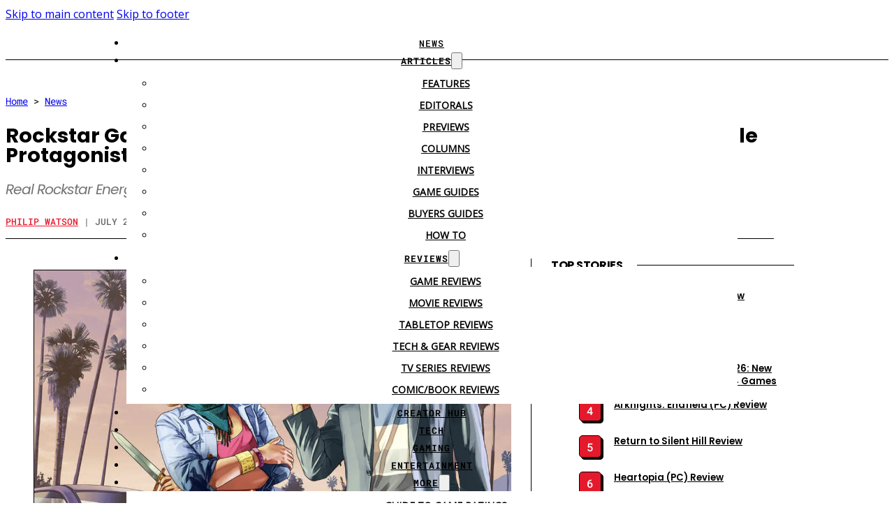

--- FILE ---
content_type: text/html; charset=UTF-8
request_url: https://www.cgmagonline.com/news/rockstar-games-cleans-image-gta-6-2022/
body_size: 42057
content:
<!DOCTYPE html>
<html lang="en-CA" prefix="og: https://ogp.me/ns#">
<head>
<meta charset="UTF-8">
<meta name="viewport" content="width=device-width, initial-scale=1">
<link rel="preload" href="https://cdn.cgmagonline.com/wp-content/uploads/2023/09/poppins-2023-09-04_21-01-47_771352.woff2" as="font" type="font/woff2" crossorigin="anonymous">
<link rel="preload" href="https://cdn.cgmagonline.com/wp-content/uploads/2023/09/poppins-2023-09-04_21-01-24_169301.woff2" as="font" type="font/woff2" crossorigin="anonymous">
<link rel="preload" href="https://cdn.cgmagonline.com/wp-content/uploads/2022/12/018965.woff2" as="font" type="font/woff2" crossorigin="anonymous">
<link rel="preload" href="https://cdn.cgmagonline.com/wp-content/uploads/2023/09/roboto-mono-2023-09-04_20-58-26_714222.woff2" as="font" type="font/woff2" crossorigin="anonymous">
<link rel="preload" href="https://cdn.cgmagonline.com/wp-content/uploads/2022/12/618538.woff2" as="font" type="font/woff2" crossorigin="anonymous">
<link rel="preload" href="https://cdn.cgmagonline.com/wp-content/uploads/2023/09/roboto-mono-2023-09-04_20-56-59_989266.woff2" as="font" type="font/woff2" crossorigin="anonymous">
<link rel="preload" href="https://cdn.cgmagonline.com/wp-content/uploads/2023/09/poppins-2023-09-04_21-01-39_794127.woff2" as="font" type="font/woff2" crossorigin="anonymous">
<link rel="preload" href="https://cdn.cgmagonline.com/wp-content/uploads/2023/09/poppins-2023-09-04_21-01-47_771352.woff2" as="font" type="font/woff2" crossorigin="anonymous">
<link rel="preload" href="https://cdn.cgmagonline.com/wp-content/uploads/2023/09/poppins-2023-09-04_21-01-24_169301.woff2" as="font" type="font/woff2" crossorigin="anonymous">
<link rel="preload" href="https://cdn.cgmagonline.com/wp-content/uploads/2023/09/roboto-mono-2023-09-04_20-56-29_403933.woff2" as="font" type="font/woff2" crossorigin="anonymous">

<!-- Search Engine Optimization by Rank Math PRO - https://rankmath.com/ -->
<title>GTA 6 to feature female lead, Rockstar cleans up image.</title><link rel="preload" href="https://cdn.cgmagonline.com/wp-content/uploads/2023/06/header-duplicate-2023-06-26_12-31-52_630558.png" as="image"><link rel="preload" href="https://cdn.cgmagonline.com/wp-content/uploads/2023/06/header-duplicate-2023-06-26_12-31-52_630558.png" as="image" fetchpriority="high"><link rel="preload" href="https://cdn.cgmagonline.com/wp-content/uploads/2022/07/news-rockstar-games-continues-to-scrub-its-image-gta-6-to-feature-female-protagonist-says-report-2-1200x675.jpg" as="image" imagesrcset="https://cdn.cgmagonline.com/wp-content/uploads/2022/07/news-rockstar-games-continues-to-scrub-its-image-gta-6-to-feature-female-protagonist-says-report-2-1200x675.jpg 1200w, https://cdn.cgmagonline.com/wp-content/uploads/2022/07/news-rockstar-games-continues-to-scrub-its-image-gta-6-to-feature-female-protagonist-says-report-2-300x169.jpg 300w, https://cdn.cgmagonline.com/wp-content/uploads/2022/07/news-rockstar-games-continues-to-scrub-its-image-gta-6-to-feature-female-protagonist-says-report-2.jpg 1280w, https://cdn.cgmagonline.com/wp-content/uploads/2022/07/news-rockstar-games-continues-to-scrub-its-image-gta-6-to-feature-female-protagonist-says-report-2-150x84.jpg 150w, https://cdn.cgmagonline.com/wp-content/uploads/2022/07/news-rockstar-games-continues-to-scrub-its-image-gta-6-to-feature-female-protagonist-says-report-2-768x432.jpg 768w, https://cdn.cgmagonline.com/wp-content/uploads/2022/07/news-rockstar-games-continues-to-scrub-its-image-gta-6-to-feature-female-protagonist-says-report-2-600x338.jpg 600w" imagesizes="(max-width: 1200px) 100vw, 1200px" fetchpriority="high"><link rel="preload" href="https://cdn.cgmagonline.com/wp-content/uploads/2022/07/image-7-10-1280x720.jpg" as="image" imagesrcset="https://cdn.cgmagonline.com/wp-content/uploads/2022/07/image-7-10-1280x720.jpg 1280w, https://cdn.cgmagonline.com/wp-content/uploads/2022/07/image-7-10-300x169.jpg 300w, https://cdn.cgmagonline.com/wp-content/uploads/2022/07/image-7-10-150x84.jpg 150w, https://cdn.cgmagonline.com/wp-content/uploads/2022/07/image-7-10-768x432.jpg 768w, https://cdn.cgmagonline.com/wp-content/uploads/2022/07/image-7-10-1536x864.jpg 1536w, https://cdn.cgmagonline.com/wp-content/uploads/2022/07/image-7-10-1200x675.jpg 1200w, https://cdn.cgmagonline.com/wp-content/uploads/2022/07/image-7-10-600x338.jpg 600w, https://cdn.cgmagonline.com/wp-content/uploads/2022/07/image-7-10.jpg 1920w" imagesizes="(max-width: 1280px) 100vw, 1280px" fetchpriority="high"><link rel="preload" href="https://cdn.cgmagonline.com/wp-content/uploads/2023/08/2023-08-23_02-59-03_169096.jpg" as="image" fetchpriority="high"><link rel="preload" href="https://cdn.cgmagonline.com/wp-content/uploads/2026/01/ces-2026-new-motorola-razr-fifa-world-cup-26-edition-revealed-2026-01-04-458151-300x169.jpg" as="image" imagesrcset="https://cdn.cgmagonline.com/wp-content/uploads/2026/01/ces-2026-new-motorola-razr-fifa-world-cup-26-edition-revealed-2026-01-04-458151-300x169.jpg 300w, https://cdn.cgmagonline.com/wp-content/uploads/2026/01/ces-2026-new-motorola-razr-fifa-world-cup-26-edition-revealed-2026-01-04-458151-768x432.jpg 768w, https://cdn.cgmagonline.com/wp-content/uploads/2026/01/ces-2026-new-motorola-razr-fifa-world-cup-26-edition-revealed-2026-01-04-458151-565x318.jpg 565w, https://cdn.cgmagonline.com/wp-content/uploads/2026/01/ces-2026-new-motorola-razr-fifa-world-cup-26-edition-revealed-2026-01-04-458151-100x56.jpg 100w, https://cdn.cgmagonline.com/wp-content/uploads/2026/01/ces-2026-new-motorola-razr-fifa-world-cup-26-edition-revealed-2026-01-04-458151.jpg 1280w" imagesizes="(max-width: 300px) 100vw, 300px" fetchpriority="high">
<link data-rocket-prefetch href="https://cdn.cgmagonline.com" rel="dns-prefetch">
<link data-rocket-prefetch href="https://securepubads.g.doubleclick.net" rel="dns-prefetch">
<link data-rocket-prefetch href="https://cdn.intergient.com" rel="dns-prefetch">
<link data-rocket-prefetch href="https://platform.twitter.com" rel="dns-prefetch">
<link data-rocket-preload as="style" href="https://cdn.cgmagonline.com/wp-content/cache/perfmatters/www.cgmagonline.com/fonts/dc1f160a9cca.google-fonts.min.css" rel="preload">
<link href="https://cdn.cgmagonline.com/wp-content/cache/perfmatters/www.cgmagonline.com/fonts/dc1f160a9cca.google-fonts.min.css" media="print" onload="this.media=&#039;all&#039;" rel="stylesheet">
<noscript data-wpr-hosted-gf-parameters=""><link rel="stylesheet" href="https://cdn.cgmagonline.com/wp-content/cache/perfmatters/www.cgmagonline.com/fonts/dc1f160a9cca.google-fonts.min.css"></noscript>
<meta name="description" content="Rockstar Games has faced criticism for gender wage gap and frat-like culture, but a recent report suggests they are taking action."/>
<meta name="robots" content="follow, index, max-snippet:-1, max-video-preview:-1, max-image-preview:large"/>
<link rel="canonical" href="https://www.cgmagonline.com/news/rockstar-games-cleans-image-gta-6-2022/" />
<meta property="og:locale" content="en_US" />
<meta property="og:type" content="article" />
<meta property="og:title" content="GTA 6 to feature female lead, Rockstar cleans up image." />
<meta property="og:description" content="Rockstar Games has faced criticism for gender wage gap and frat-like culture, but a recent report suggests they are taking action." />
<meta property="og:url" content="https://www.cgmagonline.com/news/rockstar-games-cleans-image-gta-6-2022/" />
<meta property="og:site_name" content="CGMagazine" />
<meta property="article:publisher" content="https://www.facebook.com/ComicsGamingmagazine" />
<meta property="article:tag" content="Rockstar Games" />
<meta property="article:section" content="News" />
<meta property="og:updated_time" content="2023-03-10T16:44:41-05:00" />
<meta property="fb:app_id" content="2402793370019467" />
<meta property="og:image" content="https://cdn.cgmagonline.com/wp-content/uploads/2022/07/news-rockstar-games-continues-to-scrub-its-image-gta-6-to-feature-female-protagonist-says-report-2.jpg" />
<meta property="og:image:secure_url" content="https://cdn.cgmagonline.com/wp-content/uploads/2022/07/news-rockstar-games-continues-to-scrub-its-image-gta-6-to-feature-female-protagonist-says-report-2.jpg" />
<meta property="og:image:width" content="1280" />
<meta property="og:image:height" content="720" />
<meta property="og:image:alt" content="Rockstar Games Continues To Scrub Its Image, GTA 6 To Feature Female Protagonist Says Report 2" />
<meta property="og:image:type" content="image/jpeg" />
<meta property="article:published_time" content="2022-07-27T11:53:55-04:00" />
<meta property="article:modified_time" content="2023-03-10T16:44:41-05:00" />
<meta name="twitter:card" content="summary_large_image" />
<meta name="twitter:title" content="GTA 6 to feature female lead, Rockstar cleans up image." />
<meta name="twitter:description" content="Rockstar Games has faced criticism for gender wage gap and frat-like culture, but a recent report suggests they are taking action." />
<meta name="twitter:site" content="@cgmagonline" />
<meta name="twitter:creator" content="@WatsonReporting" />
<meta name="twitter:image" content="https://cdn.cgmagonline.com/wp-content/uploads/2022/07/news-rockstar-games-continues-to-scrub-its-image-gta-6-to-feature-female-protagonist-says-report-2.jpg" />
<meta name="twitter:label1" content="Written by" />
<meta name="twitter:data1" content="Philip Watson" />
<meta name="twitter:label2" content="Time to read" />
<meta name="twitter:data2" content="2 minutes" />
<script type="application/ld+json" class="rank-math-schema-pro">{"@context":"https://schema.org","@graph":[{"@type":"Organization","@id":"https://www.cgmagonline.com/#organization","name":"CGMagazine","url":"https://www.cgmagonline.com/","sameAs":["https://www.facebook.com/ComicsGamingmagazine","https://twitter.com/cgmagonline"],"logo":{"@type":"ImageObject","@id":"https://www.cgmagonline.com/#logo","url":"https://cdn.cgmagonline.com//wp-content/uploads/2019/01/cropped-CGM_LOGO_BLACK-01-new.png","contentUrl":"https://cdn.cgmagonline.com//wp-content/uploads/2019/01/cropped-CGM_LOGO_BLACK-01-new.png","caption":"CGMagazine","inLanguage":"en-CA","width":"188","height":"96"}},{"@type":"WebSite","@id":"https://www.cgmagonline.com/#website","url":"https://www.cgmagonline.com","name":"CGMagazine","publisher":{"@id":"https://www.cgmagonline.com/#organization"},"inLanguage":"en-CA"},{"@type":"ImageObject","@id":"https://cdn.cgmagonline.com/wp-content/uploads/2022/07/news-rockstar-games-continues-to-scrub-its-image-gta-6-to-feature-female-protagonist-says-report-2.jpg","url":"https://cdn.cgmagonline.com/wp-content/uploads/2022/07/news-rockstar-games-continues-to-scrub-its-image-gta-6-to-feature-female-protagonist-says-report-2.jpg","width":"1280","height":"720","caption":"Rockstar Games Continues To Scrub Its Image, GTA 6 To Feature Female Protagonist Says Report 2","inLanguage":"en-CA"},{"@type":"BreadcrumbList","@id":"https://www.cgmagonline.com/news/rockstar-games-cleans-image-gta-6-2022/#breadcrumb","itemListElement":[{"@type":"ListItem","position":"1","item":{"@id":"https://www.cgmagonline.com/","name":"Home"}},{"@type":"ListItem","position":"2","item":{"@id":"https://www.cgmagonline.com/news/","name":"News"}},{"@type":"ListItem","position":"3","item":{"@id":"https://www.cgmagonline.com/news/rockstar-games-cleans-image-gta-6-2022/","name":"Rockstar Games Continues To Scrub Its Image, GTA 6 To Feature Female Protagonist Says Report"}}]},{"@type":"WebPage","@id":"https://www.cgmagonline.com/news/rockstar-games-cleans-image-gta-6-2022/#webpage","url":"https://www.cgmagonline.com/news/rockstar-games-cleans-image-gta-6-2022/","name":"GTA 6 to feature female lead, Rockstar cleans up image.","datePublished":"2022-07-27T11:53:55-04:00","dateModified":"2023-03-10T16:44:41-05:00","isPartOf":{"@id":"https://www.cgmagonline.com/#website"},"primaryImageOfPage":{"@id":"https://cdn.cgmagonline.com/wp-content/uploads/2022/07/news-rockstar-games-continues-to-scrub-its-image-gta-6-to-feature-female-protagonist-says-report-2.jpg"},"inLanguage":"en-CA","breadcrumb":{"@id":"https://www.cgmagonline.com/news/rockstar-games-cleans-image-gta-6-2022/#breadcrumb"}},{"@type":"Person","@id":"https://www.cgmagonline.com/author/philipwatson/","name":"Philip Watson","url":"https://www.cgmagonline.com/author/philipwatson/","image":{"@type":"ImageObject","@id":"https://cdn.cgmagonline.com/wp-content/uploads/2023/08/2023-08-23_02-59-03_169096.jpg","url":"https://cdn.cgmagonline.com/wp-content/uploads/2023/08/2023-08-23_02-59-03_169096.jpg","caption":"Philip Watson","inLanguage":"en-CA"},"sameAs":["https://twitter.com/WatsonReporting","https://muckrack.com/philip-watson-5"],"worksFor":{"@id":"https://www.cgmagonline.com/#organization"}},{"@type":"NewsArticle","headline":"GTA 6 to feature female lead, Rockstar cleans up image.","keywords":"Rockstar Games","datePublished":"2022-07-27T11:53:55-04:00","dateModified":"2023-03-10T16:44:41-05:00","articleSection":"News","author":{"@id":"https://www.cgmagonline.com/author/philipwatson/","name":"Philip Watson"},"publisher":{"@id":"https://www.cgmagonline.com/#organization"},"description":"Rockstar Games has faced criticism for gender wage gap and frat-like culture, but a recent report suggests they are taking action.","copyrightYear":"2023","copyrightHolder":{"@id":"https://www.cgmagonline.com/#organization"},"name":"GTA 6 to feature female lead, Rockstar cleans up image.","@id":"https://www.cgmagonline.com/news/rockstar-games-cleans-image-gta-6-2022/#richSnippet","isPartOf":{"@id":"https://www.cgmagonline.com/news/rockstar-games-cleans-image-gta-6-2022/#webpage"},"image":{"@id":"https://cdn.cgmagonline.com/wp-content/uploads/2022/07/news-rockstar-games-continues-to-scrub-its-image-gta-6-to-feature-female-protagonist-says-report-2.jpg"},"inLanguage":"en-CA","mainEntityOfPage":{"@id":"https://www.cgmagonline.com/news/rockstar-games-cleans-image-gta-6-2022/#webpage"}}]}</script>
<!-- /Rank Math WordPress SEO plugin -->

<link rel='dns-prefetch' href='//www.cgmagonline.com' />


<link rel="alternate" type="application/rss+xml" title="CGMagazine &raquo; Feed" href="https://www.cgmagonline.com/feed/" />
<link rel="alternate" type="application/rss+xml" title="CGMagazine &raquo; Comments Feed" href="https://www.cgmagonline.com/comments/feed/" />
<script id="wpp-js" src="https://cdn.cgmagonline.com/wp-content/cache/perfmatters/www.cgmagonline.com/minify/aeffb498ee34.wpp.min.js?ver=7.3.6" data-sampling="1" data-sampling-rate="20" data-api-url="https://www.cgmagonline.com/wp-json/wordpress-popular-posts" data-post-id="338860" data-token="639d46a80a" data-lang="0" data-debug="1" defer></script>
<link rel="alternate" title="oEmbed (JSON)" type="application/json+oembed" href="https://www.cgmagonline.com/wp-json/oembed/1.0/embed?url=https%3A%2F%2Fwww.cgmagonline.com%2Fnews%2Frockstar-games-cleans-image-gta-6-2022%2F" />
<link rel="alternate" title="oEmbed (XML)" type="text/xml+oembed" href="https://www.cgmagonline.com/wp-json/oembed/1.0/embed?url=https%3A%2F%2Fwww.cgmagonline.com%2Fnews%2Frockstar-games-cleans-image-gta-6-2022%2F&#038;format=xml" />
<style id='wp-img-auto-sizes-contain-inline-css'>
img:is([sizes=auto i],[sizes^="auto," i]){contain-intrinsic-size:3000px 1500px}
/*# sourceURL=wp-img-auto-sizes-contain-inline-css */
</style>
<link rel="stylesheet" id="bricks-advanced-themer-css" href="https://cdn.cgmagonline.com/wp-content/cache/perfmatters/www.cgmagonline.com/minify/15d5d661c177.bricks-advanced-themer.min.css?ver=1764786832" media="all">
<style id='bricks-advanced-themer-inline-css'>
:root,.brxc-light-colors, html[data-theme="dark"] .brxc-reversed-colors, html[data-theme="light"] .brxc-initial-colors{}html[data-theme="dark"],.brxc-dark-colors, html[data-theme="light"] .brxc-reversed-colors, html[data-theme="dark"] .brxc-initial-colors{}
/*# sourceURL=bricks-advanced-themer-inline-css */
</style>
<style id='wp-emoji-styles-inline-css'>

	img.wp-smiley, img.emoji {
		display: inline !important;
		border: none !important;
		box-shadow: none !important;
		height: 1em !important;
		width: 1em !important;
		margin: 0 0.07em !important;
		vertical-align: -0.1em !important;
		background: none !important;
		padding: 0 !important;
	}
/*# sourceURL=wp-emoji-styles-inline-css */
</style>
<style id='classic-theme-styles-inline-css'>
/*! This file is auto-generated */
.wp-block-button__link{color:#fff;background-color:#32373c;border-radius:9999px;box-shadow:none;text-decoration:none;padding:calc(.667em + 2px) calc(1.333em + 2px);font-size:1.125em}.wp-block-file__button{background:#32373c;color:#fff;text-decoration:none}
/*# sourceURL=/wp-includes/css/classic-themes.min.css */
</style>
<link rel='stylesheet' id='baguettebox-css-css' href='https://cdn.cgmagonline.com/wp-content/plugins/gallery-block-lightbox/dist/baguetteBox.min.css?ver=1.12.0' media='all' />
<link rel='stylesheet' id='gn-frontend-gnfollow-style-css' href='https://cdn.cgmagonline.com/wp-content/plugins/gn-publisher/assets/css/gn-frontend-gnfollow.min.css?ver=1.5.26' media='all' />
<link rel='stylesheet' id='adcmdr-front-css' href='https://cdn.cgmagonline.com/wp-content/plugins/ad-commander/dist/css/style.css?ver=1.1.23' media='all' />
<link rel='stylesheet' id='adcmdr-front-pro-css' href='https://cdn.cgmagonline.com/wp-content/plugins/2026-01-02-368528/dist/css/style.css?ver=1.1.14' media='all' />
<link rel='stylesheet' id='ep_general_styles-css' href='https://cdn.cgmagonline.com/wp-content/plugins/elasticpress/dist/css/general-styles.css?ver=66295efe92a630617c00' media='all' />

<link rel='stylesheet' id='dalt-general-css' href='https://cdn.cgmagonline.com/wp-content/plugins/league-table/public/assets/css/general-min.css?ver=2.18' media='all' />
<link rel="stylesheet" id="wordpress-popular-posts-css-css" href="https://cdn.cgmagonline.com/wp-content/cache/perfmatters/www.cgmagonline.com/minify/bc659c66ff14.wpp.min.css?ver=7.3.6" media="all">
<link rel='stylesheet' id='bricks-frontend-css' href='https://cdn.cgmagonline.com/wp-content/themes/bricks/assets/css/frontend-layer.min.css?ver=1762784367' media='all' />
<style id='bricks-frontend-inline-css'>
.brxe-xheaderrow { display: flex; transition-property: height,opacity,transform,background,color; transition-duration: var(--x-header-transition); width: 100%;}#bricks-blank-canvas .actions { z-index: 100;}.x-header_wrap.brx-draggable.is-empty { min-height: 40px;}.brxe-xheaderrow[data-x-overlay=show] { display: none;}
:root { --x-header-slide-height: 0; --x-header-transiton: 300ms; --x-headersearch-expand-width: 260px; --x-header-search-autocomplete: #ffffff; --x-search-height: 0px;}.brxe-xheadersearch { display: inline-flex; width: auto; position: static;}button.x-header-search_toggle-open,button.x-header-search_toggle-close { padding: 10px; background: none; border: none; box-shadow: none; color: inherit; display: flex;}button.x-header-search_toggle-open { display: inline-flex; gap: .5em; align-items: center;}.brxe-xheadersearch .x-search-form { background: #f3f3f3; position: absolute; left: 0; right: 0; bottom: 0; top: 0;  z-index: 99; transition: all var(--x-header-transiton) ease; visibility: hidden; opacity: 0; display: flex; align-items: center; justify-content: center;}.brxe-xheadersearch [data-type=full_screen] + .x-search-form { position: fixed; height: 100%; left: 0; right: 0; max-height: 100%; --slide-height: 100%;}.brxe-xheadersearch [data-type=below_header] + .x-search-form { top: 100%; bottom: -100%; left: 0; right: 0; --slide-start: 0; max-height: var(--x-header-slide-height); height: var(--x-header-slide-height);}.brxe-xheadersearch [data-type=below_header] + .x-search-form input[type=search],.brxe-xheadersearch [data-type=header_overlay] + .x-search-form input[type=search] { width: 100%;}.brxe-xheadersearch [data-type=below_header] + .x-search-form input[type=search]:focus { outline: none; border: none;}.brxe-xheadersearch .x-header-search_toggle-open[aria-expanded=true] + .x-search-form { visibility: visible; opacity: 1;}.brxe-xheadersearch .brxe-container[data-search-width] { display: flex; flex-direction: row; align-items: center; position: relative; flex-wrap: nowrap;}.brxe-xheadersearch[data-nest="true"] .brxe-container { flex-direction: column;}.brxe-xheadersearch [data-type=full_screen] + .x-search-form input[type=search] { display: inline-block; width: 100%;}.brxe-xheadersearch .x-search-form input[type=search] { border: none; background-color: transparent; padding: 0;}.brxe-xheadersearch label { margin: 0; width: 100%;}.brxe-xheadersearch input[type=submit] { border: 0; clip: rect(0,0,0,0); height: 1px; overflow: hidden; position: absolute !important; width: 1px; word-wrap: normal !important;}.brxe-xheadersearch .x-search-form input[type=search]:focus { outline: none;}.brxe-xheadersearch[data-type=expand] { position: relative;}.brxe-xheadersearch[data-type=expand] .x-search-form { position: absolute; width: 0; right: 0; left: auto;}.brxe-xheadersearch[data-type=expand] .x-header-search_toggle-open[aria-expanded=true] + .x-search-form { width: var(--x-headersearch-expand-width);}body [x-header-search_static] { position: static;}.brxe-xheadersearch[class*=brxe-] { transform: none!important;}component.brxe-xheadersearch[class*=brxe-] { transform: none!important;}.brxe-xheadersearch .brxe-container[data-search-width=fullWidth] { width: 100%;}.brxe-xheadersearch label { color: inherit;}.brxe-xheadersearch input[type=search]::-webkit-input-placeholder { color: currentColor;}.brxe-xheadersearch input[type=search]::placeholder { color: currentColor;}.brxe-xheadersearch input:-webkit-autofill,.brxe-xheadersearch input:-webkit-autofill:hover,.brxe-xheadersearch input:-webkit-autofill:focus { -webkit-box-shadow: 0 0 0px 1000px var(--x-header-search-autocomplete) inset !important;}[data-type=below_header][aria-expanded=true] + .x-search-form, [data-type=below_header][data-reveal=fade] + .x-search-form { --x-header-slide-height: 80px;}.brxe-xheadersearch[data-nest="true"] .x-header-search_toggle-open:not([data-type=expand]) + .x-search-form .brxe-filter-search + .brxe-block { position: absolute; top: 100%; left: calc(-50vw + 50%); right: calc(-50vw + 50%); max-width: 100vw; width: 100vw;}.x-header_sticky-active .brxe-xheadersearch[data-nest="true"] .x-header-search_toggle-open:not([data-type=expand]) + .x-search-form .brxe-filter-search + .brxe-block { max-height: calc(100vh - var(--x-header-height) + var(--x-search-height));}header.sticky .brxe-xheadersearch[data-nest="true"] .x-header-search_toggle-open:not([data-type=expand]) + .x-search-form .brxe-filter-search + .brxe-block { max-height: calc(100vh - var(--x-header-height) + var(--x-search-height));}.brxe-xheadersearch[data-nest="true"] .x-header-search_toggle-open[data-type=expand] + .x-search-form .brxe-filter-search + .brxe-block { position: absolute; top: 100%;}.brxe-xheadersearch[data-nest="true"] .brxe-filter-search + .brxe-block > * { overflow-x: hidden; flex-wrap: nowrap;}[data-nest="true"].brxe-xheadersearch [data-type=below_header] + .x-search-form { height: max-content; max-height: max-content; align-items: flex-start;}html[class*="x-header-search_prevent-scroll"], html[class*="x-header-search_prevent-scroll"] > body { overflow: hidden;}.brxe-xheadersearch[data-nest="true"] .x-header-search_toggle-close { position: absolute; right: 0; top: 50%; transform: translateY(-50%);}.brxe-xheadersearch[data-nest="true"] .x-search-form { transition-property: opacity, visibility;}.brxe-xheadersearch[data-nest="true"] [data-brx-ls-wrapper] { animation: fadeInAnimation ease .5s; animation-iteration-count: 1; animation-fill-mode: forwards;}.brxe-xheadersearch [data-brx-ls-wrapper]:not(.brx-ls-active) { display: none!important;}@keyframes fadeInAnimation { 0% { opacity: 0; } 100% { opacity: 1; }}
[data-x-progress] { width: 100%; z-index: 20; height: 4px;}[data-x-progress*=positionTop] { top: 0; bottom: auto; position: fixed;}.admin-bar [data-x-progress*=positionTop] { margin-top: var(--wp-admin--admin-bar--height);}[data-x-progress*=positionBottom] { top: auto; bottom: 0; position: fixed;}.x-reading-progress-bar_progress { height: 100%; background-color: red; width: 0; will-change: width;}.x-reading-progress-bar[class*=brxe-].builder-active-element { outline-width: 1px!important;}component.x-reading-progress-bar .x-reading-progress-bar_progress { width: 70%;}

			#brx-header {
				--x-header-transition: 0;
				--x-header-fade-transition: 400ms;
			}

			#brx-header.x-header_sticky-active {
				z-index: 999;
			}
		
@font-face{font-family:"Manrope";font-weight:200;font-display:swap;src:url(https://cdn.cgmagonline.com/wp-content/uploads/2024/12/manrope-2024-12-29-275381.ttf) format("truetype");}@font-face{font-family:"Manrope";font-weight:300;font-display:swap;src:url(https://cdn.cgmagonline.com/wp-content/uploads/2024/12/manrope-2024-12-29-740689.ttf) format("truetype");}@font-face{font-family:"Manrope";font-weight:400;font-display:swap;src:url(https://cdn.cgmagonline.com/wp-content/uploads/2024/12/manrope-2024-12-29-396644.ttf) format("truetype");}@font-face{font-family:"Manrope";font-weight:500;font-display:swap;src:url(https://cdn.cgmagonline.com/wp-content/uploads/2024/12/manrope-2024-12-29-071353.ttf) format("truetype");}@font-face{font-family:"Manrope";font-weight:600;font-display:swap;src:url(https://cdn.cgmagonline.com/wp-content/uploads/2024/12/manrope-2024-12-29-201609.ttf) format("truetype");}@font-face{font-family:"Manrope";font-weight:700;font-display:swap;src:url(https://cdn.cgmagonline.com/wp-content/uploads/2024/12/manrope-2024-12-29-967213.ttf) format("truetype");}@font-face{font-family:"Manrope";font-weight:800;font-display:swap;src:url(https://cdn.cgmagonline.com/wp-content/uploads/2024/12/manrope-2024-12-29-937962.ttf) format("truetype");}
@font-face{font-family:"Roboto Mono";font-weight:100;font-display:swap;src:url(https://cdn.cgmagonline.com/wp-content/uploads/2023/09/roboto-mono-2023-09-04_20-55-02_025738.woff2) format("woff2");}@font-face{font-family:"Roboto Mono";font-weight:200;font-display:swap;src:url(https://cdn.cgmagonline.com/wp-content/uploads/2023/09/roboto-mono-2023-09-04_20-55-21_525945.woff2) format("woff2");}@font-face{font-family:"Roboto Mono";font-weight:300;font-display:swap;src:url(https://cdn.cgmagonline.com/wp-content/uploads/2023/09/roboto-mono-2023-09-04_20-55-43_796801.woff2) format("woff2");}@font-face{font-family:"Roboto Mono";font-weight:400;font-display:swap;src:url(https://cdn.cgmagonline.com/wp-content/uploads/2023/09/roboto-mono-2023-09-04_20-58-26_714222.woff2) format("woff2");}@font-face{font-family:"Roboto Mono";font-weight:500;font-display:swap;src:url(https://cdn.cgmagonline.com/wp-content/uploads/2023/09/roboto-mono-2023-09-04_20-56-59_989266.woff2) format("woff2");}@font-face{font-family:"Roboto Mono";font-weight:600;font-display:swap;src:url(https://cdn.cgmagonline.com/wp-content/uploads/2023/09/roboto-mono-2023-09-04_20-56-29_403933.woff2) format("woff2");}@font-face{font-family:"Roboto Mono";font-weight:700;font-display:swap;src:url(https://cdn.cgmagonline.com/wp-content/uploads/2023/09/roboto-mono-2023-09-04_20-57-58_282418.woff2) format("woff2");}@font-face{font-family:"Roboto Mono";font-weight:100;font-style:italic;font-display:swap;src:url(https://cdn.cgmagonline.com/wp-content/uploads/2023/09/roboto-mono-2023-09-04_20-55-11_416755.woff2) format("woff2");}@font-face{font-family:"Roboto Mono";font-weight:200;font-style:italic;font-display:swap;src:url(https://cdn.cgmagonline.com/wp-content/uploads/2023/09/roboto-mono-2023-09-04_20-55-30_035219.woff2) format("woff2");}@font-face{font-family:"Roboto Mono";font-weight:300;font-style:italic;font-display:swap;src:url(https://cdn.cgmagonline.com/wp-content/uploads/2023/09/roboto-mono-2023-09-04_20-56-05_686615.woff2) format("woff2");}@font-face{font-family:"Roboto Mono";font-weight:500;font-style:italic;font-display:swap;src:url(https://cdn.cgmagonline.com/wp-content/uploads/2023/09/roboto-mono-2023-09-04_20-57-07_547696.woff2) format("woff2");}@font-face{font-family:"Roboto Mono";font-weight:600;font-style:italic;font-display:swap;src:url(https://cdn.cgmagonline.com/wp-content/uploads/2023/09/roboto-mono-2023-09-04_20-57-46_481627.woff2) format("woff2");}@font-face{font-family:"Roboto Mono";font-weight:700;font-style:italic;font-display:swap;src:url(https://cdn.cgmagonline.com/wp-content/uploads/2023/09/roboto-mono-2023-09-04_20-58-08_500023.woff2) format("woff2");}@font-face{font-family:"Roboto Mono";font-weight:400;font-style:italic;font-display:swap;src:url(https://cdn.cgmagonline.com/wp-content/uploads/2023/09/roboto-mono-2023-09-04_20-58-35_049287.woff2) format("woff2");}
@font-face{font-family:"Poppins";font-weight:100;font-display:swap;src:url(https://cdn.cgmagonline.com/wp-content/uploads/2023/09/poppins-2023-09-04_20-59-56_234296.woff2) format("woff2");}@font-face{font-family:"Poppins";font-weight:200;font-display:swap;src:url(https://cdn.cgmagonline.com/wp-content/uploads/2023/09/poppins-2023-09-04_21-01-05_491841.woff2) format("woff2");}@font-face{font-family:"Poppins";font-weight:300;font-display:swap;src:url(https://cdn.cgmagonline.com/wp-content/uploads/2023/09/poppins-2023-09-04_21-01-13_357264.woff2) format("woff2");}@font-face{font-family:"Poppins";font-weight:400;font-display:swap;src:url(https://cdn.cgmagonline.com/wp-content/uploads/2023/09/poppins-2023-09-04_21-01-24_169301.woff2) format("woff2");}@font-face{font-family:"Poppins";font-weight:500;font-display:swap;src:url(https://cdn.cgmagonline.com/wp-content/uploads/2023/09/poppins-2023-09-04_21-01-32_859427.woff2) format("woff2");}@font-face{font-family:"Poppins";font-weight:600;font-display:swap;src:url(https://cdn.cgmagonline.com/wp-content/uploads/2023/09/poppins-2023-09-04_21-01-39_794127.woff2) format("woff2");}@font-face{font-family:"Poppins";font-weight:700;font-display:swap;src:url(https://cdn.cgmagonline.com/wp-content/uploads/2023/09/poppins-2023-09-04_21-01-47_771352.woff2) format("woff2");}@font-face{font-family:"Poppins";font-weight:800;font-display:swap;src:url(https://cdn.cgmagonline.com/wp-content/uploads/2023/09/poppins-2023-09-04_21-01-54_982898.woff2) format("woff2");}@font-face{font-family:"Poppins";font-weight:900;font-display:swap;src:url(https://cdn.cgmagonline.com/wp-content/uploads/2023/09/poppins-2023-09-04_21-02-03_516134.woff2) format("woff2");}@font-face{font-family:"Poppins";font-weight:100;font-style:italic;font-display:swap;src:url(https://cdn.cgmagonline.com/wp-content/uploads/2023/09/poppins-2023-09-04_21-02-12_762467.woff2) format("woff2");}@font-face{font-family:"Poppins";font-weight:200;font-style:italic;font-display:swap;src:url(https://cdn.cgmagonline.com/wp-content/uploads/2023/09/poppins-2023-09-04_21-02-43_021605.woff2) format("woff2");}@font-face{font-family:"Poppins";font-weight:300;font-style:italic;font-display:swap;src:url(https://cdn.cgmagonline.com/wp-content/uploads/2023/09/poppins-2023-09-04_21-02-49_634700.woff2) format("woff2");}@font-face{font-family:"Poppins";font-weight:400;font-style:italic;font-display:swap;src:url(https://cdn.cgmagonline.com/wp-content/uploads/2023/09/poppins-2023-09-04_21-02-58_007938.woff2) format("woff2");}@font-face{font-family:"Poppins";font-weight:500;font-style:italic;font-display:swap;src:url(https://cdn.cgmagonline.com/wp-content/uploads/2023/09/poppins-2023-09-04_21-03-06_856624.woff2) format("woff2");}@font-face{font-family:"Poppins";font-weight:600;font-style:italic;font-display:swap;src:url(https://cdn.cgmagonline.com/wp-content/uploads/2023/09/poppins-2023-09-04_21-03-14_929193.woff2) format("woff2");}@font-face{font-family:"Poppins";font-weight:700;font-style:italic;font-display:swap;src:url(https://cdn.cgmagonline.com/wp-content/uploads/2023/09/poppins-2023-09-04_21-03-21_413598.woff2) format("woff2");}@font-face{font-family:"Poppins";font-weight:800;font-style:italic;font-display:swap;src:url(https://cdn.cgmagonline.com/wp-content/uploads/2023/09/poppins-2023-09-04_21-03-36_887438.woff2) format("woff2");}@font-face{font-family:"Poppins";font-weight:900;font-style:italic;font-display:swap;src:url(https://cdn.cgmagonline.com/wp-content/uploads/2023/09/poppins-2023-09-04_21-03-44_993745.woff2) format("woff2");}
@font-face{font-family:"Roboto";font-weight:300;font-display:swap;src:url(https://cdn.cgmagonline.com/wp-content/uploads/2022/12/724802.woff2) format("woff2");}@font-face{font-family:"Roboto";font-weight:400;font-display:swap;src:url(https://cdn.cgmagonline.com/wp-content/uploads/2022/12/018965.woff2) format("woff2");}@font-face{font-family:"Roboto";font-weight:500;font-display:swap;src:url(https://cdn.cgmagonline.com/wp-content/uploads/2022/12/307064.woff2) format("woff2");}@font-face{font-family:"Roboto";font-weight:700;font-display:swap;src:url(https://cdn.cgmagonline.com/wp-content/uploads/2022/12/618538.woff2) format("woff2");}@font-face{font-family:"Roboto";font-weight:900;font-display:swap;src:url(https://cdn.cgmagonline.com/wp-content/uploads/2022/12/939433.woff2) format("woff2");}@font-face{font-family:"Roboto";font-weight:300;font-style:italic;font-display:swap;src:url(https://cdn.cgmagonline.com/wp-content/uploads/2022/12/869420.woff2) format("woff2");}@font-face{font-family:"Roboto";font-weight:400;font-style:italic;font-display:swap;src:url(https://cdn.cgmagonline.com/wp-content/uploads/2022/12/153906.woff2) format("woff2");}@font-face{font-family:"Roboto";font-weight:500;font-style:italic;font-display:swap;src:url(https://cdn.cgmagonline.com/wp-content/uploads/2022/12/464198.woff2) format("woff2");}@font-face{font-family:"Roboto";font-weight:700;font-style:italic;font-display:swap;src:url(https://cdn.cgmagonline.com/wp-content/uploads/2022/12/775675.woff2) format("woff2");}@font-face{font-family:"Roboto";font-weight:900;font-style:italic;font-display:swap;src:url(https://cdn.cgmagonline.com/wp-content/uploads/2022/12/073228.woff2) format("woff2");}

/*# sourceURL=bricks-frontend-inline-css */
</style>
<link rel="stylesheet" id="bricks-child-css" href="https://cdn.cgmagonline.com/wp-content/cache/perfmatters/www.cgmagonline.com/minify/99cb9f911a57.style.min.css?ver=1648643898" media="all">
<link rel='stylesheet' id='bricks-font-awesome-6-brands-css' href='https://cdn.cgmagonline.com/wp-content/themes/bricks/assets/css/libs/font-awesome-6-brands-layer.min.css?ver=1762784367' media='all' />
<link rel='stylesheet' id='bricks-font-awesome-6-css' href='https://cdn.cgmagonline.com/wp-content/themes/bricks/assets/css/libs/font-awesome-6-layer.min.css?ver=1762784367' media='all' />
<link rel='stylesheet' id='bricks-themify-icons-css' href='https://cdn.cgmagonline.com/wp-content/themes/bricks/assets/css/libs/themify-icons-layer.min.css?ver=1762784367' media='all' />
<link rel='stylesheet' id='searchterm-highlighting-css' href='https://cdn.cgmagonline.com/wp-content/plugins/elasticpress/dist/css/highlighting-styles.css?ver=252562c4ed9241547293' media='all' />
<link rel="stylesheet" id="x-sticky-header-css" href="https://cdn.cgmagonline.com/wp-content/cache/perfmatters/www.cgmagonline.com/minify/41aefb197abd.stickyheader.min.css?ver=1.0.0" media="all">
<style id='bricks-frontend-inline-inline-css'>
html {scroll-behavior: smooth}:root {--min-screen-width: 480px;--max-screen-width: 1100px;--primary: #FF5151;--primary-5: #ff51510d;--primary-10: #ff51511a;--primary-20: #ff515133;--primary-30: #ff51514d;--primary-40: #ff515166;--primary-50: #ff515180;--primary-60: #ff515199;--primary-70: #ff5151b3;--primary-80: #ff5151cc;--primary-90: #ff5151e6;--primary-d-1: #c74341;--primary-d-2: #923532;--primary-d-3: #602723;--primary-d-4: #321815;--primary-l-1: #ff7a71;--primary-l-2: #ff9e93;--primary-l-3: #ffbfb6;--primary-l-4: #ffdfda;--secondary: #9953c1;--secondary-5: #9953c10d;--secondary-10: #9953c11a;--secondary-20: #9953c133;--secondary-30: #9953c14d;--secondary-40: #9953c166;--secondary-50: #9953c180;--secondary-60: #9953c199;--secondary-70: #9953c1b3;--secondary-80: #9953c1cc;--secondary-90: #9953c1e6;--secondary-d-1: #794497;--secondary-d-2: #5a346f;--secondary-d-3: #3e264b;--secondary-d-4: #211627;--secondary-l-1: #ae74cd;--secondary-l-2: #c497db;--secondary-l-3: #d9bbe8;--secondary-l-4: #ecddf3;--tertiary: hsla(225.21000000000004,58.2%,52.16%,1);--tertiary-5: hsla(225,58%,52%,0.05);--tertiary-10: hsla(225,58%,52%,0.1);--tertiary-20: hsla(225,58%,52%,0.2);--tertiary-30: hsla(225,58%,52%,0.3);--tertiary-40: hsla(225,58%,52%,0.4);--tertiary-50: hsla(225,58%,52%,0.5);--tertiary-60: hsla(225,58%,52%,0.6);--tertiary-70: hsla(225,58%,52%,0.7);--tertiary-80: hsla(225,58%,52%,0.8);--tertiary-90: hsla(225,58%,52%,0.9);--tertiary-d-1: hsl(226,50%,42%);--tertiary-d-2: hsl(228,46%,32%);--tertiary-d-3: hsl(230,40%,22%);--tertiary-d-4: hsl(233,31%,12%);--tertiary-l-1: hsl(231,57%,64%);--tertiary-l-2: hsl(234,57%,73%);--tertiary-l-3: hsl(236,57%,82%);--tertiary-l-4: hsl(238,58%,91%);--bg-body: hsla(0,0%,90%,1);--bg-surface: hsla(0,0%,100%,1);--text-body: hsla(0,0%,25%,1);--text-title: hsla(0,0%,0%,1);--border-primary: hsla(0,0%,50%,0.25);--shadow-primary: hsla(0,0%,0%,0.15);--light: hsl(85,0%,100%);--light-5: hsla(0,0%,100%,0.05);--light-10: hsla(0,0%,100%,0.1);--light-20: hsla(0,0%,100%,0.2);--light-30: hsla(0,0%,100%,0.3);--light-40: hsla(0,0%,100%,0.4);--light-50: hsla(0,0%,100%,0.5);--light-60: hsla(0,0%,100%,0.6);--light-70: hsla(0,0%,100%,0.7);--light-80: hsla(0,0%,100%,0.8);--light-90: hsla(0,0%,100%,0.9);--dark: hsla(0,0%,0%,1);--dark-5: hsla(0,0%,0%,0.05);--dark-10: hsla(0,0%,0%,0.1);--dark-20: hsla(0,0%,0%,0.2);--dark-30: hsla(0,0%,0%,0.3);--dark-40: hsla(0,0%,0%,0.4);--dark-50: hsla(0,0%,0%,0.5);--dark-60: hsla(0,0%,0%,0.6);--dark-70: hsla(0,0%,0%,0.7);--dark-80: hsla(0,0%,0%,0.8);--dark-90: hsla(0,0%,0%,0.9);--success: #D241A5;--success-5: #d241a50d;--success-10: #d241a51a;--success-20: #d241a533;--success-30: #d241a54d;--success-40: #d241a566;--success-50: #d241a580;--success-60: #d241a599;--success-70: #d241a5b3;--success-80: #d241a5cc;--success-90: #d241a5e6;--error: #E5192C;--error-5: #e5192c0d;--error-10: #e5192c1a;--error-20: #e5192c33;--error-30: #e5192c4d;--error-40: #e5192c66;--error-50: #e5192c80;--error-60: #e5192c99;--error-70: #e5192cb3;--error-80: #e5192ccc;--error-90: #e5192ce6;--space-4xs: clamp(0.89rem,calc(0.38vw + 0.7rem),1.13rem);--space-3xs: clamp(1rem,calc(0.57vw + 0.73rem),1.35rem);--space-2xs: clamp(1.12rem,calc(0.8vw + 0.74rem),1.62rem);--space-xs: clamp(1.26rem,calc(1.1vw + 0.74rem),1.94rem);--space-s: clamp(1.42rem,calc(1.47vw + 0.72rem),2.33rem);--space-m: clamp(1.6rem,calc(1.94vw + 0.67rem),2.8rem);--space-l: clamp(1.8rem,calc(2.52vw + 0.59rem),3.36rem);--space-xl: clamp(2.02rem,calc(3.24vw + 0.47rem),4.03rem);--space-2xl: clamp(2.28rem,calc(4.13vw + 0.3rem),4.84rem);--space-3xl: clamp(2.56rem,calc(5.23vw + 0.05rem),5.81rem);--space-4xl: clamp(2.88rem,calc(6.59vw + -0.28rem),6.97rem);--space-5xl: clamp(3.24rem,calc(8.25vw + -0.72rem),8.36rem);--text-4xs: clamp(1.16rem,calc(-0.43vw + 1.36rem),0.89rem);--text-3xs: clamp(1.23rem,calc(-0.38vw + 1.42rem),1rem);--text-2xs: clamp(1.32rem,calc(-0.31vw + 1.47rem),1.12rem);--text-xs: clamp(1.41rem,calc(-0.23vw + 1.52rem),1.26rem);--text-s: clamp(1.5rem,calc(-0.12vw + 1.56rem),1.42rem);--text-m: clamp(1.6rem,calc(0vw + 1.6rem),1.6rem);--text-l: clamp(1.71rem,calc(0.15vw + 1.64rem),1.8rem);--text-xl: clamp(1.82rem,calc(0.33vw + 1.66rem),2.02rem);--text-2xl: clamp(1.94rem,calc(0.54vw + 1.69rem),2.28rem);--text-3xl: clamp(2.07rem,calc(0.79vw + 1.69rem),2.56rem);--text-4xl: clamp(2.21rem,calc(1.08vw + 1.69rem),2.88rem);--text-5xl: clamp(2.36rem,calc(1.42vw + 1.68rem),3.24rem);--text-6xl: clamp(2.52rem,calc(1.82vw + 1.65rem),3.65rem);--hero-title-size: var(--text-4xl);--post-title-size: var(--text-2xl);--nav-link-size: var(--text-s);--header-space: var(--space-s);--btn-space: var(--space-xs) var(--space-s);--card-space: var(--space-s);--footer-space: var(--space-s) var(--space-m);--radius-xs: clamp(0.4rem,calc(0vw + 0.4rem),0.4rem);--radius-s: clamp(0.6rem,calc(0.32vw + 0.45rem),0.8rem);--radius-m: clamp(1rem,calc(0.32vw + 0.84rem),1.2rem);--radius-l: clamp(1.6rem,calc(0.65vw + 1.29rem),2rem);--radius-xl: clamp(2.6rem,calc(0.97vw + 2.14rem),3.2rem);--radius-full: 999rem;--shadow-xs: 0 1px 2px var(--shadow-primary);--shadow-s: 0 1.5px 3px var(--shadow-primary);--shadow-m: 0 2px 6px var(--shadow-primary);--shadow-l: 0 3px 12px var(--shadow-primary);--shadow-xl: 0 6px 48px var(--shadow-primary);--min-viewport: 360;--max-viewport: 1600;--base-font: 18;--clamp-unit: 1vw;}:where(:root) .bricks-color-primary {color: var(--bricks-color-gyiffx)}:where(:root) .bricks-background-primary {background-color: var(--bricks-color-gyiffx)}:where(:root) .bricks-color-secondary {color: #624b8e}:where(:root) .bricks-background-secondary {background-color: #624b8e} :where(.brxe-accordion .accordion-content-wrapper) a, :where(.brxe-icon-box .content) a, :where(.brxe-list) a, :where(.brxe-post-content):not([data-source="bricks"]) a, :where(.brxe-posts .dynamic p) a, :where(.brxe-shortcode) a, :where(.brxe-tabs .tab-content) a, :where(.brxe-team-members) .description a, :where(.brxe-testimonials) .testimonial-content-wrapper a, :where(.brxe-text) a, :where(a.brxe-text), :where(.brxe-text-basic) a, :where(a.brxe-text-basic), :where(.brxe-post-comments) .comment-content a {color: var(--bricks-color-gyiffx)} body {color: var(--bricks-color-tqbwbh); font-family: "Open Sans"; font-size: var(--text-m); line-height: 1.6} h1, h2, h3, h4, h5, h6 {font-family: "Poppins"} h2 {color: var(--bricks-color-tqbwbh); font-weight: 700; line-height: 1.4; font-family: "Poppins"; font-size: var(--h2)} h3 {color: var(--bricks-color-tqbwbh); font-family: "Poppins"; font-weight: 700; font-size: var(--h3)} h4 {color: var(--bricks-color-tqbwbh); line-height: 1.7; font-family: "Poppins"; font-size: var(--h4)} h5 {font-family: "Poppins"; font-size: var(--h5)} h6 {font-family: "Poppins"; font-size: var(--h6)} html {background-color: var(--bricks-color-fhariu)} body {background: none} .brxe-container {width: var(--max-screen-width)} .woocommerce main.site-main {width: var(--max-screen-width)} #brx-content.wordpress {width: var(--max-screen-width)} .brxe-section {padding-top: 0; padding-right: 0; padding-bottom: 0; padding-left: 0}@media (max-width: 768px) { h1 {font-size: var(--o-fluid-font-4)} h2 {font-size: var(--o-fluid-font-3)} h3 {font-size: var(--o-fluid-font-2)} h4 {font-size: var(--o-fluid-font-1)}}@media (max-width: 480px) { body {font-size: var(--o-fluid-font-2)} h2 {font-size: var(--o-fluid-font-4)} h1 {font-size: var(--o-fluid-font-5)} h3 {font-size: var(--o-fluid-font-3)} h4 {font-size: var(--o-fluid-font-2)} h5 {font-size: var(--o-fluid-font-2)}}:root {--bricks-color-gyiffx: #e5192c;--bricks-color-vwoigf: #35d461;--bricks-color-odotza: #f9e104;--bricks-color-yykwis: #882ff6;--bricks-color-qyonuc: #37b6f6;--bricks-color-funwrc: #418cd1;--bricks-color-vtddia: #f99d07;--bricks-color-tqbwbh: #000000;--bricks-color-tpjxev: #b5b5b5;--bricks-color-kqquhq: #9c9c9c;--bricks-color-tsoxhg: #666666;--bricks-color-vpqasy: #ffffff;--bricks-color-tuansx: #4d4d4d;--bricks-color-fhariu: #ffffff;--bricks-color-csfcln: #f5f5f5;--bricks-color-owllyn: #edeff2;--bricks-color-xdngzw: #f1f1f1;--bricks-color-ouhesf: #737373;--bricks-color-ffpsvd: #e5e5e5;} .brxe-container.root {width: 1200px} .brxe-container.root.stretch > .brxe-container {width: 1200px} .brxe-container.root.stretch > .brxe-div {width: 1200px} .woocommerce main.site-main {width: 1200px} #brx-content.wordpress {width: 1200px}#brxe-upzblu .bricks-site-logo {height: 33px}#brxe-upzblu {padding-right: var(--space-s)}ul.sub-menu { padding-top: 5px; padding-bottom: 5px; background: #fff;}#brxe-tearfc {font-size: var(--text-s); font-family: "Poppins"; font-weight: 600}#brxe-liuqfj {display: flex; flex-wrap: wrap; flex-direction: row; align-items: center; column-gap: var(--space-xxl); row-gap: var(--space-xxl)}#facebook-share-header {font-size: 11px; color: var(--bricks-color-tqbwbh); fill: var(--bricks-color-tqbwbh); font-size: 18px; padding-top: 7px; padding-right: 7px; padding-bottom: 7px; padding-left: 7px; max-height: 32px; max-width: 32px}#facebook-share-header:hover {color: var(--bricks-color-gyiffx); fill: var(--bricks-color-gyiffx)}a.brxe-icon.i { color: #000 !important;}i.fa-comment-dots { padding: 7px; border: 1px solid #000; border-radius: 20px; font-size: 14px !important;}#twitter-share-header {font-size: 11px; color: var(--bricks-color-tqbwbh); fill: var(--bricks-color-tqbwbh); font-size: 18px; padding-top: 7px; padding-right: 7px; padding-bottom: 7px; padding-left: 7px; max-width: 32px; max-height: 32px}#twitter-share-header:hover {color: var(--bricks-color-gyiffx); fill: var(--bricks-color-gyiffx)}a.brxe-icon.i { color: #000 !important;}i.fa-comment-dots { padding: 7px; border: 1px solid #000; border-radius: 20px; font-size: 14px !important;}#flipboard-share-header {font-size: 11px; color: var(--bricks-color-tqbwbh); fill: var(--bricks-color-tqbwbh); font-size: 18px; padding-top: 7px; padding-right: 7px; padding-bottom: 7px; padding-left: 7px; max-width: 32px; max-height: 32px}#flipboard-share-header:hover {color: var(--bricks-color-gyiffx); fill: var(--bricks-color-gyiffx)}a.brxe-icon.i { color: #000 !important;}i.fa-comment-dots { padding: 7px; border: 1px solid #000; border-radius: 20px; font-size: 14px !important;}#brxe-tagyzy {flex-direction: row; justify-content: center; display: flex; align-items: flex-start; align-self: center !important}@media (max-width: 768px) {#brxe-tagyzy {justify-content: flex-start}}@media (max-width: 480px) {#brxe-tagyzy {display: none}}#brxe-xdmtii {align-items: center; flex-direction: row; justify-content: space-between; align-self: flex-start !important}#brxe-qwsdqi {height: 2px}#brxe-qwsdqi .x-reading-progress-bar_progress {background-color: var(--bricks-color-tqbwbh)}#brxe-dewfiz {display: flex; flex-direction: column; justify-content: space-between; padding-top: 8px}#brxe-pddgon {height: 55px; --x-sticky-header-height: 50px !important; border-bottom: 1px solid var(--bricks-color-tqbwbh); background-color: var(--bricks-color-vpqasy)}#brxe-pddgon[data-x-sticky-active*=true] {height: 50px !important}@layer bricks {@media (max-width: 992px) {#brxe-czmmyr .bricks-nav-menu-wrapper { display: none; }#brxe-czmmyr .bricks-mobile-menu-toggle { display: block; }}}#brxe-czmmyr .bricks-nav-menu > li {margin-top: 0; margin-right: 10px; margin-bottom: 0; margin-left: 10px}#brxe-czmmyr .bricks-nav-menu .sub-menu > li > a {color: #000000; text-transform: uppercase; font-size: 12px; font-family: "Roboto"}#brxe-czmmyr .bricks-nav-menu .sub-menu > li > .brx-submenu-toggle > * {color: #000000; text-transform: uppercase; font-size: 12px; font-family: "Roboto"}#brxe-czmmyr .bricks-nav-menu .sub-menu .menu-item {background-color: #ffffff}#brxe-czmmyr .bricks-nav-menu > li > a {letter-spacing: 1px; font-family: "Roboto"; text-transform: uppercase; font-size: 12px; color: #000000}#brxe-czmmyr .bricks-nav-menu > li > .brx-submenu-toggle > * {letter-spacing: 1px; font-family: "Roboto"; text-transform: uppercase; font-size: 12px; color: #000000}#brxe-czmmyr {width: 85%; font-family: "Rubik"; font-weight: 700; display: none}#brxe-czmmyr .bricks-nav-menu .current-menu-item > a {color: var(--bricks-color-gyiffx); font-family: "Roboto"}#brxe-czmmyr .bricks-nav-menu .current-menu-item > .brx-submenu-toggle > * {color: var(--bricks-color-gyiffx); font-family: "Roboto"}#brxe-czmmyr .bricks-nav-menu > .current-menu-parent > a {color: var(--bricks-color-gyiffx); font-family: "Roboto"}#brxe-czmmyr .bricks-nav-menu > .current-menu-parent > .brx-submenu-toggle > * {color: var(--bricks-color-gyiffx); font-family: "Roboto"}#brxe-czmmyr .bricks-nav-menu > .current-menu-ancestor > a {color: var(--bricks-color-gyiffx); font-family: "Roboto"}#brxe-czmmyr .bricks-nav-menu > .current-menu-ancestor > .brx-submenu-toggle > * {color: var(--bricks-color-gyiffx); font-family: "Roboto"}#brxe-czmmyr .bricks-nav-menu .sub-menu {border: 1px solid var(--bricks-border-color)}#brxe-czmmyr .bricks-nav-menu .sub-menu > .current-menu-item > a {color: #000000; font-family: "Roboto"}#brxe-czmmyr .bricks-nav-menu .sub-menu > .current-menu-item > .brx-submenu-toggle > * {color: #000000; font-family: "Roboto"}#brxe-czmmyr .bricks-nav-menu .sub-menu > .current-menu-ancestor > a {color: #000000; font-family: "Roboto"}#brxe-czmmyr .bricks-nav-menu .sub-menu > .current-menu-ancestor > .brx-submenu-toggle > * {color: #000000; font-family: "Roboto"}#brxe-czmmyr:hover {color: var(--bricks-color-gyiffx)}#brxe-czmmyr .bricks-nav-menu > li:hover > a {color: var(--bricks-color-gyiffx)}#brxe-czmmyr .bricks-nav-menu > li:hover > .brx-submenu-toggle > * {color: var(--bricks-color-gyiffx)}#brxe-czmmyr .bricks-nav-menu .current-menu-item > a:hover {color: #000000}#brxe-czmmyr .bricks-nav-menu .current-menu-item > .brx-submenu-toggle > *:hover {color: #000000}#brxe-czmmyr .bricks-nav-menu > .current-menu-parent > a:hover {color: #000000}#brxe-czmmyr .bricks-nav-menu > .current-menu-parent > .brx-submenu-toggle > *:hover {color: #000000}#brxe-czmmyr .bricks-nav-menu > .current-menu-ancestor > a:hover {color: #000000}#brxe-czmmyr .bricks-nav-menu > .current-menu-ancestor > .brx-submenu-toggle > *:hover {color: #000000}#brxe-czmmyr .bricks-nav-menu .sub-menu > li:hover > a {color: var(--bricks-color-gyiffx)}#brxe-czmmyr .bricks-nav-menu .sub-menu > li:hover > .brx-submenu-toggle > * {color: var(--bricks-color-gyiffx)}#brxe-czmmyr .bricks-nav-menu .sub-menu > .current-menu-item > a:hover {color: var(--bricks-color-gyiffx)}#brxe-czmmyr .bricks-nav-menu .sub-menu > .current-menu-item > .brx-submenu-toggle > *:hover {color: var(--bricks-color-gyiffx)}#brxe-czmmyr .bricks-nav-menu .sub-menu > .current-menu-ancestor > a:hover {color: var(--bricks-color-gyiffx)}#brxe-czmmyr .bricks-nav-menu .sub-menu > .current-menu-ancestor > .brx-submenu-toggle > *:hover {color: var(--bricks-color-gyiffx)}#brxe-czmmyr .bricks-mobile-menu > li > a {color: #ffffff; font-family: "Roboto"; font-size: 16px}#brxe-czmmyr .bricks-mobile-menu > li > .brx-submenu-toggle > * {color: #ffffff; font-family: "Roboto"; font-size: 16px}#brxe-czmmyr .bricks-mobile-menu .sub-menu > li > a {font-family: "Roboto"; color: #ffffff}#brxe-czmmyr .bricks-mobile-menu .sub-menu > li > .brx-submenu-toggle > * {font-family: "Roboto"; color: #ffffff}@media (max-width: 992px) {#brxe-czmmyr {width: 7%; display: block; margin-top: -10px; font-family: "Roboto"; color: var(--bricks-color-tqbwbh)}#brxe-czmmyr .bricks-mobile-menu-wrapper {width: 267px}#brxe-czmmyr .bricks-mobile-menu > li > a {font-family: "Roboto"; line-height: 2.6; font-size: 16px}#brxe-czmmyr .bricks-mobile-menu > li > .brx-submenu-toggle > * {font-family: "Roboto"; line-height: 2.6; font-size: 16px}#brxe-czmmyr .bricks-mobile-menu .sub-menu > li > a {font-weight: 400; font-family: "Roboto"; font-size: 14px; line-height: 1.5; color: var(--bricks-color-vpqasy)}#brxe-czmmyr .bricks-mobile-menu .sub-menu > li > .brx-submenu-toggle > * {font-weight: 400; font-family: "Roboto"; font-size: 14px; line-height: 1.5; color: var(--bricks-color-vpqasy)}#brxe-czmmyr .bricks-mobile-menu-wrapper:before {background-color: var(--bricks-color-tqbwbh)}#brxe-czmmyr .bricks-mobile-menu-toggle {color: var(--bricks-color-tqbwbh)}#brxe-czmmyr.show-mobile-menu .bricks-mobile-menu-toggle {color: var(--bricks-color-tqbwbh) !important; display: none !important}#brxe-czmmyr .bricks-nav-menu .sub-menu > li > a {font-family: "Roboto"}#brxe-czmmyr .bricks-nav-menu .sub-menu > li > .brx-submenu-toggle > * {font-family: "Roboto"}#brxe-czmmyr .bricks-nav-menu > li.menu-item-has-children > .brx-submenu-toggle button[aria-expanded] {color: var(--bricks-color-tqbwbh)}}@media (max-width: 768px) {#brxe-czmmyr {width: 8%}}@media (max-width: 480px) {#brxe-czmmyr {width: 27px}#brxe-czmmyr .bricks-mobile-menu-wrapper {width: 266px}}#brxe-ztdame .bricks-site-logo {height: 33px}ul.sub-menu { padding-top: 5px; padding-bottom: 5px; background: #fff;}@layer bricks {@media (max-width: 992px) {#brxe-fwkxcj .bricks-nav-menu-wrapper { display: none; }#brxe-fwkxcj .bricks-mobile-menu-toggle { display: block; }}}#brxe-fwkxcj .bricks-nav-menu > li {margin-top: 0; margin-right: 10px; margin-bottom: 0; margin-left: 10px}#brxe-fwkxcj .bricks-nav-menu .sub-menu > li > a {color: #000000; text-transform: uppercase; font-size: 14px; font-family: "Open Sans"; line-height: 28px; font-weight: 600}#brxe-fwkxcj .bricks-nav-menu .sub-menu > li > .brx-submenu-toggle > * {color: #000000; text-transform: uppercase; font-size: 14px; font-family: "Open Sans"; line-height: 28px; font-weight: 600}#brxe-fwkxcj .bricks-nav-menu .sub-menu .menu-item {background-color: #ffffff}#brxe-fwkxcj .bricks-nav-menu > li > a {letter-spacing: 1px; text-transform: uppercase; font-size: 13px; color: var(--bricks-color-tqbwbh); font-family: "Roboto Mono"}#brxe-fwkxcj .bricks-nav-menu > li > .brx-submenu-toggle > * {letter-spacing: 1px; text-transform: uppercase; font-size: 13px; color: var(--bricks-color-tqbwbh); font-family: "Roboto Mono"}#brxe-fwkxcj {width: 85%; font-weight: 700; text-align: center; color: var(--bricks-color-tqbwbh); font-family: "Roboto"; z-index: 9999999}#brxe-fwkxcj .bricks-nav-menu .sub-menu {border: 1px solid var(--bricks-border-color); background-color: var(--bricks-color-vpqasy)}#brxe-fwkxcj .bricks-nav-menu .sub-menu > .current-menu-item > a {color: #000000}#brxe-fwkxcj .bricks-nav-menu .sub-menu > .current-menu-item > .brx-submenu-toggle > * {color: #000000}#brxe-fwkxcj .bricks-nav-menu .sub-menu > .current-menu-ancestor > a {color: #000000}#brxe-fwkxcj .bricks-nav-menu .sub-menu > .current-menu-ancestor > .brx-submenu-toggle > * {color: #000000}#brxe-fwkxcj:hover {color: var(--bricks-color-gyiffx)}#brxe-fwkxcj .bricks-nav-menu > li:hover > a {color: var(--bricks-color-tqbwbh); text-decoration: underline}#brxe-fwkxcj .bricks-nav-menu > li:hover > .brx-submenu-toggle > * {color: var(--bricks-color-tqbwbh); text-decoration: underline}#brxe-fwkxcj .bricks-nav-menu .current-menu-item > a:hover {text-decoration: underline}#brxe-fwkxcj .bricks-nav-menu .current-menu-item > .brx-submenu-toggle > *:hover {text-decoration: underline}#brxe-fwkxcj .bricks-nav-menu > .current-menu-parent > a:hover {text-decoration: underline}#brxe-fwkxcj .bricks-nav-menu > .current-menu-parent > .brx-submenu-toggle > *:hover {text-decoration: underline}#brxe-fwkxcj .bricks-nav-menu > .current-menu-ancestor > a:hover {text-decoration: underline}#brxe-fwkxcj .bricks-nav-menu > .current-menu-ancestor > .brx-submenu-toggle > *:hover {text-decoration: underline}#brxe-fwkxcj .bricks-nav-menu .sub-menu > li:hover > a {color: var(--bricks-color-tqbwbh); text-decoration: underline}#brxe-fwkxcj .bricks-nav-menu .sub-menu > li:hover > .brx-submenu-toggle > * {color: var(--bricks-color-tqbwbh); text-decoration: underline}#brxe-fwkxcj .bricks-nav-menu .sub-menu > .current-menu-item > a:hover {text-decoration: underline}#brxe-fwkxcj .bricks-nav-menu .sub-menu > .current-menu-item > .brx-submenu-toggle > *:hover {text-decoration: underline}#brxe-fwkxcj .bricks-nav-menu .sub-menu > .current-menu-ancestor > a:hover {text-decoration: underline}#brxe-fwkxcj .bricks-nav-menu .sub-menu > .current-menu-ancestor > .brx-submenu-toggle > *:hover {text-decoration: underline}#brxe-fwkxcj .bricks-mobile-menu > li > a {color: #ffffff; font-family: "Roboto Mono"; font-size: 15px; font-weight: 500}#brxe-fwkxcj .bricks-mobile-menu > li > .brx-submenu-toggle > * {color: #ffffff; font-family: "Roboto Mono"; font-size: 15px; font-weight: 500}#brxe-fwkxcj .bricks-mobile-menu .sub-menu > li > a {font-family: "Roboto Mono"; color: #ffffff; font-weight: 400; font-size: 14px; line-height: 1.8}#brxe-fwkxcj .bricks-mobile-menu .sub-menu > li > .brx-submenu-toggle > * {font-family: "Roboto Mono"; color: #ffffff; font-weight: 400; font-size: 14px; line-height: 1.8}#brxe-fwkxcj .bricks-nav-menu {flex-direction: row}#brxe-fwkxcj .bricks-nav-menu .current-menu-item > a {text-decoration: underline; font-family: "Roboto Mono"; font-weight: 500}#brxe-fwkxcj .bricks-nav-menu .current-menu-item > .brx-submenu-toggle > * {text-decoration: underline; font-family: "Roboto Mono"; font-weight: 500}#brxe-fwkxcj .bricks-nav-menu > .current-menu-parent > a {text-decoration: underline; font-family: "Roboto Mono"; font-weight: 500}#brxe-fwkxcj .bricks-nav-menu > .current-menu-parent > .brx-submenu-toggle > * {text-decoration: underline; font-family: "Roboto Mono"; font-weight: 500}#brxe-fwkxcj .bricks-nav-menu > .current-menu-ancestor > a {text-decoration: underline; font-family: "Roboto Mono"; font-weight: 500}#brxe-fwkxcj .bricks-nav-menu > .current-menu-ancestor > .brx-submenu-toggle > * {text-decoration: underline; font-family: "Roboto Mono"; font-weight: 500}#brxe-fwkxcj .bricks-mobile-menu > li > a:hover {text-decoration: underline}#brxe-fwkxcj .bricks-mobile-menu > li > .brx-submenu-toggle > *:hover {text-decoration: underline}#brxe-fwkxcj .bricks-mobile-menu .sub-menu > li > a:hover {text-decoration: underline}#brxe-fwkxcj .bricks-mobile-menu .sub-menu > li > .brx-submenu-toggle > *:hover {text-decoration: underline}ul.sub-menu { padding-top: 5px; padding-bottom: 5px; background: #fff;}@media (max-width: 992px) {#brxe-fwkxcj {width: 7%; display: none}#brxe-fwkxcj .bricks-mobile-menu-wrapper {width: 266px}#brxe-fwkxcj .bricks-mobile-menu-wrapper:before {background-color: rgba(0, 0, 0, 0.94)}#brxe-fwkxcj .bricks-mobile-menu > li > a {font-weight: 600; line-height: 2.6; font-size: 16px}#brxe-fwkxcj .bricks-mobile-menu > li > .brx-submenu-toggle > * {font-weight: 600; line-height: 2.6; font-size: 16px}#brxe-fwkxcj .bricks-mobile-menu .sub-menu > li > a {font-weight: 600; line-height: 2.6}#brxe-fwkxcj .bricks-mobile-menu .sub-menu > li > .brx-submenu-toggle > * {font-weight: 600; line-height: 2.6}}@media (max-width: 768px) {#brxe-fwkxcj {width: 8%}}@media (max-width: 480px) {#brxe-fwkxcj {width: 27px}#brxe-fwkxcj .bricks-mobile-menu-wrapper {width: 266px}}#brxe-qwsdik .x-search-form {--x-headersearch-expand-width: 230px; border: 1px solid var(--bricks-color-tqbwbh); border-radius: 10px; background-color: var(--bricks-color-vpqasy)}#brxe-qwsdik .x-search-form input[type=search] {font-family: "Roboto Mono"; font-size: 14px; font-weight: 600; padding-left: 10px}#brxe-qwsdik .x-search-form .brxe-filter-search {font-family: "Roboto Mono"; font-size: 14px; font-weight: 600}#brxe-qwsdik .x-search-form .x-header-search_toggle-close {font-family: "Roboto Mono"; font-size: 14px; font-weight: 600}#brxe-qwsdik button.x-header-search_toggle-open > *:not(.x-header-search_toggle-open-text) {font-size: 15px}#brxe-qwsdik .x-search-form button.x-header-search_toggle-close {color: var(--bricks-color-tqbwbh); font-size: 15px}#brxe-qwsdik button.x-header-search_toggle-open {color: var(--bricks-color-tqbwbh)}@media (max-width: 768px) {#brxe-qwsdik {display: none}}#brxe-mizokb {display: none}@media (max-width: 992px) {#brxe-mizokb {display: none}}@media (max-width: 768px) {#brxe-mizokb button {height: 20px; width: 20px; font-size: 20px}#brxe-mizokb {display: flex}}@media (max-width: 480px) {#brxe-mizokb .title {color: var(--bricks-color-tqbwbh)}}#brxe-wpjwjv {justify-content: space-between; align-items: center; flex-direction: row; display: flex}@media (max-width: 992px) {#brxe-wpjwjv {padding-right: var(--space-m); padding-left: var(--space-m)}}@media (max-width: 768px) {#brxe-wpjwjv {align-items: center; flex-direction: row}}@media (max-width: 480px) {#brxe-wpjwjv {justify-content: space-between; flex-direction: row; align-items: center; align-self: center !important}}#brxe-abtldr {align-items: center; flex-direction: row; justify-content: space-between}#brxe-zpygdl {height: 52px; border-bottom: 1px solid var(--bricks-color-tqbwbh); background-color: var(--bricks-color-fhariu)}@media (max-width: 992px) {#brxe-zpygdl {padding-right: var(--space-xxl); padding-left: var(--space-xxl)}}#brxe-29fbab {font-family: "Roboto Mono"; color: var(--o-brand); font-size: var(--text-xs); margin-bottom: var(--space-3xs)}#brxe-08efdc {font-family: "Poppins"; font-weight: 700; text-align: left; color: var(--bricks-color-tqbwbh); text-transform: capitalize; font-size: var(--text-4xl); font-style: normal; line-height: 1; align-self: flex-start}@media (max-width: 480px) {#brxe-08efdc {text-align: left; margin-bottom: 1px}}#brxe-b43f01 {color: var(--bricks-color-ouhesf); text-transform: capitalize; font-family: "Poppins"; font-weight: 400; font-style: italic; letter-spacing: -1px; font-size: var(--text-xl); margin-top: var(--space-3xs)}@media (max-width: 480px) {#brxe-b43f01 {margin-top: 8px}}#brxe-fdfd22 {color: var(--bricks-color-tsoxhg); text-transform: uppercase; text-align: left; font-family: "Roboto Mono"; letter-spacing: -0.015px; font-weight: 500; font-size: var(--text-2xs)}#brxe-fdfd22 a { color: #e5192c;}@media (max-width: 768px) {#brxe-fdfd22 {margin-bottom: 5px}}@media (max-width: 480px) {#brxe-fdfd22 {width: 100%}}#facebook-share {font-size: 11px; color: var(--bricks-color-tqbwbh); fill: var(--bricks-color-tqbwbh); font-size: 18px; padding-top: 7px; padding-right: 7px; padding-bottom: 7px; padding-left: 7px; max-height: 32px; max-width: 32px}#facebook-share:hover {color: var(--bricks-color-gyiffx); fill: var(--bricks-color-gyiffx)}a.brxe-icon.i { color: #000 !important;}i.fa-comment-dots { padding: 7px; border: 1px solid #000; border-radius: 20px; font-size: 14px !important;}#twitter-share {font-size: 11px; color: var(--bricks-color-tqbwbh); fill: var(--bricks-color-tqbwbh); font-size: 18px; padding-top: 7px; padding-right: 7px; padding-bottom: 7px; padding-left: 7px; max-width: 32px; max-height: 32px}#twitter-share:hover {color: var(--bricks-color-gyiffx); fill: var(--bricks-color-gyiffx)}a.brxe-icon.i { color: #000 !important;}i.fa-comment-dots { padding: 7px; border: 1px solid #000; border-radius: 20px; font-size: 14px !important;}#flipboard-share {font-size: 11px; color: var(--bricks-color-tqbwbh); fill: var(--bricks-color-tqbwbh); font-size: 18px; padding-top: 7px; padding-right: 7px; padding-bottom: 7px; padding-left: 7px; max-width: 32px; max-height: 32px}#flipboard-share:hover {color: var(--bricks-color-gyiffx); fill: var(--bricks-color-gyiffx)}a.brxe-icon.i { color: #000 !important;}i.fa-comment-dots { padding: 7px; border: 1px solid #000; border-radius: 20px; font-size: 14px !important;}#brxe-e619a3 {font-size: 11px; color: var(--bricks-color-tqbwbh); fill: var(--bricks-color-tqbwbh); font-size: 18px; padding-top: 7px; padding-right: 7px; padding-bottom: 7px; padding-left: 7px}#brxe-e619a3:hover {color: var(--bricks-color-gyiffx); fill: var(--bricks-color-gyiffx)}a.brxe-icon.i { color: #000 !important;}i.fa-comment-dots { padding: 7px; border: 1px solid #000; border-radius: 20px; font-size: 14px !important;}#brxe-dfcf55 {flex-direction: row; justify-content: center; display: flex; align-items: flex-start; align-self: center !important; margin-top: -5px}@media (max-width: 768px) {#brxe-dfcf55 {justify-content: flex-start}}@media (max-width: 480px) {#brxe-dfcf55 {display: none}}#brxe-sideyk {margin-top: var(--space-s); margin-bottom: var(--space-4xs); display: flex; justify-content: space-between}#brxe-dca209 {padding-right: 0; padding-left: 0; align-self: flex-start !important; width: 100%; border-bottom: 1px solid var(--bricks-color-tqbwbh)}@media (max-width: 480px) {#brxe-dca209 {display: flex; flex-wrap: wrap; flex-direction: column; margin-top: var(--section-space-m); margin-bottom: 0}}@media (max-width: 768px) {#brxe-smshya {padding-right: var(--space-l); padding-left: var(--space-l)}}#brxe-b6560a {background-position: center center; background-repeat: no-repeat; background-size: contain; min-width: 100%; border: 1px solid var(--bricks-color-tqbwbh)}#brxe-b6560a:not(.tag), #brxe-b6560a img {object-fit: cover}.brxe-image { display: flex; flex-direction: column;} .brxe-image figure { display: flex; flex-direction: column; margin: 0; } .brxe-image img { width: 100%;  height: auto; } .brxe-image figcaption { position: static !important;  background: none; padding: 0px 0 10px 0; margin-top: 10px; font-size: 13px; line-height: 1.4; text-align: left; color: #000;}@media (max-width: 992px) {#brxe-b6560a:not(.tag), #brxe-b6560a img {object-fit: contain}}@media (max-width: 480px) {#brxe-b6560a:not(.tag), #brxe-b6560a img {object-fit: cover}}#brxe-6036d1 {width: 100%; flex-direction: column; align-items: stretch; row-gap: 0px; overflow: hidden; display: flex}@media (max-width: 992px) {#brxe-6036d1 {display: flex; flex-direction: column}}@media (max-width: 480px) {#brxe-6036d1 {align-self: flex-start !important; justify-content: flex-end; margin-top: 0; margin-right: 0; margin-bottom: 0; border-style: none}}#main-article {color: var(--bricks-color-tqbwbh); font-size: var(--text-m); margin-bottom: var(--space-l)}@media (max-width: 992px) {#main-article {padding-left: 0}}#brxe-wzczdn {font-family: "Roboto Mono"; font-size: var(--text-xs); text-transform: uppercase; font-weight: 400}.brxe-post-meta a { color: #e5192c; }@media (max-width: 480px) {#brxe-wzczdn {padding-top: var(--space-m); margin-bottom: var(--space-m)}}#brxe-czarlq {font-size: var(--text-xs); text-transform: uppercase; font-family: "Roboto Mono"; font-weight: 500; padding-top: 0; margin-right: var(--space-2xs); min-width: 140px}.brxe-post-meta a { color: #e5192c; }.brxe-gjiyav .brxe-rqipcd.brxe-text-basic {font-size: var(--text-xs); text-transform: uppercase; font-family: "Roboto Mono"; font-weight: 400; margin-right: 5px}.brxe-post-meta a { color: #e5192c; }.brxe-gjiyav.brxe-div {display: flex; align-items: flex-start; align-self: flex-start !important; justify-content: flex-start; font-size: var(--text-2xs); padding-bottom: 0}#gamelist:not(:last-child)::after { content: ", "; display: inline; white-space: pre;}#brxe-hezzwx {grid-gap: 20px; display: flex; flex-wrap: wrap; row-gap: 0px; column-gap: 5px}#brxe-ivqrba {align-items: flex-start; align-self: flex-start !important; justify-content: flex-start; flex-direction: row}#brxe-cykyks {display: flex; align-self: flex-start !important; align-items: flex-start; flex-direction: column; row-gap: var(--space-xs)}.brxe-nnfkkq:not(.tag), .brxe-nnfkkq img {object-fit: cover}.brxe-nnfkkq {height: 100%}.brxe-vzevkv {border: 1px solid var(--bricks-color-tqbwbh); border-radius: 5px; overflow: hidden; margin-right: var(--section-space-xs); max-width: 80px; box-shadow: 3px 3px 0 0 var(--bricks-color-tqbwbh)}.brxe-pwxiwv {font-size: var(--text-m); font-weight: 600; color: var(--bricks-color-tqbwbh); font-family: "Roboto Mono"; margin-bottom: 5px}.brxe-pwxiwv:hover {color: var(--bricks-color-gyiffx)}.brxe-ftwhki .author-bio {font-size: var(--text-xs)}.brxe-ftwhki .author-name {font-size: var(--text-m)}.brxe-ftwhki {font-family: "Roboto"; letter-spacing: -.1px; line-height: 1.4}@media (max-width: 768px) {.brxe-ftwhki {min-width: 100%}}.brxe-qdyxqj {max-width: 87%; display: flex; flex-direction: column; align-items: flex-start; width: 87%}@media (max-width: 768px) {.brxe-qdyxqj {display: flex; flex-direction: column; align-self: center !important; align-items: center; padding-top: var(--space-m); max-width: 100%; width: 100%}}@media (max-width: 480px) {.brxe-qdyxqj {display: flex; align-self: center !important; align-items: center; flex-direction: column; padding-top: var(--space-m)}}.brxe-eijipn {margin-top: var(--space-l); display: flex; flex-direction: row; justify-content: flex-start; align-items: center; row-gap: var(--space-xs); column-gap: var(--space-s); flex-grow: var(--space-xs); border-top: 1px solid var(--bricks-color-ffpsvd); padding-top: var(--space-m)}@media (max-width: 768px) {.brxe-eijipn {flex-direction: column}}@media (max-width: 480px) {.brxe-eijipn {justify-content: center}}.brxe-debhpr {padding-top: 10px; font-size: var(--text-xs); letter-spacing: -.2px}.brxe-debhpr a {font-size: var(--text-xs); letter-spacing: -.2px; font-size: inherit}.brxe-debhpr p { max-inline-size: 100%;}.brxe-uoxxzj {border-top: 2px solid var(--bricks-color-tqbwbh); margin-top: var(--space-m)}#brxe-7ec9bb {min-width: 100%; width: 100%; margin-top: var(--space-l); margin-bottom: var(--space-m); border-bottom: 0 solid var(--bricks-color-tqbwbh); font-size: var(--text-l)}#brxe-7ec9bb {display: flex;width: 100%;justify-content: center;align-items: center;text-align: center;}#brxe-7ec9bb:after {content: '';border-top: 1px solid;margin: 0 20px 0 0;flex: 1 0 20px;color: #000000;}#brxe-7ec9bb:before { }#brxe-7ec9bb:after {margin: 0 0 0 20px;}@media (max-width: 768px) {#brxe-7ec9bb {font-size: 21px; max-width: 250px; margin-left: 0}}#brxe-9e7479 {display: flex; flex-direction: column}@media (max-width: 768px) {#brxe-9e7479 {padding-top: 20px}}#brxe-0ec86b {display: flex; flex-direction: column; row-gap: var(--o-size-5)}@media (max-width: 480px) {#brxe-0ec86b {padding-top: 0}}#brxe-d88e04 {padding-top: var(--space-xl); padding-bottom: var(--space-xxl); row-gap: 15px; flex-direction: column}@media (max-width: 768px) {#brxe-d88e04 {padding-right: 0; padding-left: 0}}@media (max-width: 480px) {#brxe-d88e04 {padding-top: 20px; padding-right: 0; padding-bottom: 20px; padding-left: 0}}#brxe-f4213d {grid-row: 1 / 2; grid-column: 1 / 9}@media (max-width: 992px) {#brxe-f4213d {grid-column: span 7}}@media (max-width: 768px) {#brxe-f4213d {grid-column: span 12; padding-right: 0; padding-left: 0}}@media (max-width: 480px) {#brxe-f4213d {padding-top: var(--space-l); padding-right: }}.brxe-hnlkws {width: 100%; font-weight: 700; text-transform: uppercase; font-family: "Poppins"; color: var(--bricks-color-tqbwbh); font-size: var(--text-m); letter-spacing: -.3px; margin-top: 0; margin-right: 20px; margin-bottom: var(--space-m); border-bottom: 0 solid var(--bricks-color-tqbwbh); min-width: 100%}.brxe-hnlkws {display: flex;width: 100%;justify-content: center;align-items: center;text-align: center;}.brxe-hnlkws:after {content: '';border-top: 1px solid;margin: 0 20px 0 0;flex: 1 0 20px;color: #000000;} .brxe-hnlkws:before { }.brxe-hnlkws:after {margin: 0 0 0 20px;}@media (max-width: 768px) {.brxe-hnlkws {font-size: 21px; max-width: 250px; margin-left: 0}}.brxe-czhttl .bricks-widget-title {font-size: var(--text-m)}.brxe-czhttl h1 {font-size: var(--text-m)}.brxe-czhttl h2 {font-size: var(--text-m)}.brxe-czhttl h3 {font-size: var(--text-m)}.brxe-czhttl h4 {font-size: var(--text-m)}.brxe-czhttl h5 {font-size: var(--text-m)}.brxe-czhttl h6 {font-size: var(--text-m)}.brxe-czhttl {text-align: left; font-family: "Poppins"; color: var(--bricks-color-fhariu); font-size: var(--text-xs); border-bottom: 1px solid var(--text-body); margin-top: -2px}.brxe-czhttl li { padding-bottom: var(--space-m) !important;} .brxe-czhttl .wpp-post-title { font-weight: 600; font-size: var(--text-2xs); color: #000 !important; line-height: 18px !important; margin-bottom: 0px !important;} .brxe-czhttl .wpp-list.wpp-cgm1 { counter-reset: list-number !important;} .brxe-czhttl div .wpp-list.wpp-cgm1 div { counter-increment: list-number;} .brxe-czhttl .wpp-list.wpp-cgm1 div:before { content: counter(list-number) !important; font-family: Roboto Mono, sans-serif !important; font-weight: 500 !important; margin-right: 18px !important; margin-bottom: 5px !important; width: 20px !important; height: 30px !important; min-width: 30px !important; display: inline-flex !important; align-items: center !important; justify-content: center !important; font-size: 16px !important; border: 1px solid #000 !important; background-color: #e5192c !important; border-radius: 5px !important; color: #fff !important; box-shadow: 3px 3px 0px 0px var(--bricks-color-tqbwbh)} .brxe-czhttl .cgm-top-article { display: flex !important; flex-direction: row !important;} .brxe-czhttl span.cgm-items { display: flex; flex-direction: column;} .brxe-czhttl span.wpp-item-article { font-size: 12px; font-family: Roboto Mono, sans-serif; display:none} .brxe-czhttl .cgm-top-article { margin-bottom: 15px;} .brxe-czhttl a.wpp-post-title:hover { color: #e5192c !important;}.brxe-cbzucg {align-items: center; align-self: center !important; width: 100%; text-align: center}.brxe-rwvcbq {display: flex; flex-direction: column; column-gap: var(--space-m); row-gap: var(--space-m)}#brxe-tdapvn {position: sticky; top: 150px}#brxe-4c55a5 {row-gap: var(--space-l); flex-direction: column; display: flex; align-self: stretch !important; width: 100%; padding-top: 0; padding-bottom: var(--space-l); padding-left: var(--space-m); grid-row: 1 / 2; grid-column: 9 / 13; border-left: 1px solid var(--bricks-color-tqbwbh)}@media (max-width: 992px) {#brxe-4c55a5 {grid-column: span 5; border: 0; border-style: none; padding-right: 0; padding-left: 9px}}@media (max-width: 768px) {#brxe-4c55a5 {padding-right: var(--space-m); padding-left: var(--space-m); grid-column: span 12; border-style: none}}#brxe-b949df {grid-gap: var(--space-m); grid-template-columns: 1fr 1fr 1fr 1fr 1fr 1fr 1fr 1fr 1fr 1fr 1fr 1fr; grid-template-rows: 1fr; display: grid; align-items: initial; margin-top: var(--space-m); margin-bottom: var(--space-l)}@media (max-width: 992px) {#brxe-b949df {display: flex; flex-wrap: wrap; row-gap: var(--space-m); column-gap: var(--space-m); padding-right: 0; padding-left: 0; grid-gap: var(--space-m); grid-template-columns: repeat(12, minmax(0, 1fr))}}@media (max-width: 768px) {#brxe-b949df {padding-right: var(--space-m); padding-left: var(--space-m)}}#brxe-39085a {flex-direction: column; width: 1100px; background-color: var(--bricks-color-fhariu); align-items: center; align-self: center !important; display: flex; margin-top: var(--space-l); margin-bottom: var(--space-l)}@media (max-width: 992px) {#brxe-39085a {border-style: none; border-radius: 0; padding-right: var(--space-m); padding-left: var(--space-m)}}@media (max-width: 768px) {#brxe-39085a {flex-direction: column; border-style: none; padding-right: 0; padding-left: 0}}@media (max-width: 480px) {#brxe-39085a {padding-right: 0; padding-left: 0}}#brxe-jyozfi {margin-bottom: var(--space-l); flex-direction: column; align-items: center; align-self: center !important; max-height: 250px; min-height: 150px; justify-content: center; padding-bottom: var(--space-l)}@media (max-width: 992px) {#brxe-jyozfi {width: 100%}}#brxe-suuwkc {width: 1200px; color: var(--bricks-color-tqbwbh); font-size: var(--text-2xs); text-align: left; line-height: 1.29}#brxe-suuwkc a {color: var(--bricks-color-tqbwbh); font-size: var(--text-2xs); text-align: left; line-height: 1.29; font-size: inherit}#brxe-suuwkc p { max-width: 200ch !important;}@media (max-width: 480px) {#brxe-suuwkc {font-size: 11px; text-align: center}#brxe-suuwkc a {font-size: 11px; text-align: center; font-size: inherit}}#brxe-hyuavu .bricks-site-logo {height: 50px}@media (max-width: 480px) {#brxe-hyuavu {text-align: center}}#brxe-yeiipv {margin-top: 10px; line-height: 1.3; font-size: var(--text-xs); color: var(--dark-d-2)}#brxe-yeiipv a {line-height: 1.3; font-size: var(--text-xs); color: var(--dark-d-2); font-size: inherit}#brxe-xddryz {display: flex; flex-direction: column; row-gap: var(--space-4xs)}@media (max-width: 768px) {#brxe-xddryz {display: flex; flex-direction: column; align-items: center; margin-bottom: 10px}}@media (max-width: 480px) {#brxe-xddryz {text-align: center; display: flex; flex-direction: column; align-items: center; margin-bottom: 10px}}#brxe-ignujv li.has-link a, #brxe-ignujv li.no-link {padding-right: 11px; padding-bottom: 0; padding-left: 11px; color: #ffffff; font-family: "Roboto"; font-size: 20px; width: 100%; align-items: flex-start; justify-content: flex-start}#brxe-ignujv .repeater-item:nth-child(1).has-link a:hover {color: var(--bricks-color-gyiffx)}#brxe-ignujv .repeater-item:nth-child(1).no-link:hover {color: var(--bricks-color-gyiffx)}#brxe-ignujv .repeater-item:nth-child(1) .icon {color: var(--bricks-color-gyiffx)}#brxe-ignujv .repeater-item:nth-child(2).has-link a:hover {color: var(--bricks-color-gyiffx)}#brxe-ignujv .repeater-item:nth-child(2).no-link:hover {color: var(--bricks-color-gyiffx)}#brxe-ignujv .repeater-item:nth-child(2) .icon {color: var(--bricks-color-gyiffx)}#brxe-ignujv .repeater-item:nth-child(3).has-link a:hover {color: var(--bricks-color-gyiffx)}#brxe-ignujv .repeater-item:nth-child(3).no-link:hover {color: var(--bricks-color-gyiffx)}#brxe-ignujv .repeater-item:nth-child(3) .icon {color: var(--bricks-color-gyiffx)}#brxe-ignujv .repeater-item:nth-child(4).has-link a:hover {color: var(--bricks-color-gyiffx)}#brxe-ignujv .repeater-item:nth-child(4).no-link:hover {color: var(--bricks-color-gyiffx)}#brxe-ignujv .repeater-item:nth-child(4) .icon {color: var(--bricks-color-gyiffx)}#brxe-ignujv .repeater-item:nth-child(5).has-link a {color: var(--bricks-color-gyiffx)}#brxe-ignujv .repeater-item:nth-child(5).no-link {color: var(--bricks-color-gyiffx)}#brxe-ignujv .repeater-item:nth-child(5).has-link a:hover {color: var(--bricks-color-gyiffx)}#brxe-ignujv .repeater-item:nth-child(5).no-link:hover {color: var(--bricks-color-gyiffx)}#brxe-ignujv .repeater-item:nth-child(6) svg {height: 20px; width: 20px}#brxe-ignujv {align-self: flex-start; flex-direction: row}#brxe-ignujv li.has-link a:hover, #brxe-ignujv li.no-link:hover {color: var(--bricks-color-gyiffx)}#brxe-ignujv a { color: #000000;}#brxe-ignujv a:hover { color: #e5192c;}@media (max-width: 480px) {#brxe-ignujv {flex-direction: row; align-self: center}#brxe-ignujv li.has-link a, #brxe-ignujv li.no-link {align-items: center; justify-content: center}}#brxe-xgygev {padding-bottom: 10px}@media (max-width: 768px) {#brxe-xgygev {text-align: center}}#brxe-ndjcfe .bricks-nav-menu {flex-direction: row; gap: 15px}#brxe-ndjcfe {color: #ffffff; font-size: 13px; text-align: left; margin-bottom: 0}#brxe-ndjcfe .bricks-nav-menu > li:hover > a {color: var(--bricks-color-gyiffx)}#brxe-ndjcfe .bricks-nav-menu > li:hover > .brx-submenu-toggle > * {color: var(--bricks-color-gyiffx)}#brxe-ndjcfe .bricks-nav-menu > li {margin-left: 0}#brxe-ndjcfe a { color: #000000;}#brxe-ndjcfe a:hover { color: #e5192c;}@media (max-width: 480px) {#brxe-ndjcfe {font-size: 12px}}#brxe-llpzdf {align-self: flex-start; color: var(--bricks-color-tqbwbh); font-size: 13px; text-align: right; margin-top: 0}#brxe-llpzdf .bricks-nav-menu {flex-direction: row; gap: 15px}#brxe-llpzdf .bricks-nav-menu .sub-menu > li > a {text-align: right}#brxe-llpzdf .bricks-nav-menu .sub-menu > li > .brx-submenu-toggle > * {text-align: right}#brxe-llpzdf .bricks-nav-menu > li:hover > a {color: var(--bricks-color-gyiffx)}#brxe-llpzdf .bricks-nav-menu > li:hover > .brx-submenu-toggle > * {color: var(--bricks-color-gyiffx)}#brxe-llpzdf .bricks-nav-menu > li {margin-left: 0}#brxe-llpzdf a { color: #000000;}#brxe-llpzdf a:hover { color: #e5192c;}@media (max-width: 480px) {#brxe-llpzdf .bricks-nav-menu {flex-direction: row}#brxe-llpzdf .bricks-nav-menu > li > a {text-align: center}#brxe-llpzdf .bricks-nav-menu > li > .brx-submenu-toggle > * {text-align: center}#brxe-llpzdf {font-size: 12px}}#brxe-gnyhjy {display: flex; justify-content: flex-end; flex-direction: column; align-items: flex-end; align-self: center !important}@media (max-width: 768px) {#brxe-gnyhjy {align-items: center}}@media (max-width: 480px) {#brxe-gnyhjy {align-items: center}}#brxe-uurooh {padding-top: 20px; border-top: 1px solid var(--bricks-color-tqbwbh); margin-top: 20px; display: flex; flex-direction: row; justify-content: space-between}@media (max-width: 768px) {#brxe-uurooh {flex-direction: column; align-items: center; align-self: center !important; border-top: 0 solid var(--bricks-color-tqbwbh); border-bottom: 1px solid var(--bricks-color-tqbwbh); padding-top: 0; padding-bottom: 10px; margin-top: 0; margin-bottom: 10px}}@media (max-width: 480px) {#brxe-uurooh {align-items: center; align-self: center !important; flex-direction: column; border-top: 0 solid var(--bricks-color-tqbwbh); border-bottom: 1px solid var(--bricks-color-tqbwbh); padding-top: 0; padding-bottom: 10px; margin-top: 0; margin-bottom: 10px}}#brxe-ntsidz {margin-top: 20px}@media (max-width: 768px) {#brxe-ntsidz {flex-direction: Column-reverse}}@media (max-width: 480px) {#brxe-ntsidz {flex-direction: Column-reverse}}#brxe-zlrsjm {width: 1280px}#brxe-rnuvjn {flex-direction: row; display: flex; align-self: center !important; justify-content: center; width: 1200px}#brxe-vosrow {margin-top: 20px; background-color: var(--bricks-color-xdngzw); width: 100%; align-items: center; padding-top: 30px; padding-bottom: 20px; display: flex; flex-direction: column; align-self: center !important}@media (max-width: 992px) {#brxe-vosrow {padding-right: var(--space-xxl); padding-left: var(--space-xxl)}}@media (max-width: 768px) {#brxe-vosrow {padding-top: 0px}}
/*# sourceURL=bricks-frontend-inline-inline-css */
</style>
<link rel='stylesheet' id='core-framework-frontend-css' href='https://cdn.cgmagonline.com/wp-content/plugins/core-framework/assets/public/css/core_framework.css?ver=1769353729' media='all' />
<style id='core-framework-inline-inline-css'>
:root {
}


/*# sourceURL=core-framework-inline-inline-css */
</style>
<script src="https://cdn.cgmagonline.com/wp-includes/js/jquery/jquery.min.js?ver=3.7.1" id="jquery-core-js"></script>
<script id="brxc-darkmode-local-storage-js-before" defer src="[data-uri]"></script>
<script src="https://cdn.cgmagonline.com/wp-content/cache/perfmatters/www.cgmagonline.com/minify/467a78304a45.darkmode-local-storage.min.js?ver=1764786832" id="brxc-darkmode-local-storage-js" defer></script>
<script id="core-framework-theme-loader-js-after" defer src="[data-uri]"></script>
<link rel="https://api.w.org/" href="https://www.cgmagonline.com/wp-json/" /><link rel="alternate" title="JSON" type="application/json" href="https://www.cgmagonline.com/wp-json/wp/v2/posts/338860" />        <link rel="stylesheet" class="wpcb2-external-style" href="https://cdn.cgmagonline.com/wp-content/cache/perfmatters/www.cgmagonline.com/minify/90f479a2f329.67.min.css?v=fd195a6965319ea3">

    <style type="text/css">.aawp .aawp-tb__row--highlight{background-color:#256aaf;}.aawp .aawp-tb__row--highlight{color:#fff;}.aawp .aawp-tb__row--highlight a{color:#fff;}</style><script defer src="[data-uri]"></script><script async src="https://cdn.cgmagonline.com/wp-content/plugins/perfmatters/js/analytics-minimal-v4.js"></script>            <style id="wpp-loading-animation-styles">@-webkit-keyframes bgslide{from{background-position-x:0}to{background-position-x:-200%}}@keyframes bgslide{from{background-position-x:0}to{background-position-x:-200%}}.wpp-widget-block-placeholder,.wpp-shortcode-placeholder{margin:0 auto;width:60px;height:3px;background:#dd3737;background:linear-gradient(90deg,#dd3737 0%,#571313 10%,#dd3737 100%);background-size:200% auto;border-radius:3px;-webkit-animation:bgslide 1s infinite linear;animation:bgslide 1s infinite linear}</style>
            <script data-cfasync="false" defer src="[data-uri]"></script>
<script data-cfasync="false" async src="https://s.nitropay.com/ads-2266.js"></script>

<link rel="icon" href="https://cdn.cgmagonline.com/wp-content/uploads/2021/04/2024-08-23-377288-32x32.jpg" sizes="32x32" />
<link rel="icon" href="https://cdn.cgmagonline.com/wp-content/uploads/2021/04/2024-08-23-377288-192x192.jpg" sizes="192x192" />
<link rel="apple-touch-icon" href="https://cdn.cgmagonline.com/wp-content/uploads/2021/04/2024-08-23-377288-180x180.jpg" />
<meta name="msapplication-TileImage" content="https://cdn.cgmagonline.com/wp-content/uploads/2021/04/2024-08-23-377288-270x270.jpg" />

<meta property="og:url" content="https://www.cgmagonline.com/news/rockstar-games-cleans-image-gta-6-2022/" />
<meta property="og:site_name" content="CGMagazine" />
<meta property="og:title" content="Rockstar Games Continues To Scrub Its Image, GTA 6 To Feature Female Protagonist Says Report" />
<meta property="og:description" content="Rockstar Games has faced criticism for gender wage gap and frat-like culture, but a recent report suggests they are taking action." />
<meta property="og:image" content="https://cdn.cgmagonline.com/wp-content/uploads/2022/07/news-rockstar-games-continues-to-scrub-its-image-gta-6-to-feature-female-protagonist-says-report-2-1280x720.jpg" />
<meta property="og:type" content="article" />
<noscript><style>.perfmatters-lazy[data-src]{display:none !important;}</style></noscript><style>.perfmatters-lazy-youtube{position:relative;width:100%;max-width:100%;height:0;padding-bottom:56.23%;overflow:hidden}.perfmatters-lazy-youtube img{position:absolute;top:0;right:0;bottom:0;left:0;display:block;width:100%;max-width:100%;height:auto;margin:auto;border:none;cursor:pointer;transition:.5s all;-webkit-transition:.5s all;-moz-transition:.5s all}.perfmatters-lazy-youtube img:hover{-webkit-filter:brightness(75%)}.perfmatters-lazy-youtube .play{position:absolute;top:50%;left:50%;right:auto;width:68px;height:48px;margin-left:-34px;margin-top:-24px;background:url(https://cdn.cgmagonline.com/wp-content/plugins/perfmatters/img/youtube.svg) no-repeat;background-position:center;background-size:cover;pointer-events:none;filter:grayscale(1)}.perfmatters-lazy-youtube:hover .play{filter:grayscale(0)}.perfmatters-lazy-youtube iframe{position:absolute;top:0;left:0;width:100%;height:100%;z-index:99}.wp-has-aspect-ratio .wp-block-embed__wrapper{position:relative;}.wp-has-aspect-ratio .perfmatters-lazy-youtube{position:absolute;top:0;right:0;bottom:0;left:0;width:100%;height:100%;padding-bottom:0}</style><style id='wp-block-heading-inline-css'>
h1:where(.wp-block-heading).has-background,h2:where(.wp-block-heading).has-background,h3:where(.wp-block-heading).has-background,h4:where(.wp-block-heading).has-background,h5:where(.wp-block-heading).has-background,h6:where(.wp-block-heading).has-background{padding:1.25em 2.375em}h1.has-text-align-left[style*=writing-mode]:where([style*=vertical-lr]),h1.has-text-align-right[style*=writing-mode]:where([style*=vertical-rl]),h2.has-text-align-left[style*=writing-mode]:where([style*=vertical-lr]),h2.has-text-align-right[style*=writing-mode]:where([style*=vertical-rl]),h3.has-text-align-left[style*=writing-mode]:where([style*=vertical-lr]),h3.has-text-align-right[style*=writing-mode]:where([style*=vertical-rl]),h4.has-text-align-left[style*=writing-mode]:where([style*=vertical-lr]),h4.has-text-align-right[style*=writing-mode]:where([style*=vertical-rl]),h5.has-text-align-left[style*=writing-mode]:where([style*=vertical-lr]),h5.has-text-align-right[style*=writing-mode]:where([style*=vertical-rl]),h6.has-text-align-left[style*=writing-mode]:where([style*=vertical-lr]),h6.has-text-align-right[style*=writing-mode]:where([style*=vertical-rl]){rotate:180deg}
/*# sourceURL=https://www.cgmagonline.com/wp-includes/blocks/heading/style.min.css */
</style>
<style id='wp-block-image-inline-css'>
.wp-block-image>a,.wp-block-image>figure>a{display:inline-block}.wp-block-image img{box-sizing:border-box;height:auto;max-width:100%;vertical-align:bottom}@media not (prefers-reduced-motion){.wp-block-image img.hide{visibility:hidden}.wp-block-image img.show{animation:show-content-image .4s}}.wp-block-image[style*=border-radius] img,.wp-block-image[style*=border-radius]>a{border-radius:inherit}.wp-block-image.has-custom-border img{box-sizing:border-box}.wp-block-image.aligncenter{text-align:center}.wp-block-image.alignfull>a,.wp-block-image.alignwide>a{width:100%}.wp-block-image.alignfull img,.wp-block-image.alignwide img{height:auto;width:100%}.wp-block-image .aligncenter,.wp-block-image .alignleft,.wp-block-image .alignright,.wp-block-image.aligncenter,.wp-block-image.alignleft,.wp-block-image.alignright{display:table}.wp-block-image .aligncenter>figcaption,.wp-block-image .alignleft>figcaption,.wp-block-image .alignright>figcaption,.wp-block-image.aligncenter>figcaption,.wp-block-image.alignleft>figcaption,.wp-block-image.alignright>figcaption{caption-side:bottom;display:table-caption}.wp-block-image .alignleft{float:left;margin:.5em 1em .5em 0}.wp-block-image .alignright{float:right;margin:.5em 0 .5em 1em}.wp-block-image .aligncenter{margin-left:auto;margin-right:auto}.wp-block-image :where(figcaption){margin-bottom:1em;margin-top:.5em}.wp-block-image.is-style-circle-mask img{border-radius:9999px}@supports ((-webkit-mask-image:none) or (mask-image:none)) or (-webkit-mask-image:none){.wp-block-image.is-style-circle-mask img{border-radius:0;-webkit-mask-image:url('data:image/svg+xml;utf8,<svg viewBox="0 0 100 100" xmlns="http://www.w3.org/2000/svg"><circle cx="50" cy="50" r="50"/></svg>');mask-image:url('data:image/svg+xml;utf8,<svg viewBox="0 0 100 100" xmlns="http://www.w3.org/2000/svg"><circle cx="50" cy="50" r="50"/></svg>');mask-mode:alpha;-webkit-mask-position:center;mask-position:center;-webkit-mask-repeat:no-repeat;mask-repeat:no-repeat;-webkit-mask-size:contain;mask-size:contain}}:root :where(.wp-block-image.is-style-rounded img,.wp-block-image .is-style-rounded img){border-radius:9999px}.wp-block-image figure{margin:0}.wp-lightbox-container{display:flex;flex-direction:column;position:relative}.wp-lightbox-container img{cursor:zoom-in}.wp-lightbox-container img:hover+button{opacity:1}.wp-lightbox-container button{align-items:center;backdrop-filter:blur(16px) saturate(180%);background-color:#5a5a5a40;border:none;border-radius:4px;cursor:zoom-in;display:flex;height:20px;justify-content:center;opacity:0;padding:0;position:absolute;right:16px;text-align:center;top:16px;width:20px;z-index:100}@media not (prefers-reduced-motion){.wp-lightbox-container button{transition:opacity .2s ease}}.wp-lightbox-container button:focus-visible{outline:3px auto #5a5a5a40;outline:3px auto -webkit-focus-ring-color;outline-offset:3px}.wp-lightbox-container button:hover{cursor:pointer;opacity:1}.wp-lightbox-container button:focus{opacity:1}.wp-lightbox-container button:focus,.wp-lightbox-container button:hover,.wp-lightbox-container button:not(:hover):not(:active):not(.has-background){background-color:#5a5a5a40;border:none}.wp-lightbox-overlay{box-sizing:border-box;cursor:zoom-out;height:100vh;left:0;overflow:hidden;position:fixed;top:0;visibility:hidden;width:100%;z-index:100000}.wp-lightbox-overlay .close-button{align-items:center;cursor:pointer;display:flex;justify-content:center;min-height:40px;min-width:40px;padding:0;position:absolute;right:calc(env(safe-area-inset-right) + 16px);top:calc(env(safe-area-inset-top) + 16px);z-index:5000000}.wp-lightbox-overlay .close-button:focus,.wp-lightbox-overlay .close-button:hover,.wp-lightbox-overlay .close-button:not(:hover):not(:active):not(.has-background){background:none;border:none}.wp-lightbox-overlay .lightbox-image-container{height:var(--wp--lightbox-container-height);left:50%;overflow:hidden;position:absolute;top:50%;transform:translate(-50%,-50%);transform-origin:top left;width:var(--wp--lightbox-container-width);z-index:9999999999}.wp-lightbox-overlay .wp-block-image{align-items:center;box-sizing:border-box;display:flex;height:100%;justify-content:center;margin:0;position:relative;transform-origin:0 0;width:100%;z-index:3000000}.wp-lightbox-overlay .wp-block-image img{height:var(--wp--lightbox-image-height);min-height:var(--wp--lightbox-image-height);min-width:var(--wp--lightbox-image-width);width:var(--wp--lightbox-image-width)}.wp-lightbox-overlay .wp-block-image figcaption{display:none}.wp-lightbox-overlay button{background:none;border:none}.wp-lightbox-overlay .scrim{background-color:#fff;height:100%;opacity:.9;position:absolute;width:100%;z-index:2000000}.wp-lightbox-overlay.active{visibility:visible}@media not (prefers-reduced-motion){.wp-lightbox-overlay.active{animation:turn-on-visibility .25s both}.wp-lightbox-overlay.active img{animation:turn-on-visibility .35s both}.wp-lightbox-overlay.show-closing-animation:not(.active){animation:turn-off-visibility .35s both}.wp-lightbox-overlay.show-closing-animation:not(.active) img{animation:turn-off-visibility .25s both}.wp-lightbox-overlay.zoom.active{animation:none;opacity:1;visibility:visible}.wp-lightbox-overlay.zoom.active .lightbox-image-container{animation:lightbox-zoom-in .4s}.wp-lightbox-overlay.zoom.active .lightbox-image-container img{animation:none}.wp-lightbox-overlay.zoom.active .scrim{animation:turn-on-visibility .4s forwards}.wp-lightbox-overlay.zoom.show-closing-animation:not(.active){animation:none}.wp-lightbox-overlay.zoom.show-closing-animation:not(.active) .lightbox-image-container{animation:lightbox-zoom-out .4s}.wp-lightbox-overlay.zoom.show-closing-animation:not(.active) .lightbox-image-container img{animation:none}.wp-lightbox-overlay.zoom.show-closing-animation:not(.active) .scrim{animation:turn-off-visibility .4s forwards}}@keyframes show-content-image{0%{visibility:hidden}99%{visibility:hidden}to{visibility:visible}}@keyframes turn-on-visibility{0%{opacity:0}to{opacity:1}}@keyframes turn-off-visibility{0%{opacity:1;visibility:visible}99%{opacity:0;visibility:visible}to{opacity:0;visibility:hidden}}@keyframes lightbox-zoom-in{0%{transform:translate(calc((-100vw + var(--wp--lightbox-scrollbar-width))/2 + var(--wp--lightbox-initial-left-position)),calc(-50vh + var(--wp--lightbox-initial-top-position))) scale(var(--wp--lightbox-scale))}to{transform:translate(-50%,-50%) scale(1)}}@keyframes lightbox-zoom-out{0%{transform:translate(-50%,-50%) scale(1);visibility:visible}99%{visibility:visible}to{transform:translate(calc((-100vw + var(--wp--lightbox-scrollbar-width))/2 + var(--wp--lightbox-initial-left-position)),calc(-50vh + var(--wp--lightbox-initial-top-position))) scale(var(--wp--lightbox-scale));visibility:hidden}}
/*# sourceURL=https://www.cgmagonline.com/wp-includes/blocks/image/style.min.css */
</style>
<style id='wp-block-embed-inline-css'>
.wp-block-embed.alignleft,.wp-block-embed.alignright,.wp-block[data-align=left]>[data-type="core/embed"],.wp-block[data-align=right]>[data-type="core/embed"]{max-width:360px;width:100%}.wp-block-embed.alignleft .wp-block-embed__wrapper,.wp-block-embed.alignright .wp-block-embed__wrapper,.wp-block[data-align=left]>[data-type="core/embed"] .wp-block-embed__wrapper,.wp-block[data-align=right]>[data-type="core/embed"] .wp-block-embed__wrapper{min-width:280px}.wp-block-cover .wp-block-embed{min-height:240px;min-width:320px}.wp-block-embed{overflow-wrap:break-word}.wp-block-embed :where(figcaption){margin-bottom:1em;margin-top:.5em}.wp-block-embed iframe{max-width:100%}.wp-block-embed__wrapper{position:relative}.wp-embed-responsive .wp-has-aspect-ratio .wp-block-embed__wrapper:before{content:"";display:block;padding-top:50%}.wp-embed-responsive .wp-has-aspect-ratio iframe{bottom:0;height:100%;left:0;position:absolute;right:0;top:0;width:100%}.wp-embed-responsive .wp-embed-aspect-21-9 .wp-block-embed__wrapper:before{padding-top:42.85%}.wp-embed-responsive .wp-embed-aspect-18-9 .wp-block-embed__wrapper:before{padding-top:50%}.wp-embed-responsive .wp-embed-aspect-16-9 .wp-block-embed__wrapper:before{padding-top:56.25%}.wp-embed-responsive .wp-embed-aspect-4-3 .wp-block-embed__wrapper:before{padding-top:75%}.wp-embed-responsive .wp-embed-aspect-1-1 .wp-block-embed__wrapper:before{padding-top:100%}.wp-embed-responsive .wp-embed-aspect-9-16 .wp-block-embed__wrapper:before{padding-top:177.77%}.wp-embed-responsive .wp-embed-aspect-1-2 .wp-block-embed__wrapper:before{padding-top:200%}
/*# sourceURL=https://www.cgmagonline.com/wp-includes/blocks/embed/style.min.css */
</style>
<style id='wp-block-paragraph-inline-css'>
.is-small-text{font-size:.875em}.is-regular-text{font-size:1em}.is-large-text{font-size:2.25em}.is-larger-text{font-size:3em}.has-drop-cap:not(:focus):first-letter{float:left;font-size:8.4em;font-style:normal;font-weight:100;line-height:.68;margin:.05em .1em 0 0;text-transform:uppercase}body.rtl .has-drop-cap:not(:focus):first-letter{float:none;margin-left:.1em}p.has-drop-cap.has-background{overflow:hidden}:root :where(p.has-background){padding:1.25em 2.375em}:where(p.has-text-color:not(.has-link-color)) a{color:inherit}p.has-text-align-left[style*="writing-mode:vertical-lr"],p.has-text-align-right[style*="writing-mode:vertical-rl"]{rotate:180deg}
/*# sourceURL=https://www.cgmagonline.com/wp-includes/blocks/paragraph/style.min.css */
</style>
<style id='wp-block-quote-inline-css'>
.wp-block-quote{box-sizing:border-box;overflow-wrap:break-word}.wp-block-quote.is-large:where(:not(.is-style-plain)),.wp-block-quote.is-style-large:where(:not(.is-style-plain)){margin-bottom:1em;padding:0 1em}.wp-block-quote.is-large:where(:not(.is-style-plain)) p,.wp-block-quote.is-style-large:where(:not(.is-style-plain)) p{font-size:1.5em;font-style:italic;line-height:1.6}.wp-block-quote.is-large:where(:not(.is-style-plain)) cite,.wp-block-quote.is-large:where(:not(.is-style-plain)) footer,.wp-block-quote.is-style-large:where(:not(.is-style-plain)) cite,.wp-block-quote.is-style-large:where(:not(.is-style-plain)) footer{font-size:1.125em;text-align:right}.wp-block-quote>cite{display:block}
/*# sourceURL=https://www.cgmagonline.com/wp-includes/blocks/quote/style.min.css */
</style>
<style id='global-styles-inline-css'>
:root{--wp--preset--aspect-ratio--square: 1;--wp--preset--aspect-ratio--4-3: 4/3;--wp--preset--aspect-ratio--3-4: 3/4;--wp--preset--aspect-ratio--3-2: 3/2;--wp--preset--aspect-ratio--2-3: 2/3;--wp--preset--aspect-ratio--16-9: 16/9;--wp--preset--aspect-ratio--9-16: 9/16;--wp--preset--color--black: #000000;--wp--preset--color--cyan-bluish-gray: #abb8c3;--wp--preset--color--white: #ffffff;--wp--preset--color--pale-pink: #f78da7;--wp--preset--color--vivid-red: #cf2e2e;--wp--preset--color--luminous-vivid-orange: #ff6900;--wp--preset--color--luminous-vivid-amber: #fcb900;--wp--preset--color--light-green-cyan: #7bdcb5;--wp--preset--color--vivid-green-cyan: #00d084;--wp--preset--color--pale-cyan-blue: #8ed1fc;--wp--preset--color--vivid-cyan-blue: #0693e3;--wp--preset--color--vivid-purple: #9b51e0;--wp--preset--gradient--vivid-cyan-blue-to-vivid-purple: linear-gradient(135deg,rgb(6,147,227) 0%,rgb(155,81,224) 100%);--wp--preset--gradient--light-green-cyan-to-vivid-green-cyan: linear-gradient(135deg,rgb(122,220,180) 0%,rgb(0,208,130) 100%);--wp--preset--gradient--luminous-vivid-amber-to-luminous-vivid-orange: linear-gradient(135deg,rgb(252,185,0) 0%,rgb(255,105,0) 100%);--wp--preset--gradient--luminous-vivid-orange-to-vivid-red: linear-gradient(135deg,rgb(255,105,0) 0%,rgb(207,46,46) 100%);--wp--preset--gradient--very-light-gray-to-cyan-bluish-gray: linear-gradient(135deg,rgb(238,238,238) 0%,rgb(169,184,195) 100%);--wp--preset--gradient--cool-to-warm-spectrum: linear-gradient(135deg,rgb(74,234,220) 0%,rgb(151,120,209) 20%,rgb(207,42,186) 40%,rgb(238,44,130) 60%,rgb(251,105,98) 80%,rgb(254,248,76) 100%);--wp--preset--gradient--blush-light-purple: linear-gradient(135deg,rgb(255,206,236) 0%,rgb(152,150,240) 100%);--wp--preset--gradient--blush-bordeaux: linear-gradient(135deg,rgb(254,205,165) 0%,rgb(254,45,45) 50%,rgb(107,0,62) 100%);--wp--preset--gradient--luminous-dusk: linear-gradient(135deg,rgb(255,203,112) 0%,rgb(199,81,192) 50%,rgb(65,88,208) 100%);--wp--preset--gradient--pale-ocean: linear-gradient(135deg,rgb(255,245,203) 0%,rgb(182,227,212) 50%,rgb(51,167,181) 100%);--wp--preset--gradient--electric-grass: linear-gradient(135deg,rgb(202,248,128) 0%,rgb(113,206,126) 100%);--wp--preset--gradient--midnight: linear-gradient(135deg,rgb(2,3,129) 0%,rgb(40,116,252) 100%);--wp--preset--font-size--small: 13px;--wp--preset--font-size--medium: 20px;--wp--preset--font-size--large: 36px;--wp--preset--font-size--x-large: 42px;--wp--preset--spacing--20: 0.44rem;--wp--preset--spacing--30: 0.67rem;--wp--preset--spacing--40: 1rem;--wp--preset--spacing--50: 1.5rem;--wp--preset--spacing--60: 2.25rem;--wp--preset--spacing--70: 3.38rem;--wp--preset--spacing--80: 5.06rem;--wp--preset--shadow--natural: 6px 6px 9px rgba(0, 0, 0, 0.2);--wp--preset--shadow--deep: 12px 12px 50px rgba(0, 0, 0, 0.4);--wp--preset--shadow--sharp: 6px 6px 0px rgba(0, 0, 0, 0.2);--wp--preset--shadow--outlined: 6px 6px 0px -3px rgb(255, 255, 255), 6px 6px rgb(0, 0, 0);--wp--preset--shadow--crisp: 6px 6px 0px rgb(0, 0, 0);}:where(.is-layout-flex){gap: 0.5em;}:where(.is-layout-grid){gap: 0.5em;}body .is-layout-flex{display: flex;}.is-layout-flex{flex-wrap: wrap;align-items: center;}.is-layout-flex > :is(*, div){margin: 0;}body .is-layout-grid{display: grid;}.is-layout-grid > :is(*, div){margin: 0;}:where(.wp-block-columns.is-layout-flex){gap: 2em;}:where(.wp-block-columns.is-layout-grid){gap: 2em;}:where(.wp-block-post-template.is-layout-flex){gap: 1.25em;}:where(.wp-block-post-template.is-layout-grid){gap: 1.25em;}.has-black-color{color: var(--wp--preset--color--black) !important;}.has-cyan-bluish-gray-color{color: var(--wp--preset--color--cyan-bluish-gray) !important;}.has-white-color{color: var(--wp--preset--color--white) !important;}.has-pale-pink-color{color: var(--wp--preset--color--pale-pink) !important;}.has-vivid-red-color{color: var(--wp--preset--color--vivid-red) !important;}.has-luminous-vivid-orange-color{color: var(--wp--preset--color--luminous-vivid-orange) !important;}.has-luminous-vivid-amber-color{color: var(--wp--preset--color--luminous-vivid-amber) !important;}.has-light-green-cyan-color{color: var(--wp--preset--color--light-green-cyan) !important;}.has-vivid-green-cyan-color{color: var(--wp--preset--color--vivid-green-cyan) !important;}.has-pale-cyan-blue-color{color: var(--wp--preset--color--pale-cyan-blue) !important;}.has-vivid-cyan-blue-color{color: var(--wp--preset--color--vivid-cyan-blue) !important;}.has-vivid-purple-color{color: var(--wp--preset--color--vivid-purple) !important;}.has-black-background-color{background-color: var(--wp--preset--color--black) !important;}.has-cyan-bluish-gray-background-color{background-color: var(--wp--preset--color--cyan-bluish-gray) !important;}.has-white-background-color{background-color: var(--wp--preset--color--white) !important;}.has-pale-pink-background-color{background-color: var(--wp--preset--color--pale-pink) !important;}.has-vivid-red-background-color{background-color: var(--wp--preset--color--vivid-red) !important;}.has-luminous-vivid-orange-background-color{background-color: var(--wp--preset--color--luminous-vivid-orange) !important;}.has-luminous-vivid-amber-background-color{background-color: var(--wp--preset--color--luminous-vivid-amber) !important;}.has-light-green-cyan-background-color{background-color: var(--wp--preset--color--light-green-cyan) !important;}.has-vivid-green-cyan-background-color{background-color: var(--wp--preset--color--vivid-green-cyan) !important;}.has-pale-cyan-blue-background-color{background-color: var(--wp--preset--color--pale-cyan-blue) !important;}.has-vivid-cyan-blue-background-color{background-color: var(--wp--preset--color--vivid-cyan-blue) !important;}.has-vivid-purple-background-color{background-color: var(--wp--preset--color--vivid-purple) !important;}.has-black-border-color{border-color: var(--wp--preset--color--black) !important;}.has-cyan-bluish-gray-border-color{border-color: var(--wp--preset--color--cyan-bluish-gray) !important;}.has-white-border-color{border-color: var(--wp--preset--color--white) !important;}.has-pale-pink-border-color{border-color: var(--wp--preset--color--pale-pink) !important;}.has-vivid-red-border-color{border-color: var(--wp--preset--color--vivid-red) !important;}.has-luminous-vivid-orange-border-color{border-color: var(--wp--preset--color--luminous-vivid-orange) !important;}.has-luminous-vivid-amber-border-color{border-color: var(--wp--preset--color--luminous-vivid-amber) !important;}.has-light-green-cyan-border-color{border-color: var(--wp--preset--color--light-green-cyan) !important;}.has-vivid-green-cyan-border-color{border-color: var(--wp--preset--color--vivid-green-cyan) !important;}.has-pale-cyan-blue-border-color{border-color: var(--wp--preset--color--pale-cyan-blue) !important;}.has-vivid-cyan-blue-border-color{border-color: var(--wp--preset--color--vivid-cyan-blue) !important;}.has-vivid-purple-border-color{border-color: var(--wp--preset--color--vivid-purple) !important;}.has-vivid-cyan-blue-to-vivid-purple-gradient-background{background: var(--wp--preset--gradient--vivid-cyan-blue-to-vivid-purple) !important;}.has-light-green-cyan-to-vivid-green-cyan-gradient-background{background: var(--wp--preset--gradient--light-green-cyan-to-vivid-green-cyan) !important;}.has-luminous-vivid-amber-to-luminous-vivid-orange-gradient-background{background: var(--wp--preset--gradient--luminous-vivid-amber-to-luminous-vivid-orange) !important;}.has-luminous-vivid-orange-to-vivid-red-gradient-background{background: var(--wp--preset--gradient--luminous-vivid-orange-to-vivid-red) !important;}.has-very-light-gray-to-cyan-bluish-gray-gradient-background{background: var(--wp--preset--gradient--very-light-gray-to-cyan-bluish-gray) !important;}.has-cool-to-warm-spectrum-gradient-background{background: var(--wp--preset--gradient--cool-to-warm-spectrum) !important;}.has-blush-light-purple-gradient-background{background: var(--wp--preset--gradient--blush-light-purple) !important;}.has-blush-bordeaux-gradient-background{background: var(--wp--preset--gradient--blush-bordeaux) !important;}.has-luminous-dusk-gradient-background{background: var(--wp--preset--gradient--luminous-dusk) !important;}.has-pale-ocean-gradient-background{background: var(--wp--preset--gradient--pale-ocean) !important;}.has-electric-grass-gradient-background{background: var(--wp--preset--gradient--electric-grass) !important;}.has-midnight-gradient-background{background: var(--wp--preset--gradient--midnight) !important;}.has-small-font-size{font-size: var(--wp--preset--font-size--small) !important;}.has-medium-font-size{font-size: var(--wp--preset--font-size--medium) !important;}.has-large-font-size{font-size: var(--wp--preset--font-size--large) !important;}.has-x-large-font-size{font-size: var(--wp--preset--font-size--x-large) !important;}
/*# sourceURL=global-styles-inline-css */
</style>
<style id='wp-block-library-inline-css'>
:root{--wp-block-synced-color:#7a00df;--wp-block-synced-color--rgb:122,0,223;--wp-bound-block-color:var(--wp-block-synced-color);--wp-editor-canvas-background:#ddd;--wp-admin-theme-color:#007cba;--wp-admin-theme-color--rgb:0,124,186;--wp-admin-theme-color-darker-10:#006ba1;--wp-admin-theme-color-darker-10--rgb:0,107,160.5;--wp-admin-theme-color-darker-20:#005a87;--wp-admin-theme-color-darker-20--rgb:0,90,135;--wp-admin-border-width-focus:2px}@media (min-resolution:192dpi){:root{--wp-admin-border-width-focus:1.5px}}.wp-element-button{cursor:pointer}:root .has-very-light-gray-background-color{background-color:#eee}:root .has-very-dark-gray-background-color{background-color:#313131}:root .has-very-light-gray-color{color:#eee}:root .has-very-dark-gray-color{color:#313131}:root .has-vivid-green-cyan-to-vivid-cyan-blue-gradient-background{background:linear-gradient(135deg,#00d084,#0693e3)}:root .has-purple-crush-gradient-background{background:linear-gradient(135deg,#34e2e4,#4721fb 50%,#ab1dfe)}:root .has-hazy-dawn-gradient-background{background:linear-gradient(135deg,#faaca8,#dad0ec)}:root .has-subdued-olive-gradient-background{background:linear-gradient(135deg,#fafae1,#67a671)}:root .has-atomic-cream-gradient-background{background:linear-gradient(135deg,#fdd79a,#004a59)}:root .has-nightshade-gradient-background{background:linear-gradient(135deg,#330968,#31cdcf)}:root .has-midnight-gradient-background{background:linear-gradient(135deg,#020381,#2874fc)}:root{--wp--preset--font-size--normal:16px;--wp--preset--font-size--huge:42px}.has-regular-font-size{font-size:1em}.has-larger-font-size{font-size:2.625em}.has-normal-font-size{font-size:var(--wp--preset--font-size--normal)}.has-huge-font-size{font-size:var(--wp--preset--font-size--huge)}.has-text-align-center{text-align:center}.has-text-align-left{text-align:left}.has-text-align-right{text-align:right}.has-fit-text{white-space:nowrap!important}#end-resizable-editor-section{display:none}.aligncenter{clear:both}.items-justified-left{justify-content:flex-start}.items-justified-center{justify-content:center}.items-justified-right{justify-content:flex-end}.items-justified-space-between{justify-content:space-between}.screen-reader-text{border:0;clip-path:inset(50%);height:1px;margin:-1px;overflow:hidden;padding:0;position:absolute;width:1px;word-wrap:normal!important}.screen-reader-text:focus{background-color:#ddd;clip-path:none;color:#444;display:block;font-size:1em;height:auto;left:5px;line-height:normal;padding:15px 23px 14px;text-decoration:none;top:5px;width:auto;z-index:100000}html :where(.has-border-color){border-style:solid}html :where([style*=border-top-color]){border-top-style:solid}html :where([style*=border-right-color]){border-right-style:solid}html :where([style*=border-bottom-color]){border-bottom-style:solid}html :where([style*=border-left-color]){border-left-style:solid}html :where([style*=border-width]){border-style:solid}html :where([style*=border-top-width]){border-top-style:solid}html :where([style*=border-right-width]){border-right-style:solid}html :where([style*=border-bottom-width]){border-bottom-style:solid}html :where([style*=border-left-width]){border-left-style:solid}html :where(img[class*=wp-image-]){height:auto;max-width:100%}:where(figure){margin:0 0 1em}html :where(.is-position-sticky){--wp-admin--admin-bar--position-offset:var(--wp-admin--admin-bar--height,0px)}@media screen and (max-width:600px){html :where(.is-position-sticky){--wp-admin--admin-bar--position-offset:0px}}
:where(figure) { margin: 0; }
/*wp_block_styles_on_demand_placeholder:6976a76c615cd*/
/*# sourceURL=wp-block-library-inline-css */
</style>
<style id='bricks-dynamic-data-inline-css'>

/* TEMPLATE SHORTCODE CSS (ID: 1063710) */

/* BREAKPOINT: Desktop (BASE) */
.brxe-vyscgv .brxe-rpqtbm.brxe-image {width: 100%; border: 1px solid var(--bricks-color-tqbwbh); border-radius: 5px}
.brxe-vyscgv .brxe-rpqtbm.brxe-image:not(.tag), .brxe-vyscgv .brxe-rpqtbm.brxe-image img {object-fit: fill}

/* BREAKPOINT: Tablet portrait */
@media (max-width: 992px) {
.brxe-vyscgv .brxe-rpqtbm.brxe-image {min-width: 100%}
}
/* BREAKPOINT: Mobile landscape */
@media (max-width: 768px) {
.brxe-vyscgv .brxe-rpqtbm.brxe-image {width: 100%}
}

/* BREAKPOINT: Desktop (BASE) */
.brxe-vyscgv .brxe-tuxrvz.brxe-block {overflow: hidden}


/* BREAKPOINT: Desktop (BASE) */
.brxe-vyscgv .brxe-ijxqlk.brxe-post-title {font-family: "Poppins"; font-weight: 600; color: var(--bricks-color-tqbwbh); font-size: var(--text-xs)}
.brxe-vyscgv .brxe-ijxqlk.brxe-post-title:hover {color: var(--bricks-color-gyiffx)}
.brxe-ijxqlk a:hover {  text-decoration: underline; }


/* BREAKPOINT: Desktop (BASE) */
.brxe-vyscgv .brxe-nlmdvn.brxe-div {flex-direction: column; width: 100%; padding-top: 15px; padding-right: 0; padding-bottom: 0; padding-left: 0}

/* BREAKPOINT: Mobile landscape */
@media (max-width: 768px) {
.brxe-vyscgv .brxe-nlmdvn.brxe-div {width: 100%}
}

/* BREAKPOINT: Desktop (BASE) */
.brxe-vyscgv.brxe-div {flex-direction: column; justify-content: flex-start; display: flex; align-self: stretch !important; width: 100%; transition: all 0.2s ease-in; grid-column: span 3; position: relative}

/* BREAKPOINT: Mobile landscape */
@media (max-width: 768px) {
.brxe-vyscgv.brxe-div {margin-bottom: 20px; grid-column: span 12}
}
/* BREAKPOINT: Mobile portrait */
@media (max-width: 480px) {
.brxe-vyscgv.brxe-div {margin-right: 0; margin-bottom: 0}
}

/* BREAKPOINT: Desktop (BASE) */
#brxe-tlvvrd {flex-direction: row; column-gap: 20px; display: grid; align-items: initial; grid-gap: var(--space-m)}
/** GRID BUILDER (autogenerated on 2/14/2024) **/#brxe-tlvvrd { grid-template-columns: 1fr 1fr 1fr 1fr 1fr 1fr 1fr 1fr 1fr; grid-template-rows: 1fr; grid-auto-flow: unset;}/** End of Grid Builder CSS **/

/* BREAKPOINT: Mobile landscape */
@media (max-width: 768px) {
#brxe-tlvvrd {width: 100%; flex-direction: column}
}
/* BREAKPOINT: Mobile portrait */
@media (max-width: 480px) {
#brxe-tlvvrd {flex-direction: column}
/* CUSTOM CSS */
/** GRID BUILDER (autogenerated on 2/14/2024) **/

#brxe-tlvvrd {
  grid-template-columns: 1fr 1fr 1fr 1fr 1fr 1fr 1fr 1fr 1fr;
  grid-template-rows: 1fr;
  grid-auto-flow: unset;
}

/** End of Grid Builder CSS **/
}

/*# sourceURL=bricks-dynamic-data-inline-css */
</style>
<meta name="generator" content="WP Rocket 3.20.3" data-wpr-features="wpr_preconnect_external_domains" />
<script type="application/ld+json" class="gnpub-schema-markup-output">
{"@context":"https:\/\/schema.org\/","@type":"NewsArticle","@id":"https:\/\/www.cgmagonline.com\/news\/rockstar-games-cleans-image-gta-6-2022\/#newsarticle","url":"https:\/\/www.cgmagonline.com\/news\/rockstar-games-cleans-image-gta-6-2022\/","image":{"@type":"ImageObject","url":"https:\/\/www.cgmagonline.com\/wp-content\/uploads\/2022\/07\/news-rockstar-games-continues-to-scrub-its-image-gta-6-to-feature-female-protagonist-says-report-2-150x84.jpg","width":150,"height":84},"headline":"Rockstar Games Continues To Scrub Its Image, GTA 6 To Feature Female Protagonist Says Report","mainEntityOfPage":"https:\/\/www.cgmagonline.com\/news\/rockstar-games-cleans-image-gta-6-2022\/","datePublished":"2022-07-27T11:53:55-04:00","dateModified":"2023-03-10T16:44:41-05:00","description":"Rockstar Games has faced criticism for gender wage gap and frat-like culture, but a recent report suggests they are taking action.","articleSection":"News","articleBody":"Rockstar Games, known for its boys-club mentality, is looking to clean its image if a new report from Bloomberg is to be believed.\n\n\n\nJason Schreier, prominent reporter from Bloomberg posted a Tweet today outlining the scrubbing of the image Rockstar Games has made for itself over the many years in the gaming industry. A studio once known for cultivating a 'frat-boy culture' has made giant strides towards becoming a centre of equality, according to a Bloomberg report that went live earlier Wednesday morning. \n\n\n\n\nhttps:\/\/twitter.com\/jasonschreier\/status\/1552277826669248514\n\n\n\n\nThe report goes on to mention scrapped online game modes that were likely to be considered tone-deaf  such as a new game mode for GTA Online called 'Cops n Crooks,' that was never released due to the influx of police violence that was taking place in the same timeframe. But the decision to move away from that idea is part of the cleaning process, the report points out.\n\n\n\nThis was one of several politically sensitive actions Rockstar, a division of&nbsp;Take-Two Interactive Software Inc., has taken in recent years. The company removed transphobic jokes from the most recent console release of Grand Theft Auto V and&nbsp;significantly narrowed its gender pay gap. Rockstar\u2019s next game, Grand Theft Auto VI, will include a playable female protagonist for the first time, according to people familiar with the game. The woman, who is Latina, will be one of a pair of leading characters in a story influenced by the bank robbers Bonnie and Clyde, the people said. Developers&nbsp;are also being cautious not to \u201cpunch down\u201d by making&nbsp;jokes about marginalized groups, the people said, in contrast to previous games.- Bloomberg Report, Jason Schreier\n\n\n\nThe report goes through Rockstar Games' rocky history, even the backlash from employees in 2018 following Red Dead Redemption 2's release was mentioned as a proverbial turning point for the company, with a focus then being placed on employee mental health, paid leave, and just general fairness from the studio that produced the second-highest selling game in history with GTA V. The Bloomberg report goes on to say one of the 20 employees spoken to at Rockstar Games suggested \"a boys\u2019 club transformed into a real company.\"\n\n\n\n\n\n\n\nWith the transition of Rockstar, and the exciting report that a main GTA VI protagonist will be a Latina and set in a fictionalized version of Miami, morale at the company seems to be pushing itself to new limits. Although GTA VI's release date is far from concrete, the report goes on to suggest the title won't see a release date for \"at least\" two years. \n\n\n\nFans monitoring this scenario can find Jason Schreier on Twitter, or can shoot over to the official Rockstar Games Twitter for further news and notes regarding the impending GTA VI release.","keywords":"Rockstar Games, ","name":"Rockstar Games Continues To Scrub Its Image, GTA 6 To Feature Female Protagonist Says Report","thumbnailUrl":"https:\/\/www.cgmagonline.com\/wp-content\/uploads\/2022\/07\/news-rockstar-games-continues-to-scrub-its-image-gta-6-to-feature-female-protagonist-says-report-2-150x84.jpg","wordCount":452,"timeRequired":"PT2M0S","mainEntity":{"@type":"WebPage","@id":"https:\/\/www.cgmagonline.com\/news\/rockstar-games-cleans-image-gta-6-2022\/"},"author":{"@type":"Person","name":"Philip Watson","description":"Queens native Philip Watson has loved gaming since childhood, waking early to play Marvel vs. Capcom at the local laundromat before school. After trying many jobs, he realized his true passion was the excitement of gaming, not laundry.","url":"https:\/\/www.cgmagonline.com\/author\/philipwatson\/","sameAs":["WatsonReporting"],"image":{"@type":"ImageObject","url":"https:\/\/www.cgmagonline.com\/wp-content\/uploads\/2023\/08\/2023-08-23_02-59-03_169096.jpg","height":96,"width":96}},"editor":{"@type":"Person","name":"Philip Watson","description":"Queens native Philip Watson has loved gaming since childhood, waking early to play Marvel vs. Capcom at the local laundromat before school. After trying many jobs, he realized his true passion was the excitement of gaming, not laundry.","url":"https:\/\/www.cgmagonline.com\/author\/philipwatson\/","sameAs":["WatsonReporting"],"image":{"@type":"ImageObject","url":"https:\/\/www.cgmagonline.com\/wp-content\/uploads\/2023\/08\/2023-08-23_02-59-03_169096.jpg","height":96,"width":96}}}
</script>
</head>

<body class="wp-singular post-template-default single single-post postid-338860 single-format-standard wp-theme-bricks wp-child-theme-bricks_child aawp-custom brx-body bricks-is-frontend wp-embed-responsive">		<a class="skip-link" href="#brx-content">Skip to main content</a>

					<a class="skip-link" href="#brx-footer">Skip to footer</a>
			<header  id="brx-header" class="x-header_sticky" data-x-scroll="400" data-x-break="1281" data-x-hide-effect="slideUp" data-x-overlay="none"><div  id="brxe-pddgon" class="brxe-xheaderrow" data-x-overlay="show" data-x-sticky="show"><div  id="brxe-dewfiz" class="brxe-block"><div id="brxe-xdmtii" class="brxe-container x-header_wrap"><div id="brxe-liuqfj" class="brxe-div"><a id="brxe-upzblu" class="brxe-logo" href="https://www.cgmagonline.com"><img data-perfmatters-preload width="100" height="33" src="https://cdn.cgmagonline.com/wp-content/uploads/2023/06/header-duplicate-2023-06-26_12-31-52_630558.png" class="bricks-site-logo css-filter" alt="CGMagazine" decoding="async" fetchpriority="high"></a><p id="brxe-tearfc" class="brxe-text-basic">Rockstar Games Continues To Scrub Its Image, GTA 6 To Feature Female Protagonist Says</p></div><div id="brxe-tagyzy" class="brxe-div"><a href="#" class="bricks-link-wrapper"><i id="facebook-share-header" class="fab fa-facebook brxe-icon"></i></a><a href="#" class="bricks-link-wrapper"><i id="twitter-share-header" class="fab fa-twitter brxe-icon"></i></a><a href="#" class="bricks-link-wrapper"><i id="flipboard-share-header" class="fab fa-flipboard brxe-icon"></i></a></div></div><div id="brxe-qwsdqi" class="brxe-xreadingprogressbar x-reading-progress-bar" role="progressbar" aria-label="Reading progress bar" aria-valuemin="0" aria-valuenow="0" aria-valuemax="100" data-x-progress="{&quot;position&quot;:&quot;custom&quot;}"><div class="x-reading-progress-bar_progress"></div></div></div></div><div  id="brxe-zpygdl" class="brxe-xheaderrow" data-x-overlay="hide" data-x-sticky="hide"><div  id="brxe-abtldr" class="brxe-container x-header_wrap"><div id="brxe-wpjwjv" class="brxe-container"><div id="brxe-czmmyr" data-script-id="czmmyr" class="brxe-nav-menu"><nav class="bricks-nav-menu-wrapper tablet_portrait"><ul id="menu-main-menu" class="bricks-nav-menu"><li id="menu-item-231452" class="menu-item menu-item-type-taxonomy menu-item-object-category current-post-ancestor current-menu-parent current-post-parent menu-item-231452 bricks-menu-item"><a href="https://www.cgmagonline.com/news/">News</a></li>
<li id="menu-item-231443" class="menu-item menu-item-type-taxonomy menu-item-object-category menu-item-has-children menu-item-231443 bricks-menu-item"><div class="brx-submenu-toggle icon-right"><a href="https://www.cgmagonline.com/articles/">Articles</a><button aria-expanded="false" aria-label="Articles Sub menu"><svg xmlns="http://www.w3.org/2000/svg" viewBox="0 0 12 12" fill="none" class="menu-item-icon"><path d="M1.50002 4L6.00002 8L10.5 4" stroke-width="1.5" stroke="currentcolor"></path></svg></button></div>
<ul class="sub-menu">
	<li id="menu-item-237146" class="menu-item menu-item-type-taxonomy menu-item-object-category menu-item-237146 bricks-menu-item"><a href="https://www.cgmagonline.com/articles/features/">Features</a></li>
	<li id="menu-item-312860" class="menu-item menu-item-type-taxonomy menu-item-object-category menu-item-312860 bricks-menu-item"><a href="https://www.cgmagonline.com/articles/editorals/">Editorals</a></li>
	<li id="menu-item-237147" class="menu-item menu-item-type-taxonomy menu-item-object-category menu-item-237147 bricks-menu-item"><a href="https://www.cgmagonline.com/articles/previews/">Previews</a></li>
	<li id="menu-item-237218" class="menu-item menu-item-type-taxonomy menu-item-object-category menu-item-237218 bricks-menu-item"><a href="https://www.cgmagonline.com/articles/columns/">Columns</a></li>
	<li id="menu-item-238608" class="menu-item menu-item-type-taxonomy menu-item-object-category menu-item-238608 bricks-menu-item"><a href="https://www.cgmagonline.com/interviews/">Interviews</a></li>
	<li id="menu-item-231447" class="menu-item menu-item-type-taxonomy menu-item-object-category menu-item-231447 bricks-menu-item"><a href="https://www.cgmagonline.com/guides/">Game Guides</a></li>
	<li id="menu-item-237145" class="menu-item menu-item-type-taxonomy menu-item-object-category menu-item-237145 bricks-menu-item"><a href="https://www.cgmagonline.com/articles/buyers-guides/">Buyers Guides</a></li>
	<li id="menu-item-327426" class="menu-item menu-item-type-taxonomy menu-item-object-category menu-item-327426 bricks-menu-item"><a href="https://www.cgmagonline.com/how-to/">How To</a></li>
</ul>
</li>
<li id="menu-item-1003047" class="menu-item menu-item-type-taxonomy menu-item-object-category menu-item-has-children menu-item-1003047 bricks-menu-item"><div class="brx-submenu-toggle icon-right"><a href="https://www.cgmagonline.com/review-list/">Reviews</a><button aria-expanded="false" aria-label="Reviews Sub menu"><svg xmlns="http://www.w3.org/2000/svg" viewBox="0 0 12 12" fill="none" class="menu-item-icon"><path d="M1.50002 4L6.00002 8L10.5 4" stroke-width="1.5" stroke="currentcolor"></path></svg></button></div>
<ul class="sub-menu">
	<li id="menu-item-275193" class="menu-item menu-item-type-taxonomy menu-item-object-review-type menu-item-275193 bricks-menu-item"><a href="https://www.cgmagonline.com/review/game/">Game Reviews</a></li>
	<li id="menu-item-275194" class="menu-item menu-item-type-taxonomy menu-item-object-review-type menu-item-275194 bricks-menu-item"><a href="https://www.cgmagonline.com/review/movie/">Movie Reviews</a></li>
	<li id="menu-item-275198" class="menu-item menu-item-type-taxonomy menu-item-object-review-type menu-item-275198 bricks-menu-item"><a href="https://www.cgmagonline.com/review/tabletop/">Tabletop Reviews</a></li>
	<li id="menu-item-275195" class="menu-item menu-item-type-taxonomy menu-item-object-review-type menu-item-275195 bricks-menu-item"><a href="https://www.cgmagonline.com/review/hardware/">Tech &#038; Gear Reviews</a></li>
	<li id="menu-item-275197" class="menu-item menu-item-type-taxonomy menu-item-object-review-type menu-item-275197 bricks-menu-item"><a href="https://www.cgmagonline.com/review/tv-series/">TV Series Reviews</a></li>
	<li id="menu-item-315470" class="menu-item menu-item-type-taxonomy menu-item-object-review-type menu-item-315470 bricks-menu-item"><a href="https://www.cgmagonline.com/review/book/">Comic/Book Reviews</a></li>
</ul>
</li>
<li id="menu-item-1073797" class="menu-item menu-item-type-post_type menu-item-object-page menu-item-1073797 bricks-menu-item"><a href="https://www.cgmagonline.com/creator-hub/">Creator Hub</a></li>
<li id="menu-item-231438" class="menu-item menu-item-type-post_type menu-item-object-page menu-item-231438 bricks-menu-item"><a href="https://www.cgmagonline.com/cgm-tech/">Tech</a></li>
<li id="menu-item-1142030" class="menu-item menu-item-type-post_type menu-item-object-page menu-item-1142030 bricks-menu-item"><a href="https://www.cgmagonline.com/gaming/">Gaming</a></li>
<li id="menu-item-231439" class="menu-item menu-item-type-post_type menu-item-object-page menu-item-231439 bricks-menu-item"><a href="https://www.cgmagonline.com/cgm-backlot/">Entertainment</a></li>
<li id="menu-item-231445" class="menu-item menu-item-type-custom menu-item-object-custom menu-item-has-children menu-item-231445 bricks-menu-item"><div class="brx-submenu-toggle icon-right"><a href="#" data-brx-anchor="true">More</a><button aria-expanded="false" aria-label="More Sub menu"><svg xmlns="http://www.w3.org/2000/svg" viewBox="0 0 12 12" fill="none" class="menu-item-icon"><path d="M1.50002 4L6.00002 8L10.5 4" stroke-width="1.5" stroke="currentcolor"></path></svg></button></div>
<ul class="sub-menu">
	<li id="menu-item-251539" class="menu-item menu-item-type-custom menu-item-object-custom menu-item-251539 bricks-menu-item"><a href="https://www.cgmagonline.com/articles/features/a-guide-to-esrb-ratings/">Guide to Game Ratings</a></li>
	<li id="menu-item-1034590" class="menu-item menu-item-type-taxonomy menu-item-object-category menu-item-1034590 bricks-menu-item"><a href="https://www.cgmagonline.com/podcasts/">Podcasts</a></li>
	<li id="menu-item-231449" class="menu-item menu-item-type-post_type menu-item-object-page menu-item-231449 bricks-menu-item"><a href="https://www.cgmagonline.com/cnw-news/">Cision News</a></li>
	<li id="menu-item-231448" class="menu-item menu-item-type-taxonomy menu-item-object-category menu-item-231448 bricks-menu-item"><a href="https://www.cgmagonline.com/magazine-section/">Magazine</a></li>
	<li id="menu-item-1044571" class="menu-item menu-item-type-custom menu-item-object-custom menu-item-1044571 bricks-menu-item"><a href="https://www.cgmagonline.com/newswire/">Newswire</a></li>
</ul>
</li>
<li id="menu-item-255489" class="menu-item menu-item-type-custom menu-item-object-custom menu-item-255489 bricks-menu-item"><a href="https://store.cgmagonline.com/">Store</a></li>
</ul></nav>			<button class="bricks-mobile-menu-toggle" aria-haspopup="true" aria-label="Open mobile menu" aria-expanded="false">
				<span class="bar-top"></span>
				<span class="bar-center"></span>
				<span class="bar-bottom"></span>
			</button>
			<nav class="bricks-mobile-menu-wrapper left"><ul id="menu-main-menu-1" class="bricks-mobile-menu"><li class="menu-item menu-item-type-taxonomy menu-item-object-category current-post-ancestor current-menu-parent current-post-parent menu-item-231452 bricks-menu-item"><a href="https://www.cgmagonline.com/news/">News</a></li>
<li class="menu-item menu-item-type-taxonomy menu-item-object-category menu-item-has-children menu-item-231443 bricks-menu-item"><div class="brx-submenu-toggle icon-right"><a href="https://www.cgmagonline.com/articles/">Articles</a><button aria-expanded="false" aria-label="Articles Sub menu"><svg xmlns="http://www.w3.org/2000/svg" viewBox="0 0 12 12" fill="none" class="menu-item-icon"><path d="M1.50002 4L6.00002 8L10.5 4" stroke-width="1.5" stroke="currentcolor"></path></svg></button></div>
<ul class="sub-menu">
	<li class="menu-item menu-item-type-taxonomy menu-item-object-category menu-item-237146 bricks-menu-item"><a href="https://www.cgmagonline.com/articles/features/">Features</a></li>
	<li class="menu-item menu-item-type-taxonomy menu-item-object-category menu-item-312860 bricks-menu-item"><a href="https://www.cgmagonline.com/articles/editorals/">Editorals</a></li>
	<li class="menu-item menu-item-type-taxonomy menu-item-object-category menu-item-237147 bricks-menu-item"><a href="https://www.cgmagonline.com/articles/previews/">Previews</a></li>
	<li class="menu-item menu-item-type-taxonomy menu-item-object-category menu-item-237218 bricks-menu-item"><a href="https://www.cgmagonline.com/articles/columns/">Columns</a></li>
	<li class="menu-item menu-item-type-taxonomy menu-item-object-category menu-item-238608 bricks-menu-item"><a href="https://www.cgmagonline.com/interviews/">Interviews</a></li>
	<li class="menu-item menu-item-type-taxonomy menu-item-object-category menu-item-231447 bricks-menu-item"><a href="https://www.cgmagonline.com/guides/">Game Guides</a></li>
	<li class="menu-item menu-item-type-taxonomy menu-item-object-category menu-item-237145 bricks-menu-item"><a href="https://www.cgmagonline.com/articles/buyers-guides/">Buyers Guides</a></li>
	<li class="menu-item menu-item-type-taxonomy menu-item-object-category menu-item-327426 bricks-menu-item"><a href="https://www.cgmagonline.com/how-to/">How To</a></li>
</ul>
</li>
<li class="menu-item menu-item-type-taxonomy menu-item-object-category menu-item-has-children menu-item-1003047 bricks-menu-item"><div class="brx-submenu-toggle icon-right"><a href="https://www.cgmagonline.com/review-list/">Reviews</a><button aria-expanded="false" aria-label="Reviews Sub menu"><svg xmlns="http://www.w3.org/2000/svg" viewBox="0 0 12 12" fill="none" class="menu-item-icon"><path d="M1.50002 4L6.00002 8L10.5 4" stroke-width="1.5" stroke="currentcolor"></path></svg></button></div>
<ul class="sub-menu">
	<li class="menu-item menu-item-type-taxonomy menu-item-object-review-type menu-item-275193 bricks-menu-item"><a href="https://www.cgmagonline.com/review/game/">Game Reviews</a></li>
	<li class="menu-item menu-item-type-taxonomy menu-item-object-review-type menu-item-275194 bricks-menu-item"><a href="https://www.cgmagonline.com/review/movie/">Movie Reviews</a></li>
	<li class="menu-item menu-item-type-taxonomy menu-item-object-review-type menu-item-275198 bricks-menu-item"><a href="https://www.cgmagonline.com/review/tabletop/">Tabletop Reviews</a></li>
	<li class="menu-item menu-item-type-taxonomy menu-item-object-review-type menu-item-275195 bricks-menu-item"><a href="https://www.cgmagonline.com/review/hardware/">Tech &#038; Gear Reviews</a></li>
	<li class="menu-item menu-item-type-taxonomy menu-item-object-review-type menu-item-275197 bricks-menu-item"><a href="https://www.cgmagonline.com/review/tv-series/">TV Series Reviews</a></li>
	<li class="menu-item menu-item-type-taxonomy menu-item-object-review-type menu-item-315470 bricks-menu-item"><a href="https://www.cgmagonline.com/review/book/">Comic/Book Reviews</a></li>
</ul>
</li>
<li class="menu-item menu-item-type-post_type menu-item-object-page menu-item-1073797 bricks-menu-item"><a href="https://www.cgmagonline.com/creator-hub/">Creator Hub</a></li>
<li class="menu-item menu-item-type-post_type menu-item-object-page menu-item-231438 bricks-menu-item"><a href="https://www.cgmagonline.com/cgm-tech/">Tech</a></li>
<li class="menu-item menu-item-type-post_type menu-item-object-page menu-item-1142030 bricks-menu-item"><a href="https://www.cgmagonline.com/gaming/">Gaming</a></li>
<li class="menu-item menu-item-type-post_type menu-item-object-page menu-item-231439 bricks-menu-item"><a href="https://www.cgmagonline.com/cgm-backlot/">Entertainment</a></li>
<li class="menu-item menu-item-type-custom menu-item-object-custom menu-item-has-children menu-item-231445 bricks-menu-item"><div class="brx-submenu-toggle icon-right"><a href="#" data-brx-anchor="true">More</a><button aria-expanded="false" aria-label="More Sub menu"><svg xmlns="http://www.w3.org/2000/svg" viewBox="0 0 12 12" fill="none" class="menu-item-icon"><path d="M1.50002 4L6.00002 8L10.5 4" stroke-width="1.5" stroke="currentcolor"></path></svg></button></div>
<ul class="sub-menu">
	<li class="menu-item menu-item-type-custom menu-item-object-custom menu-item-251539 bricks-menu-item"><a href="https://www.cgmagonline.com/articles/features/a-guide-to-esrb-ratings/">Guide to Game Ratings</a></li>
	<li class="menu-item menu-item-type-taxonomy menu-item-object-category menu-item-1034590 bricks-menu-item"><a href="https://www.cgmagonline.com/podcasts/">Podcasts</a></li>
	<li class="menu-item menu-item-type-post_type menu-item-object-page menu-item-231449 bricks-menu-item"><a href="https://www.cgmagonline.com/cnw-news/">Cision News</a></li>
	<li class="menu-item menu-item-type-taxonomy menu-item-object-category menu-item-231448 bricks-menu-item"><a href="https://www.cgmagonline.com/magazine-section/">Magazine</a></li>
	<li class="menu-item menu-item-type-custom menu-item-object-custom menu-item-1044571 bricks-menu-item"><a href="https://www.cgmagonline.com/newswire/">Newswire</a></li>
</ul>
</li>
<li class="menu-item menu-item-type-custom menu-item-object-custom menu-item-255489 bricks-menu-item"><a href="https://store.cgmagonline.com/">Store</a></li>
</ul></nav><div class="bricks-mobile-menu-overlay"></div></div><div class="brxe-div"><a id="brxe-ztdame" class="brxe-logo" href="https://www.cgmagonline.com"><img data-perfmatters-preload width="100" height="33" src="https://cdn.cgmagonline.com/wp-content/uploads/2023/06/header-duplicate-2023-06-26_12-31-52_630558.png" class="bricks-site-logo css-filter" alt="CGMagazine" decoding="async" fetchpriority="high"></a></div><div id="brxe-fwkxcj" data-script-id="fwkxcj" class="brxe-nav-menu"><nav class="bricks-nav-menu-wrapper tablet_portrait"><ul id="menu-main-menu-2" class="bricks-nav-menu"><li class="menu-item menu-item-type-taxonomy menu-item-object-category current-post-ancestor current-menu-parent current-post-parent menu-item-231452 bricks-menu-item"><a href="https://www.cgmagonline.com/news/">News</a></li>
<li class="menu-item menu-item-type-taxonomy menu-item-object-category menu-item-has-children menu-item-231443 bricks-menu-item"><div class="brx-submenu-toggle icon-right"><a href="https://www.cgmagonline.com/articles/">Articles</a><button aria-expanded="false" aria-label="Articles Sub menu"><svg xmlns="http://www.w3.org/2000/svg" viewBox="0 0 12 12" fill="none" class="menu-item-icon"><path d="M1.50002 4L6.00002 8L10.5 4" stroke-width="1.5" stroke="currentcolor"></path></svg></button></div>
<ul class="sub-menu">
	<li class="menu-item menu-item-type-taxonomy menu-item-object-category menu-item-237146 bricks-menu-item"><a href="https://www.cgmagonline.com/articles/features/">Features</a></li>
	<li class="menu-item menu-item-type-taxonomy menu-item-object-category menu-item-312860 bricks-menu-item"><a href="https://www.cgmagonline.com/articles/editorals/">Editorals</a></li>
	<li class="menu-item menu-item-type-taxonomy menu-item-object-category menu-item-237147 bricks-menu-item"><a href="https://www.cgmagonline.com/articles/previews/">Previews</a></li>
	<li class="menu-item menu-item-type-taxonomy menu-item-object-category menu-item-237218 bricks-menu-item"><a href="https://www.cgmagonline.com/articles/columns/">Columns</a></li>
	<li class="menu-item menu-item-type-taxonomy menu-item-object-category menu-item-238608 bricks-menu-item"><a href="https://www.cgmagonline.com/interviews/">Interviews</a></li>
	<li class="menu-item menu-item-type-taxonomy menu-item-object-category menu-item-231447 bricks-menu-item"><a href="https://www.cgmagonline.com/guides/">Game Guides</a></li>
	<li class="menu-item menu-item-type-taxonomy menu-item-object-category menu-item-237145 bricks-menu-item"><a href="https://www.cgmagonline.com/articles/buyers-guides/">Buyers Guides</a></li>
	<li class="menu-item menu-item-type-taxonomy menu-item-object-category menu-item-327426 bricks-menu-item"><a href="https://www.cgmagonline.com/how-to/">How To</a></li>
</ul>
</li>
<li class="menu-item menu-item-type-taxonomy menu-item-object-category menu-item-has-children menu-item-1003047 bricks-menu-item"><div class="brx-submenu-toggle icon-right"><a href="https://www.cgmagonline.com/review-list/">Reviews</a><button aria-expanded="false" aria-label="Reviews Sub menu"><svg xmlns="http://www.w3.org/2000/svg" viewBox="0 0 12 12" fill="none" class="menu-item-icon"><path d="M1.50002 4L6.00002 8L10.5 4" stroke-width="1.5" stroke="currentcolor"></path></svg></button></div>
<ul class="sub-menu">
	<li class="menu-item menu-item-type-taxonomy menu-item-object-review-type menu-item-275193 bricks-menu-item"><a href="https://www.cgmagonline.com/review/game/">Game Reviews</a></li>
	<li class="menu-item menu-item-type-taxonomy menu-item-object-review-type menu-item-275194 bricks-menu-item"><a href="https://www.cgmagonline.com/review/movie/">Movie Reviews</a></li>
	<li class="menu-item menu-item-type-taxonomy menu-item-object-review-type menu-item-275198 bricks-menu-item"><a href="https://www.cgmagonline.com/review/tabletop/">Tabletop Reviews</a></li>
	<li class="menu-item menu-item-type-taxonomy menu-item-object-review-type menu-item-275195 bricks-menu-item"><a href="https://www.cgmagonline.com/review/hardware/">Tech &#038; Gear Reviews</a></li>
	<li class="menu-item menu-item-type-taxonomy menu-item-object-review-type menu-item-275197 bricks-menu-item"><a href="https://www.cgmagonline.com/review/tv-series/">TV Series Reviews</a></li>
	<li class="menu-item menu-item-type-taxonomy menu-item-object-review-type menu-item-315470 bricks-menu-item"><a href="https://www.cgmagonline.com/review/book/">Comic/Book Reviews</a></li>
</ul>
</li>
<li class="menu-item menu-item-type-post_type menu-item-object-page menu-item-1073797 bricks-menu-item"><a href="https://www.cgmagonline.com/creator-hub/">Creator Hub</a></li>
<li class="menu-item menu-item-type-post_type menu-item-object-page menu-item-231438 bricks-menu-item"><a href="https://www.cgmagonline.com/cgm-tech/">Tech</a></li>
<li class="menu-item menu-item-type-post_type menu-item-object-page menu-item-1142030 bricks-menu-item"><a href="https://www.cgmagonline.com/gaming/">Gaming</a></li>
<li class="menu-item menu-item-type-post_type menu-item-object-page menu-item-231439 bricks-menu-item"><a href="https://www.cgmagonline.com/cgm-backlot/">Entertainment</a></li>
<li class="menu-item menu-item-type-custom menu-item-object-custom menu-item-has-children menu-item-231445 bricks-menu-item"><div class="brx-submenu-toggle icon-right"><a href="#" data-brx-anchor="true">More</a><button aria-expanded="false" aria-label="More Sub menu"><svg xmlns="http://www.w3.org/2000/svg" viewBox="0 0 12 12" fill="none" class="menu-item-icon"><path d="M1.50002 4L6.00002 8L10.5 4" stroke-width="1.5" stroke="currentcolor"></path></svg></button></div>
<ul class="sub-menu">
	<li class="menu-item menu-item-type-custom menu-item-object-custom menu-item-251539 bricks-menu-item"><a href="https://www.cgmagonline.com/articles/features/a-guide-to-esrb-ratings/">Guide to Game Ratings</a></li>
	<li class="menu-item menu-item-type-taxonomy menu-item-object-category menu-item-1034590 bricks-menu-item"><a href="https://www.cgmagonline.com/podcasts/">Podcasts</a></li>
	<li class="menu-item menu-item-type-post_type menu-item-object-page menu-item-231449 bricks-menu-item"><a href="https://www.cgmagonline.com/cnw-news/">Cision News</a></li>
	<li class="menu-item menu-item-type-taxonomy menu-item-object-category menu-item-231448 bricks-menu-item"><a href="https://www.cgmagonline.com/magazine-section/">Magazine</a></li>
	<li class="menu-item menu-item-type-custom menu-item-object-custom menu-item-1044571 bricks-menu-item"><a href="https://www.cgmagonline.com/newswire/">Newswire</a></li>
</ul>
</li>
<li class="menu-item menu-item-type-custom menu-item-object-custom menu-item-255489 bricks-menu-item"><a href="https://store.cgmagonline.com/">Store</a></li>
</ul></nav>			<button class="bricks-mobile-menu-toggle" aria-haspopup="true" aria-label="Open mobile menu" aria-expanded="false">
				<span class="bar-top"></span>
				<span class="bar-center"></span>
				<span class="bar-bottom"></span>
			</button>
			<nav class="bricks-mobile-menu-wrapper left"><ul id="menu-main-menu-3" class="bricks-mobile-menu"><li class="menu-item menu-item-type-taxonomy menu-item-object-category current-post-ancestor current-menu-parent current-post-parent menu-item-231452 bricks-menu-item"><a href="https://www.cgmagonline.com/news/">News</a></li>
<li class="menu-item menu-item-type-taxonomy menu-item-object-category menu-item-has-children menu-item-231443 bricks-menu-item"><div class="brx-submenu-toggle icon-right"><a href="https://www.cgmagonline.com/articles/">Articles</a><button aria-expanded="false" aria-label="Articles Sub menu"><svg xmlns="http://www.w3.org/2000/svg" viewBox="0 0 12 12" fill="none" class="menu-item-icon"><path d="M1.50002 4L6.00002 8L10.5 4" stroke-width="1.5" stroke="currentcolor"></path></svg></button></div>
<ul class="sub-menu">
	<li class="menu-item menu-item-type-taxonomy menu-item-object-category menu-item-237146 bricks-menu-item"><a href="https://www.cgmagonline.com/articles/features/">Features</a></li>
	<li class="menu-item menu-item-type-taxonomy menu-item-object-category menu-item-312860 bricks-menu-item"><a href="https://www.cgmagonline.com/articles/editorals/">Editorals</a></li>
	<li class="menu-item menu-item-type-taxonomy menu-item-object-category menu-item-237147 bricks-menu-item"><a href="https://www.cgmagonline.com/articles/previews/">Previews</a></li>
	<li class="menu-item menu-item-type-taxonomy menu-item-object-category menu-item-237218 bricks-menu-item"><a href="https://www.cgmagonline.com/articles/columns/">Columns</a></li>
	<li class="menu-item menu-item-type-taxonomy menu-item-object-category menu-item-238608 bricks-menu-item"><a href="https://www.cgmagonline.com/interviews/">Interviews</a></li>
	<li class="menu-item menu-item-type-taxonomy menu-item-object-category menu-item-231447 bricks-menu-item"><a href="https://www.cgmagonline.com/guides/">Game Guides</a></li>
	<li class="menu-item menu-item-type-taxonomy menu-item-object-category menu-item-237145 bricks-menu-item"><a href="https://www.cgmagonline.com/articles/buyers-guides/">Buyers Guides</a></li>
	<li class="menu-item menu-item-type-taxonomy menu-item-object-category menu-item-327426 bricks-menu-item"><a href="https://www.cgmagonline.com/how-to/">How To</a></li>
</ul>
</li>
<li class="menu-item menu-item-type-taxonomy menu-item-object-category menu-item-has-children menu-item-1003047 bricks-menu-item"><div class="brx-submenu-toggle icon-right"><a href="https://www.cgmagonline.com/review-list/">Reviews</a><button aria-expanded="false" aria-label="Reviews Sub menu"><svg xmlns="http://www.w3.org/2000/svg" viewBox="0 0 12 12" fill="none" class="menu-item-icon"><path d="M1.50002 4L6.00002 8L10.5 4" stroke-width="1.5" stroke="currentcolor"></path></svg></button></div>
<ul class="sub-menu">
	<li class="menu-item menu-item-type-taxonomy menu-item-object-review-type menu-item-275193 bricks-menu-item"><a href="https://www.cgmagonline.com/review/game/">Game Reviews</a></li>
	<li class="menu-item menu-item-type-taxonomy menu-item-object-review-type menu-item-275194 bricks-menu-item"><a href="https://www.cgmagonline.com/review/movie/">Movie Reviews</a></li>
	<li class="menu-item menu-item-type-taxonomy menu-item-object-review-type menu-item-275198 bricks-menu-item"><a href="https://www.cgmagonline.com/review/tabletop/">Tabletop Reviews</a></li>
	<li class="menu-item menu-item-type-taxonomy menu-item-object-review-type menu-item-275195 bricks-menu-item"><a href="https://www.cgmagonline.com/review/hardware/">Tech &#038; Gear Reviews</a></li>
	<li class="menu-item menu-item-type-taxonomy menu-item-object-review-type menu-item-275197 bricks-menu-item"><a href="https://www.cgmagonline.com/review/tv-series/">TV Series Reviews</a></li>
	<li class="menu-item menu-item-type-taxonomy menu-item-object-review-type menu-item-315470 bricks-menu-item"><a href="https://www.cgmagonline.com/review/book/">Comic/Book Reviews</a></li>
</ul>
</li>
<li class="menu-item menu-item-type-post_type menu-item-object-page menu-item-1073797 bricks-menu-item"><a href="https://www.cgmagonline.com/creator-hub/">Creator Hub</a></li>
<li class="menu-item menu-item-type-post_type menu-item-object-page menu-item-231438 bricks-menu-item"><a href="https://www.cgmagonline.com/cgm-tech/">Tech</a></li>
<li class="menu-item menu-item-type-post_type menu-item-object-page menu-item-1142030 bricks-menu-item"><a href="https://www.cgmagonline.com/gaming/">Gaming</a></li>
<li class="menu-item menu-item-type-post_type menu-item-object-page menu-item-231439 bricks-menu-item"><a href="https://www.cgmagonline.com/cgm-backlot/">Entertainment</a></li>
<li class="menu-item menu-item-type-custom menu-item-object-custom menu-item-has-children menu-item-231445 bricks-menu-item"><div class="brx-submenu-toggle icon-right"><a href="#" data-brx-anchor="true">More</a><button aria-expanded="false" aria-label="More Sub menu"><svg xmlns="http://www.w3.org/2000/svg" viewBox="0 0 12 12" fill="none" class="menu-item-icon"><path d="M1.50002 4L6.00002 8L10.5 4" stroke-width="1.5" stroke="currentcolor"></path></svg></button></div>
<ul class="sub-menu">
	<li class="menu-item menu-item-type-custom menu-item-object-custom menu-item-251539 bricks-menu-item"><a href="https://www.cgmagonline.com/articles/features/a-guide-to-esrb-ratings/">Guide to Game Ratings</a></li>
	<li class="menu-item menu-item-type-taxonomy menu-item-object-category menu-item-1034590 bricks-menu-item"><a href="https://www.cgmagonline.com/podcasts/">Podcasts</a></li>
	<li class="menu-item menu-item-type-post_type menu-item-object-page menu-item-231449 bricks-menu-item"><a href="https://www.cgmagonline.com/cnw-news/">Cision News</a></li>
	<li class="menu-item menu-item-type-taxonomy menu-item-object-category menu-item-231448 bricks-menu-item"><a href="https://www.cgmagonline.com/magazine-section/">Magazine</a></li>
	<li class="menu-item menu-item-type-custom menu-item-object-custom menu-item-1044571 bricks-menu-item"><a href="https://www.cgmagonline.com/newswire/">Newswire</a></li>
</ul>
</li>
<li class="menu-item menu-item-type-custom menu-item-object-custom menu-item-255489 bricks-menu-item"><a href="https://store.cgmagonline.com/">Store</a></li>
</ul></nav><div class="bricks-mobile-menu-overlay"></div></div><div id="brxe-qwsdik" class="brxe-xheadersearch" data-type="expand"><button class="x-header-search_toggle-open" data-type="expand" data-reveal="slide" aria-label="Open search" aria-controls="x-header-search_form-qwsdik" aria-expanded="false" aria-haspopup="dialog"><i class="ti-search"></i></button><form role="search" autocomplete="off" method="get" class="x-search-form" id="x-header-search_form-qwsdik" action="https://www.cgmagonline.com/">
              <div data-search-width="contentWidth" class="brxe-container">
                <label>
                  <span class="screen-reader-text">Search...</span>
                  <input type="search" placeholder="Search..." value="" name="s"> 
                  </label>
                  
                  <input type="submit" class="search-submit" value="Search"><button class="x-header-search_toggle-close" aria-label="Close Search" aria-controls="x-header-search_form-qwsdik" aria-expanded="false"><i class="ti-close"></i></button></div>
            </form></div><div id="brxe-mizokb" class="brxe-search"><button aria-expanded="false" aria-label="Toggle search" class="toggle"><i class="ti-search"></i></button>			<div class="bricks-search-overlay">
				<div class="bricks-search-inner">
					<div class="title">Search site</div>
<form role="search" method="get" class="bricks-search-form" action="https://www.cgmagonline.com/">
			<label for="search-input-mizokb" class="screen-reader-text"><span>Search</span></label>
		<input type="search" placeholder="Search ..." value="" name="s" id="search-input-mizokb" />

	</form>
				</div>

				<button aria-label="Close search" class="close">×</button>			</div>
			</div></div></div></div></header><main  id="brx-content"><section  class="brxe-section"><div  data-script-id="a2f9c2" class="brxe-code"><script defer src="[data-uri]"></script>
</div><div  id="brxe-39085a" class="brxe-container"><div id="brxe-smshya" class="brxe-block"><div id="brxe-dca209" class="brxe-div"><div id="brxe-29fbab" class="brxe-shortcode"><nav aria-label="breadcrumbs" class="rank-math-breadcrumb"><p><a href="https://www.cgmagonline.com/">Home</a><span class="separator"> &gt; </span><a href="https://www.cgmagonline.com/news/">News</a></p></nav></div><h1 id="brxe-08efdc" class="brxe-post-title">Rockstar Games Continues To Scrub Its Image, GTA 6 To Feature Female Protagonist Says Report</h1><h2 id="brxe-b43f01" class="brxe-heading">Real Rockstar Energy</h2><div id="brxe-sideyk" class="brxe-div"><div id="brxe-fdfd22" class="brxe-post-meta post-meta"><span class="item"><span class="author vcard"><a class="url fn n" href="https://www.cgmagonline.com/author/philipwatson/" title="Philip Watson">Philip Watson</a></span> | July 27, 2022</span></div><div id="brxe-dfcf55" class="brxe-div"><a href="#" class="bricks-link-wrapper"><i id="facebook-share" class="fab fa-facebook brxe-icon"></i></a><a href="#" class="bricks-link-wrapper"><i id="twitter-share" class="fab fa-twitter brxe-icon"></i></a><a href="#" class="bricks-link-wrapper"><i id="flipboard-share" class="fab fa-flipboard brxe-icon"></i></a><a href="#cgmcomment" data-brx-anchor="true" class="bricks-link-wrapper"><i id="brxe-e619a3" class="fa fa-comment brxe-icon"></i></a></div></div></div></div><div id="brxe-b949df" class="brxe-block brx-grid"><div id="brxe-f4213d" class="brxe-div"><div id="brxe-6036d1" class="brxe-block"><figure id="brxe-b6560a" class="brxe-image tag"><img data-perfmatters-preload width="1200" height="675" src="https://cdn.cgmagonline.com/wp-content/uploads/2022/07/news-rockstar-games-continues-to-scrub-its-image-gta-6-to-feature-female-protagonist-says-report-2-1200x675.jpg" class="css-filter size-bricks_large" alt="Rockstar Games Continues To Scrub Its Image, GTA 6 To Feature Female Protagonist Says Report 2" decoding="async" fetchpriority="high" srcset="https://cdn.cgmagonline.com/wp-content/uploads/2022/07/news-rockstar-games-continues-to-scrub-its-image-gta-6-to-feature-female-protagonist-says-report-2-1200x675.jpg 1200w, https://cdn.cgmagonline.com/wp-content/uploads/2022/07/news-rockstar-games-continues-to-scrub-its-image-gta-6-to-feature-female-protagonist-says-report-2-300x169.jpg 300w, https://cdn.cgmagonline.com/wp-content/uploads/2022/07/news-rockstar-games-continues-to-scrub-its-image-gta-6-to-feature-female-protagonist-says-report-2.jpg 1280w, https://cdn.cgmagonline.com/wp-content/uploads/2022/07/news-rockstar-games-continues-to-scrub-its-image-gta-6-to-feature-female-protagonist-says-report-2-150x84.jpg 150w, https://cdn.cgmagonline.com/wp-content/uploads/2022/07/news-rockstar-games-continues-to-scrub-its-image-gta-6-to-feature-female-protagonist-says-report-2-768x432.jpg 768w, https://cdn.cgmagonline.com/wp-content/uploads/2022/07/news-rockstar-games-continues-to-scrub-its-image-gta-6-to-feature-female-protagonist-says-report-2-600x338.jpg 600w" sizes="(max-width: 1200px) 100vw, 1200px"></figure></div><div id="brxe-d88e04" class="brxe-container"><div id="brxe-0ec86b" class="brxe-div"><div id="main-article" class="brxe-post-content  ">
<h2 class="has-medium-font-size wp-block-heading">Rockstar Games, known for its boys-club mentality, is looking to clean its image if a new report from Bloomberg is to be believed.</h2>



<p><a href="https://twitter.com/jasonschreier/status/1552277826669248514" data-type="URL" data-id="https://twitter.com/jasonschreier/status/1552277826669248514" target="_blank" rel="noopener">Jason Schreier</a>, prominent reporter from <a href="https://www.bloomberg.com/news/articles/2022-07-27/gta-6-release-date-rockstar-cleans-up-image-after-employee-backlash#xj4y7vzkg" data-type="URL" data-id="https://www.bloomberg.com/news/articles/2022-07-27/gta-6-release-date-rockstar-cleans-up-image-after-employee-backlash#xj4y7vzkg" target="_blank" rel="noopener">Bloomberg</a> posted a Tweet today outlining the scrubbing of the image <a href="https://www.cgmagonline.com/news/red-dead-online-stop-support-gta-6/" data-type="URL" data-id="https://www.cgmagonline.com/news/red-dead-online-stop-support-gta-6/">Rockstar Games</a> has made for itself over the many years in the gaming industry. A studio once known for cultivating a &#8216;frat-boy culture&#8217; has made giant strides towards becoming a centre of equality, according to a Bloomberg report that went live earlier Wednesday morning. </p>



<figure class="wp-block-embed is-type-rich is-provider-twitter wp-block-embed-twitter"><div class="wp-block-embed__wrapper">
<blockquote class="twitter-tweet" data-width="500" data-dnt="true"><p lang="en" dir="ltr">Rockstar Games has spent the last four years overhauling its culture and working to become a kinder, more progressive company. But what does that actually look like? And what does it mean for the company&#39;s next game, Grand Theft Auto VI? My latest feature: <a href="https://t.co/8VlTh63uNm">https://t.co/8VlTh63uNm</a></p>&mdash; Jason Schreier (@jasonschreier) <a href="https://twitter.com/jasonschreier/status/1552277826669248514?ref_src=twsrc%5Etfw" target="_blank" rel="noopener">July 27, 2022</a></blockquote><script async src="https://platform.twitter.com/widgets.js" charset="utf-8"></script>
</div></figure>



<p>The report goes on to mention scrapped online game modes that were likely to be considered tone-deaf  such as a new game mode for <em>GTA Online</em> called &#8216;Cops n Crooks,&#8217; that was never released due to the influx of police violence that was taking place in the same timeframe. But the decision to move away from that idea is part of the cleaning process, the report points out.</p>



<blockquote class="wp-block-quote is-layout-flow wp-block-quote-is-layout-flow"><p>This was one of several politically sensitive actions Rockstar, a division of&nbsp;Take-Two Interactive Software Inc., has taken in recent years. The company removed transphobic jokes from the most recent console release of Grand Theft Auto V and&nbsp;<a href="https://www.gamesindustry.biz/articles/2022-04-06-gender-pay-gap-in-games-still-wide-at-17-1-percent-for-2021" target="_blank" rel="noreferrer noopener">significantly narrowed its gender pay gap</a>. Rockstar’s next game, Grand Theft Auto VI, will include a playable female protagonist for the first time, according to people familiar with the game. The woman, who is Latina, will be one of a pair of leading characters in a story influenced by the bank robbers Bonnie and Clyde, the people said. Developers&nbsp;are also being cautious not to “punch down” by making&nbsp;jokes about marginalized groups, the people said, in contrast to previous games.</p><cite>&#8211; <a href="https://www.bloomberg.com/news/articles/2022-07-27/gta-6-release-date-rockstar-cleans-up-image-after-employee-backlash#xj4y7vzkg" data-type="URL" data-id="https://www.bloomberg.com/news/articles/2022-07-27/gta-6-release-date-rockstar-cleans-up-image-after-employee-backlash#xj4y7vzkg" target="_blank" rel="noopener">Bloomberg Report</a>, Jason Schreier</cite></blockquote>



<p>The report goes through Rockstar Games&#8217; rocky history, even the backlash from employees in 2018 following <em><a href="https://www.cgmagonline.com/review/game/red-dead-redemption-2-pc-review/" data-type="review" data-id="177894">Red Dead Redemption 2</a></em>&#8216;s release was mentioned as a proverbial turning point for the company, with a focus then being placed on employee mental health, paid leave, and just general fairness from the studio that produced the second-highest selling game in history with <em>GTA V</em>. The Bloomberg report goes on to say one of the 20 employees spoken to at Rockstar Games suggested &#8220;a boys’ club transformed into a real company.&#8221;</p>


<div class="wp-block-image">
<figure class="aligncenter size-large"><img data-perfmatters-preload decoding="async" width="1280" height="720" src="https://cdn.cgmagonline.com/wp-content/uploads/2022/07/image-7-10-1280x720.jpg" alt="Rockstar Games Continues To Scrub Its Image, Gta 6 To Feature Female Protagonist Says Report" class="wp-image-338865" title="Rockstar Games Continues To Scrub Its Image, Gta 6 To Feature Female Protagonist Says Report" srcset="https://cdn.cgmagonline.com/wp-content/uploads/2022/07/image-7-10-1280x720.jpg 1280w, https://cdn.cgmagonline.com/wp-content/uploads/2022/07/image-7-10-300x169.jpg 300w, https://cdn.cgmagonline.com/wp-content/uploads/2022/07/image-7-10-150x84.jpg 150w, https://cdn.cgmagonline.com/wp-content/uploads/2022/07/image-7-10-768x432.jpg 768w, https://cdn.cgmagonline.com/wp-content/uploads/2022/07/image-7-10-1536x864.jpg 1536w, https://cdn.cgmagonline.com/wp-content/uploads/2022/07/image-7-10-1200x675.jpg 1200w, https://cdn.cgmagonline.com/wp-content/uploads/2022/07/image-7-10-600x338.jpg 600w, https://cdn.cgmagonline.com/wp-content/uploads/2022/07/image-7-10.jpg 1920w" sizes="(max-width: 1280px) 100vw, 1280px" fetchpriority="high"></figure>
</div>


<p>With the transition of Rockstar, and the exciting report that a main <em><a href="https://www.cgmagonline.com/news/gta-6-news-may-finally-drop-on-take-two/" data-type="URL" data-id="https://www.cgmagonline.com/news/gta-6-news-may-finally-drop-on-take-two/">GTA VI</a></em> protagonist will be a Latina and set in a fictionalized version of Miami, morale at the company seems to be pushing itself to new limits. Although<em> GTA VI</em>&#8216;s release date is far from concrete, the report goes on to suggest the title won&#8217;t see a release date for &#8220;at least&#8221; two years. </p>



<p>Fans monitoring this scenario can find <a href="https://twitter.com/jasonschreier/status/1552277826669248514" data-type="URL" data-id="https://twitter.com/jasonschreier/status/1552277826669248514" target="_blank" rel="noopener">Jason Schreier on Twitter</a>, or can shoot over to the <a href="https://twitter.com/RockstarGames" data-type="URL" data-id="https://twitter.com/RockstarGames" target="_blank" rel="noopener">official Rockstar Games Twitter</a> for further news and notes regarding the impending <em>GTA VI</em> release. </p>
</div><div id="brxe-cykyks" class="brxe-div"><div id="brxe-wzczdn" class="brxe-post-meta post-meta"><span class="item"><Strong>File Under: </strong> <a href="https://www.cgmagonline.com/tag/rockstar-games/">Rockstar Games</a></span></div></div><div class="brxe-eijipn brxe-block"><div class="brxe-vzevkv brxe-div"><a class="brxe-nnfkkq brxe-image tag" href="https://www.cgmagonline.com/author/philipwatson/"><img data-perfmatters-preload class="css-filter size-thumbnail-small" alt="Philip Watson" loading="eager" src="https://cdn.cgmagonline.com/wp-content/uploads/2023/08/2023-08-23_02-59-03_169096.jpg" fetchpriority="high"></a></div><div class="brxe-qdyxqj brxe-div"><a class="brxe-pwxiwv brxe-text-basic" href="https://www.cgmagonline.com/author/philipwatson/" title="Philip Watson">Philip Watson</a><div class="brxe-ftwhki brxe-post-author avatar-left"><div class="content"><p class="author-bio">Queens native Philip Watson has loved gaming since childhood, waking early to play Marvel vs. Capcom at the local laundromat before school. After trying many jobs, he realized his true passion was the excitement of gaming, not laundry.</p></div></div></div></div><div class="brxe-uoxxzj brxe-block"><div class="brxe-debhpr brxe-text"><p><span style="font-weight: 400;">This post may contain affiliate links. If you use these links to buy something, CGMagazine may earn a commission. However, please know this does not impact our reviews or opinions in any way. </span>See our <a href="https://www.cgmagonline.com/ethics-policy/">ethics statement.</a></p>
</div></div><div id="brxe-9e7479" class="brxe-div"><h2 id="brxe-7ec9bb" class="brxe-heading">Related Stories</h2><div class="brxe-template"><div id="brxe-tlvvrd" class="brxe-block brx-grid"><div class="brxe-vyscgv brxe-div" data-brx-loop-start="vyscgv"><div class="brxe-tuxrvz brxe-block"><figure class="brxe-rpqtbm brxe-image tag"><img data-perfmatters-preload width="300" height="169" src="https://cdn.cgmagonline.com/wp-content/uploads/2026/01/ces-2026-new-motorola-razr-fifa-world-cup-26-edition-revealed-2026-01-04-458151-300x169.jpg" class="css-filter size-medium" alt="CES 2026: New motorola razr FIFA World Cup 26 Edition Revealed!" decoding="async" srcset="https://cdn.cgmagonline.com/wp-content/uploads/2026/01/ces-2026-new-motorola-razr-fifa-world-cup-26-edition-revealed-2026-01-04-458151-300x169.jpg 300w, https://cdn.cgmagonline.com/wp-content/uploads/2026/01/ces-2026-new-motorola-razr-fifa-world-cup-26-edition-revealed-2026-01-04-458151-768x432.jpg 768w, https://cdn.cgmagonline.com/wp-content/uploads/2026/01/ces-2026-new-motorola-razr-fifa-world-cup-26-edition-revealed-2026-01-04-458151-565x318.jpg 565w, https://cdn.cgmagonline.com/wp-content/uploads/2026/01/ces-2026-new-motorola-razr-fifa-world-cup-26-edition-revealed-2026-01-04-458151-100x56.jpg 100w, https://cdn.cgmagonline.com/wp-content/uploads/2026/01/ces-2026-new-motorola-razr-fifa-world-cup-26-edition-revealed-2026-01-04-458151.jpg 1280w" sizes="(max-width: 300px) 100vw, 300px" fetchpriority="high"></figure></div><div class="brxe-nlmdvn brxe-div"><h3 class="brxe-ijxqlk brxe-post-title focus-parent"><a href="https://www.cgmagonline.com/news/ces-2026-razr-fifa-world-cup-26-edition/">CES 2026: New motorola razr FIFA World Cup 26 Edition Revealed!</a></h3></div></div><div class="brxe-vyscgv brxe-div"><div class="brxe-tuxrvz brxe-block"><figure class="brxe-rpqtbm brxe-image tag"><img width="300" height="200" src="data:image/svg+xml,%3Csvg%20xmlns=&#039;http://www.w3.org/2000/svg&#039;%20width=&#039;300&#039;%20height=&#039;200&#039;%20viewBox=&#039;0%200%20300%20200&#039;%3E%3C/svg%3E" class="css-filter size-medium perfmatters-lazy" alt="CES 2026: Lenovo&#039;s Proof-of-Concepts Announcements Keep Rolling" decoding="async" data-src="https://cdn.cgmagonline.com/wp-content/uploads/2025/12/ces-2026-lenovos-proof-of-concepts-announcements-keep-rolling-2026-01-04-615648-300x200.jpg" data-srcset="https://cdn.cgmagonline.com/wp-content/uploads/2025/12/ces-2026-lenovos-proof-of-concepts-announcements-keep-rolling-2026-01-04-615648-300x200.jpg 300w, https://cdn.cgmagonline.com/wp-content/uploads/2025/12/ces-2026-lenovos-proof-of-concepts-announcements-keep-rolling-2026-01-04-615648-1620x1080.jpg 1620w, https://cdn.cgmagonline.com/wp-content/uploads/2025/12/ces-2026-lenovos-proof-of-concepts-announcements-keep-rolling-2026-01-04-615648-768x512.jpg 768w, https://cdn.cgmagonline.com/wp-content/uploads/2025/12/ces-2026-lenovos-proof-of-concepts-announcements-keep-rolling-2026-01-04-615648-1536x1024.jpg 1536w, https://cdn.cgmagonline.com/wp-content/uploads/2025/12/ces-2026-lenovos-proof-of-concepts-announcements-keep-rolling-2026-01-04-615648-565x377.jpg 565w, https://cdn.cgmagonline.com/wp-content/uploads/2025/12/ces-2026-lenovos-proof-of-concepts-announcements-keep-rolling-2026-01-04-615648-100x67.jpg 100w, https://cdn.cgmagonline.com/wp-content/uploads/2025/12/ces-2026-lenovos-proof-of-concepts-announcements-keep-rolling-2026-01-04-615648.jpg 1920w" data-sizes="(max-width: 300px) 100vw, 300px" /><noscript><img width="300" height="200" src="https://cdn.cgmagonline.com/wp-content/uploads/2025/12/ces-2026-lenovos-proof-of-concepts-announcements-keep-rolling-2026-01-04-615648-300x200.jpg" class="css-filter size-medium" alt="CES 2026: Lenovo&#039;s Proof-of-Concepts Announcements Keep Rolling" decoding="async" srcset="https://cdn.cgmagonline.com/wp-content/uploads/2025/12/ces-2026-lenovos-proof-of-concepts-announcements-keep-rolling-2026-01-04-615648-300x200.jpg 300w, https://cdn.cgmagonline.com/wp-content/uploads/2025/12/ces-2026-lenovos-proof-of-concepts-announcements-keep-rolling-2026-01-04-615648-1620x1080.jpg 1620w, https://cdn.cgmagonline.com/wp-content/uploads/2025/12/ces-2026-lenovos-proof-of-concepts-announcements-keep-rolling-2026-01-04-615648-768x512.jpg 768w, https://cdn.cgmagonline.com/wp-content/uploads/2025/12/ces-2026-lenovos-proof-of-concepts-announcements-keep-rolling-2026-01-04-615648-1536x1024.jpg 1536w, https://cdn.cgmagonline.com/wp-content/uploads/2025/12/ces-2026-lenovos-proof-of-concepts-announcements-keep-rolling-2026-01-04-615648-565x377.jpg 565w, https://cdn.cgmagonline.com/wp-content/uploads/2025/12/ces-2026-lenovos-proof-of-concepts-announcements-keep-rolling-2026-01-04-615648-100x67.jpg 100w, https://cdn.cgmagonline.com/wp-content/uploads/2025/12/ces-2026-lenovos-proof-of-concepts-announcements-keep-rolling-2026-01-04-615648.jpg 1920w" sizes="(max-width: 300px) 100vw, 300px" /></noscript></figure></div><div class="brxe-nlmdvn brxe-div"><h3 class="brxe-ijxqlk brxe-post-title focus-parent"><a href="https://www.cgmagonline.com/news/ces-2026-lenovo-proof-of-concepts-rolling/">CES 2026: Lenovo&#8217;s Proof-of-Concepts Announcements Keep Rolling</a></h3></div></div><div class="brxe-vyscgv brxe-div"><div class="brxe-tuxrvz brxe-block"><figure class="brxe-rpqtbm brxe-image tag"><img width="300" height="169" src="data:image/svg+xml,%3Csvg%20xmlns=&#039;http://www.w3.org/2000/svg&#039;%20width=&#039;300&#039;%20height=&#039;169&#039;%20viewBox=&#039;0%200%20300%20169&#039;%3E%3C/svg%3E" class="css-filter size-medium perfmatters-lazy" alt="CES 2026: Victrola Unveils The Soundstage Soundbase for High-Fidelity Performance" decoding="async" data-src="https://cdn.cgmagonline.com/wp-content/uploads/2026/01/ces-2026-victrola-unveils-the-soundstage-soundbase-for-high-fidelity-performance-2025-12-18-102818-300x169.jpg" data-srcset="https://cdn.cgmagonline.com/wp-content/uploads/2026/01/ces-2026-victrola-unveils-the-soundstage-soundbase-for-high-fidelity-performance-2025-12-18-102818-300x169.jpg 300w, https://cdn.cgmagonline.com/wp-content/uploads/2026/01/ces-2026-victrola-unveils-the-soundstage-soundbase-for-high-fidelity-performance-2025-12-18-102818-768x432.jpg 768w, https://cdn.cgmagonline.com/wp-content/uploads/2026/01/ces-2026-victrola-unveils-the-soundstage-soundbase-for-high-fidelity-performance-2025-12-18-102818-565x318.jpg 565w, https://cdn.cgmagonline.com/wp-content/uploads/2026/01/ces-2026-victrola-unveils-the-soundstage-soundbase-for-high-fidelity-performance-2025-12-18-102818.jpg 1280w" data-sizes="(max-width: 300px) 100vw, 300px" /><noscript><img width="300" height="169" src="https://cdn.cgmagonline.com/wp-content/uploads/2026/01/ces-2026-victrola-unveils-the-soundstage-soundbase-for-high-fidelity-performance-2025-12-18-102818-300x169.jpg" class="css-filter size-medium" alt="CES 2026: Victrola Unveils The Soundstage Soundbase for High-Fidelity Performance" decoding="async" srcset="https://cdn.cgmagonline.com/wp-content/uploads/2026/01/ces-2026-victrola-unveils-the-soundstage-soundbase-for-high-fidelity-performance-2025-12-18-102818-300x169.jpg 300w, https://cdn.cgmagonline.com/wp-content/uploads/2026/01/ces-2026-victrola-unveils-the-soundstage-soundbase-for-high-fidelity-performance-2025-12-18-102818-768x432.jpg 768w, https://cdn.cgmagonline.com/wp-content/uploads/2026/01/ces-2026-victrola-unveils-the-soundstage-soundbase-for-high-fidelity-performance-2025-12-18-102818-565x318.jpg 565w, https://cdn.cgmagonline.com/wp-content/uploads/2026/01/ces-2026-victrola-unveils-the-soundstage-soundbase-for-high-fidelity-performance-2025-12-18-102818.jpg 1280w" sizes="(max-width: 300px) 100vw, 300px" /></noscript></figure></div><div class="brxe-nlmdvn brxe-div"><h3 class="brxe-ijxqlk brxe-post-title focus-parent"><a href="https://www.cgmagonline.com/news/ces-2026-victrola-unveils-the-soundstage/">CES 2026: Victrola Unveils The Soundstage Soundbase for High-Fidelity Performance</a></h3></div></div><div class="brx-query-trail" data-query-element-id="vyscgv" data-query-vars="{&quot;tax_query&quot;:{&quot;0&quot;:{&quot;taxonomy&quot;:&quot;placement&quot;,&quot;field&quot;:&quot;term_id&quot;,&quot;terms&quot;:[&quot;89517&quot;,&quot;94516&quot;]},&quot;1&quot;:{&quot;terms&quot;:&quot;News&quot;,&quot;field&quot;:&quot;name&quot;,&quot;taxonomy&quot;:&quot;category&quot;,&quot;operator&quot;:&quot;IN&quot;},&quot;relation&quot;:&quot;AND&quot;},&quot;post_type&quot;:[&quot;post&quot;,&quot;review&quot;],&quot;posts_per_page&quot;:3,&quot;orderby&quot;:&quot;date&quot;,&quot;post_status&quot;:&quot;publish&quot;,&quot;paged&quot;:1,&quot;post__not_in&quot;:[338860]}" data-original-query-vars="[]" data-page="1" data-max-pages="71" data-start="1" data-end="3"></div></div></div></div></div></div></div><div id="brxe-4c55a5" class="brxe-div"><div class="brxe-shortcode"><div class="adcmdr-ad adcmdr-ad-1141153 adcmdr-ad-resp" data-t-id="1141153" data-t-title="Nitro Video"><div id="Nitro-Video"></div><script defer src="[data-uri]"></script></div></div><div class="brxe-rwvcbq brxe-block"><div class="brxe-cbzucg brxe-div"><h2 class="brxe-hnlkws brxe-heading">Top Stories</h2><ul class="brxe-czhttl brxe-sidebar top_stories_articles"><li class="bricks-widget-wrapper"><div class="popular-posts"><!-- WP Popular Posts v7.3.6 - cached -->

<div class="wpp-list wpp-cgm1">
<div class="cgm-top-article"><span class="cgm-items"><a href="https://www.cgmagonline.com/review/tv-series/wonder-man-series/" class="wpp-post-title" target="_self">Wonder Man Series Review</a></span></div>
<div class="cgm-top-article"><span class="cgm-items"><a href="https://www.cgmagonline.com/review/game/eldegarde-pc/" class="wpp-post-title" target="_self">Eldegarde (PC) Review</a></span></div>
<div class="cgm-top-article"><span class="cgm-items"><a href="https://www.cgmagonline.com/news/xbox-developer-direct-2026-announcements/" class="wpp-post-title" target="_self">Xbox Developer Direct 2026: New Gameplay Revealed for 4 Games</a></span></div>
<div class="cgm-top-article"><span class="cgm-items"><a href="https://www.cgmagonline.com/review/game/arknights-endfield-pc/" class="wpp-post-title" target="_self">Arknights: Endfield (PC) Review</a></span></div>
<div class="cgm-top-article"><span class="cgm-items"><a href="https://www.cgmagonline.com/review/movie/return-to-silent-hill/" class="wpp-post-title" target="_self">Return to Silent Hill Review</a></span></div>
<div class="cgm-top-article"><span class="cgm-items"><a href="https://www.cgmagonline.com/review/game/heartopia-pc-review/" class="wpp-post-title" target="_self">Heartopia (PC) Review</a></span></div>
<div class="cgm-top-article"><span class="cgm-items"><a href="https://www.cgmagonline.com/news/cyberpunk-2077-vr-mods-taken-down/" class="wpp-post-title" target="_self">Cyberpunk 2077 VR Modder Gets Another DMCA Strike, and Removes All Mod Access</a></span></div>
<div class="cgm-top-article"><span class="cgm-items"><a href="https://www.cgmagonline.com/articles/previews/hands-the-gold-river-project/" class="wpp-post-title" target="_self">Going Hands-On With The Gold River Project—Into The Unknown</a></span></div>
<div class="cgm-top-article"><span class="cgm-items"><a href="https://www.cgmagonline.com/articles/previews/arknights-endfield-bigger/" class="wpp-post-title" target="_self">Hands-On With Arknights: Endfield—Bigger and Better</a></span></div>
<div class="cgm-top-article"><span class="cgm-items"><a href="https://www.cgmagonline.com/review/hardware/infinix-note-edge-smartphone/" class="wpp-post-title" target="_self">Infinix NOTE Edge Smartphone Review</a></span></div>

</div></div></li></ul></div></div><div id="brxe-tdapvn" class="brxe-shortcode"><div class="adcmdr-ad adcmdr-ad-1141114 adcmdr-ad-resp" data-t-id="1141114" data-t-title="Nitro BTF 3"><div id="Nitro-BTF-3"></div><script defer src="[data-uri]"></script></div></div></div></div></div></section></main><footer id="brx-footer"><div id="brxe-jyozfi" class="brxe-container"><div class="brxe-shortcode"><div class="adcmdr-ad adcmdr-ad-1141121 adcmdr-ad-resp" data-t-id="1141121" data-t-title="Nitro BTF Leaderboard 5"><div id="Nitro-leaderboard-BTF-5"></div><script defer src="[data-uri]"></script></div></div><div class="brxe-shortcode"><div class="adcmdr-ad adcmdr-ad-1142483 adcmdr-ad-resp" data-t-id="1142483" data-t-title="Sticky Siderails"><script defer src="[data-uri]"></script></div></div><div class="brxe-shortcode"><div class="adcmdr-ad adcmdr-ad-1142572 adcmdr-ad-resp" data-t-id="1142572" data-t-title="Sticky Video"><script defer src="[data-uri]"></script></div></div></div><section id="brxe-vosrow" class="brxe-section"><div id="brxe-zlrsjm" class="brxe-container"><div id="brxe-ntsidz" class="brxe-block"><div class="brxe-div"><div id="brxe-suuwkc" class="brxe-text"><p><i><span style="font-weight: 400;">CGMagazine</span></i><span style="font-weight: 400;"> may earn a portion of sales from products that are purchased through our site as part of our affiliate partnerships with retailers. The material on this site may not be reproduced, distributed, transmitted, cached or otherwise used, except with the prior written permission of CGMagazine</span>. By using this website, you signify your acceptance of these <a href="https://www.cgmagonline.com/terms-conditions/">Terms of Use.</a></p>
</div></div><div id="brxe-uurooh" class="brxe-block"><div id="brxe-xddryz" class="brxe-div"><a id="brxe-hyuavu" class="brxe-logo" href="https://www.cgmagonline.com/" title="CGMagazine"><img width="100" height="50" src="https://cdn.cgmagonline.com/wp-content/uploads/2023/06/header-duplicate-2023-06-26_12-31-52_630558.png" class="bricks-site-logo css-filter" alt="CGMagazine" decoding="async" /></a><div id="brxe-yeiipv" class="brxe-text"><p><span style="font-weight: 400;">© 2021 CGMagazine Publishing Inc. All Rights Reserved. </span></p>
</div></div><div id="brxe-gnyhjy" class="brxe-div"><div id="brxe-xgygev" class="brxe-div"><ul id="brxe-ignujv" class="brxe-social-icons"><li class="repeater-item has-link"><a href="https://twitter.com/cgmagonline" rel="nofollow" target="_blank" title="Twitter Profile"><i class="fab fa-twitter icon"></i></a></li><li class="repeater-item has-link"><a href="https://www.facebook.com/ComicsGamingmagazine/" rel="nofollow" target="_blank" title="Facebook Page"><i class="fab fa-facebook-square icon"></i></a></li><li class="repeater-item has-link"><a href="https://www.instagram.com/cgmagonline/" rel="nofollow" target="_blank" title="Instagram Profile"><i class="fab fa-instagram icon"></i></a></li><li class="repeater-item has-link"><a href="https://www.youtube.com/user/channelcgm" rel="nofollow" target="_blank" title="YouTube Page"><i class="fab fa-youtube icon"></i></a></li><li class="repeater-item has-link"><a href="https://flipboard.com/@CGMagazine" rel="nofollow" target="_blank" title="Flipboard Page"><i class="fab fa-flipboard icon"></i></a></li><li class="repeater-item has-link"><a href="https://www.newsbreak.com/cgmagazine-1742887" target="_blank" title="NewsBreak"><svg class="icon" xmlns="http://www.w3.org/2000/svg" width="1024" height="1024" viewBox="0 0 1024 1024" fill="none"><g clip-path="url(#clip0)"><rect width="1024" height="1024" fill="#FF5A5A"></rect><rect width="1024" height="1024" fill="#FF5A5A"></rect><path d="M203.065 782.069L304.039 367.322L428.588 542.426L221.573 789.574C219.739 791.408 214.57 794.577 209.068 792.075C203.519 789.553 202.732 784.404 203.065 782.069Z" fill="url(#paint0_linear)"></path><path fill-rule="evenodd" clip-rule="evenodd" d="M303.76 366.951L511.142 294.977L750.007 647.85L519.637 771.305L303.76 366.951Z" fill="url(#paint1_linear)"></path><path d="M799.246 236.242L519.637 772.562L753.728 646.987L820.754 245.747C821.088 242.579 822.255 234.741 813.752 231.739C807.001 229.356 800.747 233.24 799.246 236.242Z" fill="white"></path></g><defs><linearGradient id="paint0_linear" x1="346.056" y1="433.862" x2="208.453" y2="792.557" gradientUnits="userSpaceOnUse"><stop stop-color="#D8D8D8"></stop><stop offset="1" stop-color="white"></stop></linearGradient><linearGradient id="paint1_linear" x1="819.839" y1="583.837" x2="608.168" y2="234.412" gradientUnits="userSpaceOnUse"><stop stop-color="#E2E2E2"></stop><stop offset="1" stop-color="#FCFCFC"></stop></linearGradient><clipPath id="clip0"><rect width="1024" height="1024" fill="white"></rect></clipPath></defs></svg></a></li></ul></div><div id="brxe-ndjcfe" data-script-id="ndjcfe" class="brxe-nav-menu"><nav class="bricks-nav-menu-wrapper never"><ul id="menu-footer-2" class="bricks-nav-menu"><li id="menu-item-271807" class="menu-item menu-item-type-post_type menu-item-object-page menu-item-271807 bricks-menu-item"><a href="https://www.cgmagonline.com/about/">About</a></li>
<li id="menu-item-1135042" class="menu-item menu-item-type-post_type menu-item-object-page menu-item-1135042 bricks-menu-item"><a href="https://www.cgmagonline.com/job-application/">Jobs</a></li>
<li id="menu-item-1031536" class="menu-item menu-item-type-post_type menu-item-object-page menu-item-1031536 bricks-menu-item"><a href="https://www.cgmagonline.com/terms-conditions/">Terms and Conditions</a></li>
<li id="menu-item-327062" class="menu-item menu-item-type-post_type menu-item-object-page menu-item-327062 bricks-menu-item"><a href="https://www.cgmagonline.com/ethics-policy/">Ethics Policy</a></li>
<li id="menu-item-327063" class="menu-item menu-item-type-post_type menu-item-object-page menu-item-327063 bricks-menu-item"><a href="https://www.cgmagonline.com/review-policy/">Review Policy</a></li>
</ul></nav></div><div id="brxe-llpzdf" data-script-id="llpzdf" class="brxe-nav-menu"><nav class="bricks-nav-menu-wrapper never"><ul id="menu-footer" class="bricks-nav-menu"><li id="menu-item-268517" class="menu-item menu-item-type-post_type menu-item-object-page menu-item-268517 bricks-menu-item"><a href="https://www.cgmagonline.com/advertise-with-us/">Advertise</a></li>
<li id="menu-item-1051565" class="menu-item menu-item-type-custom menu-item-object-custom menu-item-1051565 bricks-menu-item"><a href="https://evgmedia.com/cgm/">Licensing &#038; Reprints</a></li>
<li id="menu-item-271805" class="menu-item menu-item-type-post_type menu-item-object-page menu-item-271805 bricks-menu-item"><a href="https://www.cgmagonline.com/privacy-policy/">Privacy Policy</a></li>
<li id="menu-item-271809" class="menu-item menu-item-type-post_type menu-item-object-page menu-item-271809 bricks-menu-item"><a href="https://www.cgmagonline.com/editorial-policy/">Editorial Policy</a></li>
<li id="menu-item-327061" class="menu-item menu-item-type-post_type menu-item-object-page menu-item-327061 bricks-menu-item"><a href="https://www.cgmagonline.com/contact-us/">Contact</a></li>
</ul></nav></div></div></div></div></div><div id="brxe-rnuvjn" class="brxe-div"><div data-script-id="wnlfxg" class="brxe-code"><script defer src="[data-uri]"></script></div></div></section></footer><script type="speculationrules">
{"prefetch":[{"source":"document","where":{"and":[{"href_matches":"/*"},{"not":{"href_matches":["/wp-*.php","/wp-admin/*","/wp-content/uploads/*","/wp-content/*","/wp-content/plugins/*","/wp-content/themes/bricks_child/*","/wp-content/themes/bricks/*","/*\\?(.+)"]}},{"not":{"selector_matches":"a[rel~=\"nofollow\"]"}},{"not":{"selector_matches":".no-prefetch, .no-prefetch a"}}]},"eagerness":"conservative"}]}
</script>
    <script defer src="[data-uri]"></script>
    <style>.aawp .aawp-product--horizontal .aawp-product__description { display: block !important; }</style>
		<script src="https://cdn.cgmagonline.com/wp-content/plugins/bricksextras/components/assets/js/frontend.min.js?ver=1.6.5" id="x-frontend-js" defer></script>
<script id="bbv-breakpoint-visibility-js-extra" defer src="[data-uri]"></script>
<script src="https://cdn.cgmagonline.com/wp-content/plugins/Bricks%20Breakpoint%20Visibility/js/bricks-breakpoint-visibility.js?ver=1.0.0" id="bbv-breakpoint-visibility-js" defer></script>
<script src="https://cdn.cgmagonline.com/wp-content/plugins/gallery-block-lightbox/dist/baguetteBox.min.js?ver=1.12.0" id="baguettebox-js" defer></script>
<script id="baguettebox-js-after" defer src="[data-uri]"></script>
<script src="https://cdn.cgmagonline.com/wp-content/plugins/ad-commander/dist/js/track-local.js?ver=1.1.23" id="adcmdr-track-local-js" defer></script>
<script id="adcmdr-track-js-before" defer src="[data-uri]"></script>
<script src="https://cdn.cgmagonline.com/wp-content/plugins/ad-commander/dist/js/track.js?ver=1.1.23" id="adcmdr-track-js" defer></script>
<script src="https://cdn.cgmagonline.com/wp-content/plugins/ad-commander/dist/js/rotate.js?ver=1.1.23" id="worotate-js" defer></script>
<script id="adcmdr-front-pro-js-before" defer src="[data-uri]"></script>
<script src="https://cdn.cgmagonline.com/wp-content/plugins/2026-01-02-368528/dist/js/front.js?ver=1.1.14" id="adcmdr-front-pro-js" defer></script>
<script src="https://cdn.cgmagonline.com/wp-content/plugins/ad-commander/dist/js/front.js?ver=1.1.23" id="adcmdr-front-js" defer></script>
<script src="https://cdn.cgmagonline.com/wp-content/plugins/league-table/public/assets/js/tablesorter/jquery.tablesorter-min.js?ver=2.18" id="dalt-tablesorter-js" defer></script>
<script src="https://cdn.cgmagonline.com/wp-content/plugins/league-table/public/assets/js/general-min.js?ver=2.18" id="dalt-general-js" defer></script>
<script id="bricks-scripts-js-extra" defer src="[data-uri]"></script>
<script src="https://cdn.cgmagonline.com/wp-content/themes/bricks/assets/js/bricks.min.js?ver=1762784367" id="bricks-scripts-js" defer></script>
<script id="perfmatters-lazy-load-js-before">
window.lazyLoadOptions={elements_selector:"img[data-src],.perfmatters-lazy,.perfmatters-lazy-css-bg",thresholds:"10px 0px",class_loading:"pmloading",class_loaded:"pmloaded",callback_loaded:function(element){if(element.tagName==="IFRAME"){if(element.classList.contains("pmloaded")){if(typeof window.jQuery!="undefined"){if(jQuery.fn.fitVids){jQuery(element).parent().fitVids()}}}}}};window.addEventListener("LazyLoad::Initialized",function(e){var lazyLoadInstance=e.detail.instance;var target=document.querySelector("body");var observer=new MutationObserver(function(mutations){lazyLoadInstance.update()});var config={childList:!0,subtree:!0};observer.observe(target,config);});function perfmattersLazyLoadYouTube(e){var t=document.createElement("iframe"),r="ID?";r+=0===e.dataset.query.length?"":e.dataset.query+"&",r+="autoplay=1",t.setAttribute("src",r.replace("ID",e.dataset.src)),t.setAttribute("frameborder","0"),t.setAttribute("allowfullscreen","1"),t.setAttribute("allow","accelerometer; autoplay; encrypted-media; gyroscope; picture-in-picture"),e.replaceChild(t,e.firstChild)}
//# sourceURL=perfmatters-lazy-load-js-before
</script>
<script async src="https://cdn.cgmagonline.com/wp-content/plugins/perfmatters/js/lazyload.min.js?ver=2.5.4" id="perfmatters-lazy-load-js"></script>
<script src="https://cdn.cgmagonline.com/wp-content/plugins/bricksextras/components/assets/js/header.min.js?ver=1.0.4" id="x-sticky-header-js" defer></script>
<script src="https://cdn.cgmagonline.com/wp-content/plugins/bricksextras/components/assets/js/readingprogressbar.min.js?ver=1.6.5" id="x-reading-progress-bar-js" defer></script>
<script id="x-header-search-js-extra" defer src="[data-uri]"></script>
<script src="https://cdn.cgmagonline.com/wp-content/plugins/bricksextras/components/assets/js/headersearch.min.js?ver=1.6.5" id="x-header-search-js" defer></script>
<script id="wp-emoji-settings" type="application/json">
{"baseUrl":"https://s.w.org/images/core/emoji/17.0.2/72x72/","ext":".png","svgUrl":"https://s.w.org/images/core/emoji/17.0.2/svg/","svgExt":".svg","source":{"concatemoji":"https://cdn.cgmagonline.com/wp-includes/js/wp-emoji-release.min.js?ver=6.9"}}
</script>
<script type="module" defer src="[data-uri]"></script>
<script id="perfmatters-delayed-scripts-js">(function(){window.pmDC=0;window.pmDT=4;if(window.pmDT){var e=setTimeout(d,window.pmDT*1e3)}const t=["keydown","mousedown","mousemove","wheel","touchmove","touchstart","touchend"];const n={normal:[],defer:[],async:[]};const o=[];const i=[];var r=false;var a="";window.pmIsClickPending=false;t.forEach(function(e){window.addEventListener(e,d,{passive:true})});if(window.pmDC){window.addEventListener("touchstart",b,{passive:true});window.addEventListener("mousedown",b)}function d(){if(typeof e!=="undefined"){clearTimeout(e)}t.forEach(function(e){window.removeEventListener(e,d,{passive:true})});if(document.readyState==="loading"){document.addEventListener("DOMContentLoaded",s)}else{s()}}async function s(){c();u();f();m();await w(n.normal);await w(n.defer);await w(n.async);await p();document.querySelectorAll("link[data-pmdelayedstyle]").forEach(function(e){e.setAttribute("href",e.getAttribute("data-pmdelayedstyle"))});window.dispatchEvent(new Event("perfmatters-allScriptsLoaded")),E().then(()=>{h()})}function c(){let o={};function e(t,e){function n(e){return o[t].delayedEvents.indexOf(e)>=0?"perfmatters-"+e:e}if(!o[t]){o[t]={originalFunctions:{add:t.addEventListener,remove:t.removeEventListener},delayedEvents:[]};t.addEventListener=function(){arguments[0]=n(arguments[0]);o[t].originalFunctions.add.apply(t,arguments)};t.removeEventListener=function(){arguments[0]=n(arguments[0]);o[t].originalFunctions.remove.apply(t,arguments)}}o[t].delayedEvents.push(e)}function t(t,n){const e=t[n];Object.defineProperty(t,n,{get:!e?function(){}:e,set:function(e){t["perfmatters"+n]=e}})}e(document,"DOMContentLoaded");e(window,"DOMContentLoaded");e(window,"load");e(document,"readystatechange");t(document,"onreadystatechange");t(window,"onload")}function u(){let n=window.jQuery;Object.defineProperty(window,"jQuery",{get(){return n},set(t){if(t&&t.fn&&!o.includes(t)){t.fn.ready=t.fn.init.prototype.ready=function(e){if(r){e.bind(document)(t)}else{document.addEventListener("perfmatters-DOMContentLoaded",function(){e.bind(document)(t)})}};const e=t.fn.on;t.fn.on=t.fn.init.prototype.on=function(){if(this[0]===window){function t(e){e=e.split(" ");e=e.map(function(e){if(e==="load"||e.indexOf("load.")===0){return"perfmatters-jquery-load"}else{return e}});e=e.join(" ");return e}if(typeof arguments[0]=="string"||arguments[0]instanceof String){arguments[0]=t(arguments[0])}else if(typeof arguments[0]=="object"){Object.keys(arguments[0]).forEach(function(e){delete Object.assign(arguments[0],{[t(e)]:arguments[0][e]})[e]})}}return e.apply(this,arguments),this};o.push(t)}n=t}})}function f(){document.querySelectorAll("script[type=pmdelayedscript]").forEach(function(e){if(e.hasAttribute("src")){if(e.hasAttribute("defer")&&e.defer!==false){n.defer.push(e)}else if(e.hasAttribute("async")&&e.async!==false){n.async.push(e)}else{n.normal.push(e)}}else{n.normal.push(e)}})}function m(){var o=document.createDocumentFragment();[...n.normal,...n.defer,...n.async].forEach(function(e){var t=e.getAttribute("src");if(t){var n=document.createElement("link");n.href=t;if(e.getAttribute("data-perfmatters-type")=="module"){n.rel="modulepreload"}else{n.rel="preload";n.as="script"}o.appendChild(n)}});document.head.appendChild(o)}async function w(e){var t=e.shift();if(t){await l(t);return w(e)}return Promise.resolve()}async function l(t){await v();return new Promise(function(e){const n=document.createElement("script");[...t.attributes].forEach(function(e){let t=e.nodeName;if(t!=="type"){if(t==="data-perfmatters-type"){t="type"}n.setAttribute(t,e.nodeValue)}});if(t.hasAttribute("src")){n.addEventListener("load",e);n.addEventListener("error",e)}else{n.text=t.text;e()}t.parentNode.replaceChild(n,t)})}async function p(){r=true;await v();document.dispatchEvent(new Event("perfmatters-DOMContentLoaded"));await v();window.dispatchEvent(new Event("perfmatters-DOMContentLoaded"));await v();document.dispatchEvent(new Event("perfmatters-readystatechange"));await v();if(document.perfmattersonreadystatechange){document.perfmattersonreadystatechange()}await v();window.dispatchEvent(new Event("perfmatters-load"));await v();if(window.perfmattersonload){window.perfmattersonload()}await v();o.forEach(function(e){e(window).trigger("perfmatters-jquery-load")})}async function v(){return new Promise(function(e){requestAnimationFrame(e)})}function h(){window.removeEventListener("touchstart",b,{passive:true});window.removeEventListener("mousedown",b);i.forEach(e=>{if(e.target.outerHTML===a){e.target.dispatchEvent(new MouseEvent("click",{view:e.view,bubbles:true,cancelable:true}))}})}function E(){return new Promise(e=>{window.pmIsClickPending?g=e:e()})}function y(){window.pmIsClickPending=true}function g(){window.pmIsClickPending=false}function L(e){e.target.removeEventListener("click",L);C(e.target,"pm-onclick","onclick");i.push(e),e.preventDefault();e.stopPropagation();e.stopImmediatePropagation();g()}function b(e){if(e.target.tagName!=="HTML"){if(!a){a=e.target.outerHTML}window.addEventListener("touchend",A);window.addEventListener("mouseup",A);window.addEventListener("touchmove",k,{passive:true});window.addEventListener("mousemove",k);e.target.addEventListener("click",L);C(e.target,"onclick","pm-onclick");y()}}function k(e){window.removeEventListener("touchend",A);window.removeEventListener("mouseup",A);window.removeEventListener("touchmove",k,{passive:true});window.removeEventListener("mousemove",k);e.target.removeEventListener("click",L);C(e.target,"pm-onclick","onclick");g()}function A(e){window.removeEventListener("touchend",A);window.removeEventListener("mouseup",A);window.removeEventListener("touchmove",k,{passive:true});window.removeEventListener("mousemove",k)}function C(e,t,n){if(e.hasAttribute&&e.hasAttribute(t)){event.target.setAttribute(n,event.target.getAttribute(t));event.target.removeAttribute(t)}}})();</script></body></html>
<!-- Performance optimized by Redis Object Cache. Learn more: https://wprediscache.com -->

<!-- This website is like a Rocket, isn't it? Performance optimized by WP Rocket. Learn more: https://wp-rocket.me -->

--- FILE ---
content_type: text/css
request_url: https://cdn.cgmagonline.com/wp-content/plugins/2026-01-02-368528/dist/css/style.css?ver=1.1.14
body_size: 172
content:
.adcmdr-loader{animation:adcmdrrotate 1s linear infinite;border:2px solid;border-color:#fff #fff #555;border-radius:50%;box-sizing:border-box;display:inline-block;height:24px;width:24px}@keyframes adcmdrrotate{0%{transform:rotate(0)}to{transform:rotate(1turn)}}:root{--adcmdr-rotate-z-index-out:2}.adcmdr-group--grid{--adcmdr-grid-col-gap:var(--adcmdr-gutter-width);text-align:center}.adcmdr-group--grid__inline{display:inline-grid;text-align:initial}.adcmdr-group--grid__grid{display:grid;gap:var(--adcmdr-grid-col-gap);grid-template-columns:repeat(var(--adcmdr-group-cols),auto)}.adcmdr-rotate--slide{overflow:hidden}.adcmdr-rotate--slide .adcmdr-ad{animation:none;opacity:1}.adcmdr-rotate--slide .adcmdr-ad.woactive,.adcmdr-rotate--slide .adcmdr-ad.woactive--out{transition:transform var(--adcmdr-rotate-duration)var(--adcmdr-rotate-ease)}.adcmdr-rotate--slide .adcmdr-ad.woactive--out{z-index:var(--adcmdr-rotate-z-index-out)}.adcmdr-rotate--slide_t .adcmdr-ad{transform:translateY(-100%)}.adcmdr-rotate--slide_t .adcmdr-ad.woactive{transform:translateY(0)}.adcmdr-rotate--slide_b .adcmdr-ad,.adcmdr-rotate--slide_t .adcmdr-ad.woactive--out{transform:translateY(100%)}.adcmdr-rotate--slide_b .adcmdr-ad.woactive{transform:translateY(0)}.adcmdr-rotate--slide_b .adcmdr-ad.woactive--out{transform:translateY(-100%)}.adcmdr-rotate--slide_l .adcmdr-ad{transform:translateX(-100%)}.adcmdr-rotate--slide_l .adcmdr-ad.woactive{transform:translateX(0)}.adcmdr-rotate--slide_l .adcmdr-ad.woactive--out,.adcmdr-rotate--slide_r .adcmdr-ad{transform:translateX(100%)}.adcmdr-rotate--slide_r .adcmdr-ad.woactive{transform:translateX(0)}.adcmdr-rotate--slide_r .adcmdr-ad.woactive--out{transform:translateX(-100%)}

--- FILE ---
content_type: application/javascript
request_url: https://cdn.cgmagonline.com/wp-content/plugins/league-table/public/assets/js/tablesorter/jquery.tablesorter-min.js?ver=2.18
body_size: 14614
content:
!function(e){"function"==typeof define&&define.amd?define(["jquery"],e):"object"==typeof module&&"object"==typeof module.exports?module.exports=e(require("jquery")):e(jQuery)}(function(e){return function(e){"use strict";var t=e.tablesorter={version:"2.31.3",parsers:[],widgets:[],defaults:{theme:"default",widthFixed:!1,showProcessing:!1,headerTemplate:"{content}",onRenderTemplate:null,onRenderHeader:null,cancelSelection:!0,tabIndex:!0,dateFormat:"mmddyyyy",sortMultiSortKey:"shiftKey",sortResetKey:"ctrlKey",usNumberFormat:!0,delayInit:!1,serverSideSorting:!1,resort:!0,headers:{},ignoreCase:!0,sortForce:null,sortList:[],sortAppend:null,sortStable:!1,sortInitialOrder:"asc",sortLocaleCompare:!1,sortReset:!1,sortRestart:!1,emptyTo:"bottom",stringTo:"max",duplicateSpan:!0,textExtraction:"basic",textAttribute:"data-text",textSorter:null,numberSorter:null,initWidgets:!0,widgetClass:"widget-{name}",widgets:[],widgetOptions:{zebra:["even","odd"]},initialized:null,tableClass:"",cssAsc:"",cssDesc:"",cssNone:"",cssHeader:"",cssHeaderRow:"",cssProcessing:"",cssChildRow:"tablesorter-childRow",cssInfoBlock:"tablesorter-infoOnly",cssNoSort:"tablesorter-noSort",cssIgnoreRow:"tablesorter-ignoreRow",cssIcon:"tablesorter-icon",cssIconNone:"",cssIconAsc:"",cssIconDesc:"",cssIconDisabled:"",pointerClick:"click",pointerDown:"mousedown",pointerUp:"mouseup",selectorHeaders:"> thead th, > thead td",selectorSort:"th, td",selectorRemove:".remove-me",debug:!1,headerList:[],empties:{},strings:{},parsers:[],globalize:0,imgAttr:0},css:{table:"tablesorter",cssHasChild:"tablesorter-hasChildRow",childRow:"tablesorter-childRow",colgroup:"tablesorter-colgroup",header:"tablesorter-header",headerRow:"tablesorter-headerRow",headerIn:"tablesorter-header-inner",icon:"tablesorter-icon",processing:"tablesorter-processing",sortAsc:"tablesorter-headerAsc",sortDesc:"tablesorter-headerDesc",sortNone:"tablesorter-headerUnSorted"},language:{sortAsc:"Ascending sort applied, ",sortDesc:"Descending sort applied, ",sortNone:"No sort applied, ",sortDisabled:"sorting is disabled",nextAsc:"activate to apply an ascending sort",nextDesc:"activate to apply a descending sort",nextNone:"activate to remove the sort"},regex:{templateContent:/\{content\}/g,templateIcon:/\{icon\}/g,templateName:/\{name\}/i,spaces:/\s+/g,nonWord:/\W/g,formElements:/(input|select|button|textarea)/i,chunk:/(^([+-]?(?:\d*)(?:\.\d*)?(?:[eE][+-]?\d+)?)?$|^0x[0-9a-f]+$|\d+)/gi,chunks:/(^\\0|\\0$)/,hex:/^0x[0-9a-f]+$/i,comma:/,/g,digitNonUS:/[\s|.]/g,digitNegativeTest:/^\s*\([.\d]+\)/,digitNegativeReplace:/^\s*\(([.\d]+)\)/,digitTest:/^[-+(]?\d+[)]?$/,digitReplace:/[,.'"\s]/g},string:{max:1,min:-1,emptymin:1,emptymax:-1,zero:0,none:0,null:0,top:!0,bottom:!1},keyCodes:{enter:13},dates:{},instanceMethods:{},setup:function(n,s){if(n&&n.tHead&&0!==n.tBodies.length&&!0!==n.hasInitialized){var i,a="",o=e(n),r=e.metadata;n.hasInitialized=!1,n.isProcessing=!0,n.config=s,e.data(n,"tablesorter",s),t.debug(s,"core")&&(console[console.group?"group":"log"]("Initializing tablesorter v"+t.version),e.data(n,"startoveralltimer",new Date)),s.supportsDataObject=((i=e.fn.jquery.split("."))[0]=parseInt(i[0],10),1<i[0]||1===i[0]&&4<=parseInt(i[1],10)),s.emptyTo=s.emptyTo.toLowerCase(),s.stringTo=s.stringTo.toLowerCase(),s.last={sortList:[],clickedIndex:-1},/tablesorter-/.test(o.attr("class"))||(a=""!==s.theme?" tablesorter-"+s.theme:""),s.namespace?s.namespace="."+s.namespace.replace(t.regex.nonWord,""):s.namespace=".tablesorter"+Math.random().toString(16).slice(2),s.table=n,s.$table=o.addClass(t.css.table+" "+s.tableClass+a+" "+s.namespace.slice(1)).attr("role","grid"),s.$headers=o.find(s.selectorHeaders),s.$table.children().children("tr").attr("role","row"),s.$tbodies=o.children("tbody:not(."+s.cssInfoBlock+")").attr({"aria-live":"polite","aria-relevant":"all"}),s.$table.children("caption").length&&((a=s.$table.children("caption")[0]).id||(a.id=s.namespace.slice(1)+"caption"),s.$table.attr("aria-labelledby",a.id)),s.widgetInit={},s.textExtraction=s.$table.attr("data-text-extraction")||s.textExtraction||"basic",t.buildHeaders(s),t.fixColumnWidth(n),t.addWidgetFromClass(n),t.applyWidgetOptions(n),t.setupParsers(s),s.totalRows=0,s.debug&&t.validateOptions(s),s.delayInit||t.buildCache(s),t.bindEvents(n,s.$headers,!0),t.bindMethods(s),s.supportsDataObject&&void 0!==o.data().sortlist?s.sortList=o.data().sortlist:r&&o.metadata()&&o.metadata().sortlist&&(s.sortList=o.metadata().sortlist),t.applyWidget(n,!0),0<s.sortList.length?(s.last.sortList=s.sortList,t.sortOn(s,s.sortList,{},!s.initWidgets)):(t.setHeadersCss(s),s.initWidgets&&t.applyWidget(n,!1)),s.showProcessing&&o.unbind("sortBegin"+s.namespace+" sortEnd"+s.namespace).bind("sortBegin"+s.namespace+" sortEnd"+s.namespace,function(e){clearTimeout(s.timerProcessing),t.isProcessing(n),"sortBegin"===e.type&&(s.timerProcessing=setTimeout(function(){t.isProcessing(n,!0)},500))}),n.hasInitialized=!0,n.isProcessing=!1,t.debug(s,"core")&&(console.log("Overall initialization time:"+t.benchmark(e.data(n,"startoveralltimer"))),t.debug(s,"core")&&console.groupEnd&&console.groupEnd()),o.triggerHandler("tablesorter-initialized",n),"function"==typeof s.initialized&&s.initialized(n)}else t.debug(s,"core")&&(n.hasInitialized?console.warn("Stopping initialization. Tablesorter has already been initialized"):console.error("Stopping initialization! No table, thead or tbody",n))},bindMethods:function(n){var o=n.$table,s=n.namespace,i="sortReset update updateRows updateAll updateHeaders addRows updateCell updateComplete sorton appendCache updateCache applyWidgetId applyWidgets refreshWidgets destroy mouseup mouseleave ".split(" ").join(s+" ");o.unbind(i.replace(t.regex.spaces," ")).bind("sortReset"+s,function(e,n){e.stopPropagation(),t.sortReset(this.config,function(e){e.isApplyingWidgets?setTimeout(function(){t.applyWidget(e,"",n)},100):t.applyWidget(e,"",n)})}).bind("updateAll"+s,function(e,n,s){e.stopPropagation(),t.updateAll(this.config,n,s)}).bind("update"+s+" updateRows"+s,function(e,n,s){e.stopPropagation(),t.update(this.config,n,s)}).bind("updateHeaders"+s,function(e,n){e.stopPropagation(),t.updateHeaders(this.config,n)}).bind("updateCell"+s,function(e,n,s,o){e.stopPropagation(),t.updateCell(this.config,n,s,o)}).bind("addRows"+s,function(e,n,s,o){e.stopPropagation(),t.addRows(this.config,n,s,o)}).bind("updateComplete"+s,function(){this.isUpdating=!1}).bind("sorton"+s,function(e,n,s,o){e.stopPropagation(),t.sortOn(this.config,n,s,o)}).bind("appendCache"+s,function(n,s,o){n.stopPropagation(),t.appendCache(this.config,o),e.isFunction(s)&&s(this)}).bind("updateCache"+s,function(e,n,s){e.stopPropagation(),t.updateCache(this.config,n,s)}).bind("applyWidgetId"+s,function(e,n){e.stopPropagation(),t.applyWidgetId(this,n)}).bind("applyWidgets"+s,function(e,n){e.stopPropagation(),t.applyWidget(this,!1,n)}).bind("refreshWidgets"+s,function(e,n,s){e.stopPropagation(),t.refreshWidgets(this,n,s)}).bind("removeWidget"+s,function(e,n,s){e.stopPropagation(),t.removeWidget(this,n,s)}).bind("destroy"+s,function(e,n,s){e.stopPropagation(),t.destroy(this,n,s)}).bind("resetToLoadState"+s,function(s){s.stopPropagation(),t.removeWidget(this,!0,!1);var o=e.extend(!0,{},n.originalSettings);(n=e.extend(!0,{},t.defaults,o)).originalSettings=o,this.hasInitialized=!1,t.setup(this,n)})},bindEvents:function(n,s,o){var a,i=(n=e(n)[0]).config,r=i.namespace,c=null;!0!==o&&(s.addClass(r.slice(1)+"_extra_headers"),(a=t.getClosest(s,"table")).length&&"TABLE"===a[0].nodeName&&a[0]!==n&&e(a[0]).addClass(r.slice(1)+"_extra_table")),a=(i.pointerDown+" "+i.pointerUp+" "+i.pointerClick+" sort keyup ").replace(t.regex.spaces," ").split(" ").join(r+" "),s.find(i.selectorSort).add(s.filter(i.selectorSort)).unbind(a).bind(a,function(n,s){var a,l,d,r=e(n.target),o=" "+n.type+" ";if(!(1!==(n.which||n.button)&&!o.match(" "+i.pointerClick+" | sort | keyup ")||" keyup "===o&&n.which!==t.keyCodes.enter||o.match(" "+i.pointerClick+" ")&&void 0!==n.which||o.match(" "+i.pointerUp+" ")&&c!==n.target&&!0!==s)){if(o.match(" "+i.pointerDown+" "))return c=n.target,void("1"===(d=r.jquery.split("."))[0]&&d[1]<4&&n.preventDefault());if(c=null,a=t.getClosest(e(this),"."+t.css.header),t.regex.formElements.test(n.target.nodeName)||r.hasClass(i.cssNoSort)||0<r.parents("."+i.cssNoSort).length||a.hasClass("sorter-false")||0<r.parents("button").length)return!i.cancelSelection;i.delayInit&&t.isEmptyObject(i.cache)&&t.buildCache(i),i.last.clickedIndex=a.attr("data-column")||a.index(),(l=i.$headerIndexed[i.last.clickedIndex][0])&&!l.sortDisabled&&t.initSort(i,l,n)}}),i.cancelSelection&&s.attr("unselectable","on").bind("selectstart",!1).css({"user-select":"none",MozUserSelect:"none"})},buildHeaders:function(n){var s,o,i,a;for(n.headerList=[],n.headerContent=[],n.sortVars=[],t.debug(n,"core")&&(a=new Date),n.columns=t.computeColumnIndex(n.$table.children("thead, tfoot").children("tr")),i=n.cssIcon?'<i class="'+(n.cssIcon===t.css.icon?t.css.icon:n.cssIcon+" "+t.css.icon)+'"></i>':"",n.$headers=e(e.map(n.$table.find(n.selectorHeaders),function(s,o){var r,c,l,d,u,a=e(s);if(!t.getClosest(a,"tr").hasClass(n.cssIgnoreRow))return/(th|td)/i.test(s.nodeName)||(r=t.getClosest(a,"th, td"),a.attr("data-column",r.attr("data-column"))),d=t.getColumnData(n.table,n.headers,o,!0),n.headerContent[o]=a.html(),""===n.headerTemplate||a.find("."+t.css.headerIn).length||(l=n.headerTemplate.replace(t.regex.templateContent,a.html()).replace(t.regex.templateIcon,a.find("."+t.css.icon).length?"":i),n.onRenderTemplate&&(u=n.onRenderTemplate.apply(a,[o,l]))&&"string"==typeof u&&(l=u),a.html('<div class="'+t.css.headerIn+'">'+l+"</div>")),n.onRenderHeader&&n.onRenderHeader.apply(a,[o,n,n.$table]),c=parseInt(a.attr("data-column"),10),s.column=c,r=t.getOrder(t.getData(a,d,"sortInitialOrder")||n.sortInitialOrder),n.sortVars[c]={count:-1,order:r?n.sortReset?[1,0,2]:[1,0]:n.sortReset?[0,1,2]:[0,1],lockedOrder:!1,sortedBy:""},void 0!==(r=t.getData(a,d,"lockedOrder")||!1)&&!1!==r&&(n.sortVars[c].lockedOrder=!0,n.sortVars[c].order=t.getOrder(r)?[1,1]:[0,0]),n.headerList[o]=s,a.addClass(t.css.header+" "+n.cssHeader),t.getClosest(a,"tr").addClass(t.css.headerRow+" "+n.cssHeaderRow).attr("role","row"),n.tabIndex&&a.attr("tabindex",0),s})),n.$headerIndexed=[],s=0;s<n.columns;s++)t.isEmptyObject(n.sortVars[s])&&(n.sortVars[s]={}),o=n.$headers.filter('[data-column="'+s+'"]'),n.$headerIndexed[s]=o.length?o.not(".sorter-false").length?o.not(".sorter-false").filter(":last"):o.filter(":last"):e();n.$table.find(n.selectorHeaders).attr({scope:"col",role:"columnheader"}),t.updateHeader(n),t.debug(n,"core")&&(console.log("Built headers:"+t.benchmark(a)),console.log(n.$headers))},addInstanceMethods:function(n){e.extend(t.instanceMethods,n)},setupParsers:function(e,n){var s,o,i,a,r,c,l,u,h,m,g,v,b,j,y=e.table,f=0,d=t.debug(e,"core"),p={};if(e.$tbodies=e.$table.children("tbody:not(."+e.cssInfoBlock+")"),0===(h=(g=void 0===n?e.$tbodies:n).length))return d?console.warn("Warning: *Empty table!* Not building a parser cache"):"";for(d&&(v=new Date,console[console.group?"group":"log"]("Detecting parsers for each column")),i={extractors:[],parsers:[]};f<h;){if((j=g[f].rows).length)for(s=0,m=e.columns,u=0;u<m;u++){if((o=e.$headerIndexed[s])&&o.length&&(l=t.getColumnData(y,e.headers,s),c=t.getParserById(t.getData(o,l,"extractor")),r=t.getParserById(t.getData(o,l,"sorter")),b="false"===t.getData(o,l,"parser"),e.empties[s]=(t.getData(o,l,"empty")||e.emptyTo||(e.emptyToBottom?"bottom":"top")).toLowerCase(),e.strings[s]=(t.getData(o,l,"string")||e.stringTo||"max").toLowerCase(),b&&(r=t.getParserById("no-parser")),c=c||!1,r=r||t.detectParserForColumn(e,j,-1,s),d&&(p["("+s+") "+o.text()]={parser:r.id,extractor:c?c.id:"none",string:e.strings[s],empty:e.empties[s]}),i.parsers[s]=r,i.extractors[s]=c,0<(a=o[0].colSpan-1)))for(s+=a,m+=a;0<a+1;)i.parsers[s-a]=r,i.extractors[s-a]=c,a--;s++}f+=i.parsers.length?h:1}d&&(t.isEmptyObject(p)?console.warn("  No parsers detected!"):console[console.table?"table":"log"](p),console.log("Completed detecting parsers"+t.benchmark(v)),console.groupEnd&&console.groupEnd()),e.parsers=i.parsers,e.extractors=i.extractors},addParser:function(e){var n,o=t.parsers.length,s=!0;for(n=0;n<o;n++)t.parsers[n].id.toLowerCase()===e.id.toLowerCase()&&(s=!1);s&&(t.parsers[t.parsers.length]=e)},getParserById:function(e){if("false"==e)return!1;var n,s=t.parsers.length;for(n=0;n<s;n++)if(t.parsers[n].id.toLowerCase()===e.toString().toLowerCase())return t.parsers[n];return!1},detectParserForColumn:function(n,s,o,i){for(var a,l,d,u=t.parsers.length,r=!1,c="",m=t.debug(n,"core"),h=!0;""===c&&h;)(d=s[++o])&&o<50?d.className.indexOf(t.cssIgnoreRow)<0&&(r=s[o].cells[i],c=t.getElementText(n,r,i),l=e(r),m&&console.log("Checking if value was empty on row "+o+", column: "+i+': "'+c+'"')):h=!1;for(;0<=--u;)if((a=t.parsers[u])&&"text"!==a.id&&a.is&&a.is(c,n.table,r,l))return a;return t.getParserById("text")},getElementText:function(n,s,o){if(!s)return"";var r,a=n.textExtraction||"",i=s.jquery?s:e(s);return"string"==typeof a?"basic"===a&&void 0!==(r=i.attr(n.textAttribute))?e.trim(r):e.trim(s.textContent||i.text()):"function"==typeof a?e.trim(a(i[0],n.table,o)):"function"==typeof(r=t.getColumnData(n.table,a,o))?e.trim(r(i[0],n.table,o)):e.trim(i[0].textContent||i.text())},getParsedText:function(e,n,s,o){void 0===o&&(o=t.getElementText(e,n,s));var i=""+o,a=e.parsers[s],r=e.extractors[s];return a&&(r&&"function"==typeof r.format&&(o=r.format(o,e.table,n,s)),i="no-parser"===a.id?"":a.format(""+o,e.table,n,s),e.ignoreCase&&"string"==typeof i&&(i=i.toLowerCase())),i},buildCache:function(n,s,o){var i,a,r,c,l,d,u,h,m,f,p,g,v,b,j,y,_,w,x,k,A,S,C=n.table,E=n.parsers,O=t.debug(n,"core");if(n.$tbodies=n.$table.children("tbody:not(."+n.cssInfoBlock+")"),_=void 0===o?n.$tbodies:o,n.cache={},n.totalRows=0,!E)return O?console.warn("Warning: *Empty table!* Not building a cache"):"";for(O&&(A=new Date),n.showProcessing&&t.isProcessing(C,!0),h=0;h<_.length;h++){for(w=[],f=n.cache[h]={normalized:[]},S=_[h]&&_[h].rows.length||0,p=0;p<S;++p)if(v={child:[],raw:[]},j=[],!(l=e(_[h].rows[p])).hasClass(n.selectorRemove.slice(1)))if(l.hasClass(n.cssChildRow)&&0!==p)for(r=f.normalized.length-1,(y=f.normalized[r][n.columns]).$row=y.$row.add(l),l.prev().hasClass(n.cssChildRow)||l.prev().addClass(t.css.cssHasChild),x=l.children("th, td"),r=y.child.length,y.child[r]=[],i=0,b=n.columns,a=0;a<b;a++)(d=x[a])&&(y.child[r][a]=t.getParsedText(n,d,a),0<(m=x[a].colSpan-1)&&(i+=m,b+=m)),i++;else{for(v.$row=l,v.order=p,i=0,b=n.columns,a=0;a<b;++a){if((d=l[0].cells[a])&&i<n.columns&&(!(k=void 0!==E[i])&&O&&console.warn("No parser found for row: "+p+", column: "+a+'; cell containing: "'+e(d).text()+'"; does it have a header?'),c=t.getElementText(n,d,i),v.raw[i]=c,u=t.getParsedText(n,d,i,c),j[i]=u,k&&"numeric"===(E[i].type||"").toLowerCase()&&(w[i]=Math.max(Math.abs(u)||0,w[i]||0)),0<(m=d.colSpan-1))){for(g=0;g<=m;)u=n.duplicateSpan||0===g?u:"string"!=typeof n.textExtraction&&t.getElementText(n,d,i+g)||"",v.raw[i+g]=u,j[i+g]=u,g++;i+=m,b+=m}i++}j[n.columns]=v,f.normalized[f.normalized.length]=j}f.colMax=w,n.totalRows+=f.normalized.length}if(n.showProcessing&&t.isProcessing(C),O){for(r=Math.min(5,n.cache[0].normalized.length),console[console.group?"group":"log"]("Building cache for "+n.totalRows+" rows (showing "+r+" rows in log) and "+n.columns+" columns"+t.benchmark(A)),c={},a=0;a<n.columns;a++)for(i=0;i<r;i++)c["row: "+i]||(c["row: "+i]={}),c["row: "+i][n.$headerIndexed[a].text()]=n.cache[0].normalized[i][a];console[console.table?"table":"log"](c),console.groupEnd&&console.groupEnd()}e.isFunction(s)&&s(C)},getColumnText:function(n,s,o,i){var a,l,d,h,m,f,p,g,v,b,j="function"==typeof o,u="all"===s,c={raw:[],parsed:[],$cell:[]},r=(n=e(n)[0]).config;if(!t.isEmptyObject(r)){for(b=r.$tbodies.length,d=0;d<b;d++)for(g=(v=r.cache[d].normalized).length,l=0;l<g;l++)a=v[l],i&&!a[r.columns].$row.is(i)||(p=!0,m=u?a.slice(0,r.columns):a[s],a=a[r.columns],h=u?a.raw:a.raw[s],f=u?a.$row.children():a.$row.children().eq(s),j&&(p=o({tbodyIndex:d,rowIndex:l,parsed:m,raw:h,$row:a.$row,$cell:f})),!1!==p&&(c.parsed[c.parsed.length]=m,c.raw[c.raw.length]=h,c.$cell[c.$cell.length]=f));return c}t.debug(r,"core")&&console.warn("No cache found - aborting getColumnText function!")},setHeadersCss:function(n){function u(e,n){e.removeClass(d).addClass(l[n]).attr("aria-sort",m[n]).find("."+t.css.icon).removeClass(r[2]).addClass(r[n])}var s,a,i=n.sortList,c=i.length,d=t.css.sortNone+" "+n.cssNone,l=[t.css.sortAsc+" "+n.cssAsc,t.css.sortDesc+" "+n.cssDesc],r=[n.cssIconAsc,n.cssIconDesc,n.cssIconNone],m=["ascending","descending"],h=n.$table.find("tfoot tr").children("td, th").add(e(n.namespace+"_extra_headers")).removeClass(l.join(" ")),o=n.$headers.add(e("thead "+n.namespace+"_extra_headers")).removeClass(l.join(" ")).addClass(d).attr("aria-sort","none").find("."+t.css.icon).removeClass(r.join(" ")).end();for(o.not(".sorter-false").find("."+t.css.icon).addClass(r[2]),n.cssIconDisabled&&o.filter(".sorter-false").find("."+t.css.icon).addClass(n.cssIconDisabled),s=0;s<c;s++)if(2!==i[s][1]){if((o=(o=n.$headers.filter(function(e){for(var s=!0,i=n.$headers.eq(e),o=parseInt(i.attr("data-column"),10),a=o+t.getClosest(i,"th, td")[0].colSpan;o<a;o++)s=!!s&&(s||-1<t.isValueInArray(o,n.sortList));return s})).not(".sorter-false").filter('[data-column="'+i[s][0]+'"]'+(1===c?":last":""))).length)for(a=0;a<o.length;a++)o[a].sortDisabled||u(o.eq(a),i[s][1]);h.length&&u(h.filter('[data-column="'+i[s][0]+'"]'),i[s][1])}for(c=n.$headers.length,s=0;s<c;s++)t.setColumnAriaLabel(n,n.$headers.eq(s))},getClosest:function(t,n){return e.fn.closest?t.closest(n):t.is(n)?t:t.parents(n).filter(":first")},setColumnAriaLabel:function(n,s,o){if(s.length){var c=parseInt(s.attr("data-column"),10),i=n.sortVars[c],a=s.hasClass(t.css.sortAsc)?"sortAsc":s.hasClass(t.css.sortDesc)?"sortDesc":"sortNone",r=e.trim(s.text())+": "+t.language[a];s.hasClass("sorter-false")||!1===o?r+=t.language.sortDisabled:(a=(i.count+1)%i.order.length,o=i.order[a],r+=t.language[0===o?"nextAsc":1===o?"nextDesc":"nextNone"]),s.attr("aria-label",r),i.sortedBy?s.attr("data-sortedBy",i.sortedBy):s.removeAttr("data-sortedBy")}},updateHeader:function(e){var n,s,o,i,a=e.table,r=e.$headers.length;for(n=0;n<r;n++)s=e.$headers.eq(n),o=t.getColumnData(a,e.headers,n,!0),i="false"===t.getData(s,o,"sorter")||"false"===t.getData(s,o,"parser"),t.setColumnSort(e,s,i)},setColumnSort:function(e,t,n){var s=e.table.id;t[0].sortDisabled=n,t[n?"addClass":"removeClass"]("sorter-false").attr("aria-disabled",""+n),e.tabIndex&&(n?t.removeAttr("tabindex"):t.attr("tabindex","0")),s&&(n?t.removeAttr("aria-controls"):t.attr("aria-controls",s))},updateHeaderSortCount:function(n,s){var o,i,a,r,c,l,d,u,h=s||n.sortList,m=h.length;for(n.sortList=[],r=0;r<m;r++)if(d=h[r],(a=parseInt(d[0],10))<n.columns){switch(n.sortVars[a].order||(i=t.getOrder(n.sortInitialOrder)?n.sortReset?[1,0,2]:[1,0]:n.sortReset?[0,1,2]:[0,1],n.sortVars[a].order=i,n.sortVars[a].count=0),i=n.sortVars[a].order,o=(o=(""+d[1]).match(/^(1|d|s|o|n)/))?o[0]:""){case"1":case"d":o=1;break;case"s":o=l||0;break;case"o":o=0===(u=i[(l||0)%i.length])?1:1===u?0:2;break;case"n":o=i[++n.sortVars[a].count%i.length];break;default:o=0}l=0===r?o:l,c=[a,parseInt(o,10)||0],n.sortList[n.sortList.length]=c,o=e.inArray(c[1],i),n.sortVars[a].count=0<=o?o:c[1]%i.length}},updateAll:function(e,n,s){var o=e.table;o.isUpdating=!0,t.refreshWidgets(o,!0,!0),t.buildHeaders(e),t.bindEvents(o,e.$headers,!0),t.bindMethods(e),t.commonUpdate(e,n,s)},update:function(e,n,s){e.table.isUpdating=!0,t.updateHeader(e),t.commonUpdate(e,n,s)},updateHeaders:function(e,n){e.table.isUpdating=!0,t.buildHeaders(e),t.bindEvents(e.table,e.$headers,!0),t.resortComplete(e,n)},updateCell:function(n,s,o,i){if(e(s).closest("tr").hasClass(n.cssChildRow))console.warn('Tablesorter Warning! "updateCell" for child row content has been disabled, use "update" instead');else{if(t.isEmptyObject(n.cache))return t.updateHeader(n),void t.commonUpdate(n,o,i);n.table.isUpdating=!0,n.$table.find(n.selectorRemove).remove();var a,r,c,f,p,g,h=n.$tbodies,d=e(s),u=h.index(t.getClosest(d,"tbody")),m=n.cache[u],l=t.getClosest(d,"tr");if(s=d[0],h.length&&0<=u){if(g=h.eq(u).find("tr").not("."+n.cssChildRow).index(l),f=m.normalized[g],(p=l[0].cells.length)!==n.columns)for(a=!1,c=r=0;c<p;c++)a||l[0].cells[c]===s?a=!0:r+=l[0].cells[c].colSpan;else r=d.index();a=t.getElementText(n,s,r),f[n.columns].raw[r]=a,a=t.getParsedText(n,s,r,a),f[r]=a,"numeric"===(n.parsers[r].type||"").toLowerCase()&&(m.colMax[r]=Math.max(Math.abs(a)||0,m.colMax[r]||0)),!1!==(a="undefined"!==o?o:n.resort)?t.checkResort(n,a,i):t.resortComplete(n,i)}else t.debug(n,"core")&&console.error("updateCell aborted, tbody missing or not within the indicated table"),n.table.isUpdating=!1}},addRows:function(n,s,o,i){var a,r,c,l,d,u,h,m,f,p,g,v,b,j="string"==typeof s&&1===n.$tbodies.length&&/<tr/.test(s||""),y=n.table;if(j)s=e(s),n.$tbodies.append(s);else if(!(s&&s instanceof e&&t.getClosest(s,"table")[0]===n.table))return t.debug(n,"core")&&console.error("addRows method requires (1) a jQuery selector reference to rows that have already been added to the table, or (2) row HTML string to be added to a table with only one tbody"),!1;if(y.isUpdating=!0,t.isEmptyObject(n.cache))t.updateHeader(n),t.commonUpdate(n,o,i);else{for(v=s.filter("tr").attr("role","row").length,c=n.$tbodies.index(s.parents("tbody").filter(":first")),n.parsers&&n.parsers.length||t.setupParsers(n),r=0;r<v;r++){for(a=0,g=s[r].cells.length,f=n.cache[c].normalized.length,l=[],m={child:[],raw:[],$row:s.eq(r),order:f},u=0;u<g;u++)d=s[r].cells[u],p=t.getElementText(n,d,a),m.raw[a]=p,h=t.getParsedText(n,d,a,p),l[a]=h,"numeric"===(n.parsers[a].type||"").toLowerCase()&&(n.cache[c].colMax[a]=Math.max(Math.abs(h)||0,n.cache[c].colMax[a]||0)),0<(b=d.colSpan-1)&&(a+=b),a++;l[n.columns]=m,n.cache[c].normalized[f]=l}t.checkResort(n,o,i)}},updateCache:function(e,n,s){e.parsers&&e.parsers.length||t.setupParsers(e,s),t.buildCache(e,n,s)},appendCache:function(e,n){var o,i,r,c,l,d,u,s=e.table,h=e.$tbodies,a=[],m=e.cache;if(t.isEmptyObject(m))return e.appender?e.appender(s,a):s.isUpdating?e.$table.triggerHandler("updateComplete",s):"";for(t.debug(e,"core")&&(d=new Date),i=0;i<h.length;i++)if((l=h.eq(i)).length){for(c=t.processTbody(s,l,!0),u=(r=m[i].normalized).length,o=0;o<u;o++)a[a.length]=r[o][e.columns].$row,e.appender&&(!e.pager||e.pager.removeRows||e.pager.ajax)||c.append(r[o][e.columns].$row);t.processTbody(s,c,!1)}e.appender&&e.appender(s,a),t.debug(e,"core")&&console.log("Rebuilt table"+t.benchmark(d)),n||e.appender||t.applyWidget(s),s.isUpdating&&e.$table.triggerHandler("updateComplete",s)},commonUpdate:function(e,n,s){e.$table.find(e.selectorRemove).remove(),t.setupParsers(e),t.buildCache(e),t.checkResort(e,n,s)},initSort:function(n,s,o){if(n.table.isUpdating)return setTimeout(function(){t.initSort(n,s,o)},50);var i,r,c,l,f,p,g,v=!o[n.sortMultiSortKey],m=n.table,b=n.$headers.length,d=t.getClosest(e(s),"th, td"),a=parseInt(d.attr("data-column"),10),h="mouseup"===o.type?"user":o.type,u=n.sortVars[a].order;if(d=d[0],n.$table.triggerHandler("sortStart",m),l=(n.sortVars[a].count+1)%u.length,n.sortVars[a].count=o[n.sortResetKey]?2:l,n.sortRestart)for(f=0;f<b;f++)p=n.$headers.eq(f),a!==(l=parseInt(p.attr("data-column"),10))&&(v||p.hasClass(t.css.sortNone))&&(n.sortVars[l].count=-1);if(v){{if(e.each(n.sortVars,function(e){n.sortVars[e].sortedBy=""}),n.sortList=[],n.last.sortList=[],null!==n.sortForce)for(c=n.sortForce,i=0;i<c.length;i++)c[i][0]!==a&&(n.sortList[n.sortList.length]=c[i],n.sortVars[c[i][0]].sortedBy="sortForce");if((r=u[n.sortVars[a].count])<2&&(n.sortList[n.sortList.length]=[a,r],n.sortVars[a].sortedBy=h,1<d.colSpan))for(i=1;i<d.colSpan;i++)n.sortList[n.sortList.length]=[a+i,r],n.sortVars[a+i].count=e.inArray(r,u),n.sortVars[a+i].sortedBy=h}}else if(n.sortList=e.extend([],n.last.sortList),0<=t.isValueInArray(a,n.sortList))for(n.sortVars[a].sortedBy=h,i=0;i<n.sortList.length;i++)(l=n.sortList[i])[0]===a&&(l[1]=u[n.sortVars[a].count],2===l[1]&&(n.sortList.splice(i,1),n.sortVars[a].count=-1));else if(r=u[n.sortVars[a].count],n.sortVars[a].sortedBy=h,r<2&&(n.sortList[n.sortList.length]=[a,r],1<d.colSpan))for(i=1;i<d.colSpan;i++)n.sortList[n.sortList.length]=[a+i,r],n.sortVars[a+i].count=e.inArray(r,u),n.sortVars[a+i].sortedBy=h;if(n.last.sortList=e.extend([],n.sortList),n.sortList.length&&n.sortAppend&&(c=e.isArray(n.sortAppend)?n.sortAppend:n.sortAppend[n.sortList[0][0]],!t.isEmptyObject(c)))for(i=0;i<c.length;i++)if(c[i][0]!==a&&t.isValueInArray(c[i][0],n.sortList)<0){if(g=(""+(r=c[i][1])).match(/^(a|d|s|o|n)/))switch(l=n.sortList[0][1],g[0]){case"d":r=1;break;case"s":r=l;break;case"o":r=0===l?1:0;break;case"n":r=(l+1)%u.length;break;default:r=0}n.sortList[n.sortList.length]=[c[i][0],r],n.sortVars[c[i][0]].sortedBy="sortAppend"}n.$table.triggerHandler("sortBegin",m),setTimeout(function(){t.setHeadersCss(n),t.multisort(n),t.appendCache(n),n.$table.triggerHandler("sortBeforeEnd",m),n.$table.triggerHandler("sortEnd",m)},1)},multisort:function(e){var s,o,l,d,a=e.table,c=[],n=0,i=e.textSorter||"",r=e.sortList,u=r.length,h=e.$tbodies.length;if(!e.serverSideSorting&&!t.isEmptyObject(e.cache)){if(t.debug(e,"core")&&(d=new Date),"object"==typeof i)for(s=e.columns;s--;)"function"==typeof(l=t.getColumnData(a,i,s))&&(c[s]=l);for(o=0;o<h;o++)s=e.cache[o].colMax,e.cache[o].normalized.sort(function(o,l){var d,h,m,f,p,g,v;for(h=0;h<u;h++){if(d=r[h][0],g=r[h][1],n=0===g,e.sortStable&&o[d]===l[d]&&1===u)return o[e.columns].order-l[e.columns].order;if(v=(m=/n/i.test(t.getSortType(e.parsers,d)))&&e.strings[d]?(m="boolean"==typeof t.string[e.strings[d]]?(n?1:-1)*(t.string[e.strings[d]]?-1:1):e.strings[d]&&t.string[e.strings[d]]||0,e.numberSorter?e.numberSorter(o[d],l[d],n,s[d],a):t["sortNumeric"+(n?"Asc":"Desc")](o[d],l[d],m,s[d],d,e)):(f=n?o:l,p=n?l:o,"function"==typeof i?i(f[d],p[d],n,d,a):"function"==typeof c[d]?c[d](f[d],p[d],n,d,a):t["sortNatural"+(n?"Asc":"Desc")](o[d]||"",l[d]||"",d,e)))return v}return o[e.columns].order-l[e.columns].order});t.debug(e,"core")&&console.log("Applying sort "+r.toString()+t.benchmark(d))}},resortComplete:function(t,n){t.table.isUpdating&&t.$table.triggerHandler("updateComplete",t.table),e.isFunction(n)&&n(t.table)},checkResort:function(n,s,o){var i=e.isArray(s)?s:n.sortList;!1===(void 0===s?n.resort:s)||n.serverSideSorting||n.table.isProcessing?(t.resortComplete(n,o),t.applyWidget(n.table,!1)):i.length?t.sortOn(n,i,function(){t.resortComplete(n,o)},!0):t.sortReset(n,function(){t.resortComplete(n,o),t.applyWidget(n.table,!1)})},sortOn:function(n,s,o,i){var r,a=n.table;for(n.$table.triggerHandler("sortStart",a),r=0;r<n.columns;r++)n.sortVars[r].sortedBy=-1<t.isValueInArray(r,s)?"sorton":"";t.updateHeaderSortCount(n,s),t.setHeadersCss(n),n.delayInit&&t.isEmptyObject(n.cache)&&t.buildCache(n),n.$table.triggerHandler("sortBegin",a),t.multisort(n),t.appendCache(n,i),n.$table.triggerHandler("sortBeforeEnd",a),n.$table.triggerHandler("sortEnd",a),t.applyWidget(a),e.isFunction(o)&&o(a)},sortReset:function(n,s){var o;for(n.sortList=[],o=0;o<n.columns;o++)n.sortVars[o].count=-1,n.sortVars[o].sortedBy="";t.setHeadersCss(n),t.multisort(n),t.appendCache(n),e.isFunction(s)&&s(n.table)},getSortType:function(e,t){return e&&e[t]&&e[t].type||""},getOrder:function(e){return/^d/i.test(e)||1===e},sortNatural:function(e,n){if(e===n)return 0;e=(e||"").toString(),n=(n||"").toString();var s,o,i,a,c,l,r=t.regex;if(r.hex.test(n)){if((o=parseInt(e.match(r.hex),16))<(i=parseInt(n.match(r.hex),16)))return-1;if(i<o)return 1}for(o=e.replace(r.chunk,"\\0$1\\0").replace(r.chunks,"").split("\\0"),i=n.replace(r.chunk,"\\0$1\\0").replace(r.chunks,"").split("\\0"),l=Math.max(o.length,i.length),s=0;s<l;s++){if(a=isNaN(o[s])?o[s]||0:parseFloat(o[s])||0,c=isNaN(i[s])?i[s]||0:parseFloat(i[s])||0,isNaN(a)!==isNaN(c))return isNaN(a)?1:-1;if(typeof a!=typeof c&&(a+="",c+=""),a<c)return-1;if(c<a)return 1}return 0},sortNaturalAsc:function(e,n,s,o){if(e===n)return 0;var i=t.string[o.empties[s]||o.emptyTo];return""===e&&0!==i?"boolean"==typeof i?i?-1:1:-i||-1:""===n&&0!==i?"boolean"==typeof i?i?1:-1:i||1:t.sortNatural(e,n)},sortNaturalDesc:function(e,n,s,o){if(e===n)return 0;var i=t.string[o.empties[s]||o.emptyTo];return""===e&&0!==i?"boolean"==typeof i?i?-1:1:i||1:""===n&&0!==i?"boolean"==typeof i?i?1:-1:-i||-1:t.sortNatural(n,e)},sortText:function(e,t){return t<e?1:e<t?-1:0},getTextValue:function(e,t,n){if(n){var s,i=e?e.length:0,o=n+t;for(s=0;s<i;s++)o+=e.charCodeAt(s);return t*o}return 0},sortNumericAsc:function(e,n,s,o,i,a){if(e===n)return 0;var r=t.string[a.empties[i]||a.emptyTo];return""===e&&0!==r?"boolean"==typeof r?r?-1:1:-r||-1:""===n&&0!==r?"boolean"==typeof r?r?1:-1:r||1:(isNaN(e)&&(e=t.getTextValue(e,s,o)),isNaN(n)&&(n=t.getTextValue(n,s,o)),e-n)},sortNumericDesc:function(e,n,s,o,i,a){if(e===n)return 0;var r=t.string[a.empties[i]||a.emptyTo];return""===e&&0!==r?"boolean"==typeof r?r?-1:1:r||1:""===n&&0!==r?"boolean"==typeof r?r?1:-1:-r||-1:(isNaN(e)&&(e=t.getTextValue(e,s,o)),isNaN(n)&&(n=t.getTextValue(n,s,o)),n-e)},sortNumeric:function(e,t){return e-t},addWidget:function(e){e.id&&!t.isEmptyObject(t.getWidgetById(e.id))&&console.warn('"'+e.id+'" widget was loaded more than once!'),t.widgets[t.widgets.length]=e},hasWidget:function(t,n){return(t=e(t)).length&&t[0].config&&t[0].config.widgetInit[n]||!1},getWidgetById:function(e){var n,s,o=t.widgets.length;for(n=0;n<o;n++)if((s=t.widgets[n])&&s.id&&s.id.toLowerCase()===e.toLowerCase())return s},applyWidgetOptions:function(n){var s,o,a,i=n.config,r=i.widgets.length;if(r)for(s=0;s<r;s++)(o=t.getWidgetById(i.widgets[s]))&&o.options&&(a=e.extend(!0,{},o.options),i.widgetOptions=e.extend(!0,a,i.widgetOptions),e.extend(!0,t.defaults.widgetOptions,o.options))},addWidgetFromClass:function(e){var n,i,o=e.config,r="^"+o.widgetClass.replace(t.regex.templateName,"(\\S+)+")+"$",a=new RegExp(r,"g"),s=(e.className||"").split(t.regex.spaces);if(s.length)for(i=s.length,n=0;n<i;n++)s[n].match(a)&&(o.widgets[o.widgets.length]=s[n].replace(a,"$1"))},applyWidgetId:function(n,s,o){var a,l,d,i=(n=e(n)[0]).config,u=i.widgetOptions,c=t.debug(i,"core"),r=t.getWidgetById(s);r&&(a=r.id,l=!1,e.inArray(a,i.widgets)<0&&(i.widgets[i.widgets.length]=a),c&&(d=new Date),!o&&i.widgetInit[a]||(i.widgetInit[a]=!0,n.hasInitialized&&t.applyWidgetOptions(n),"function"==typeof r.init&&(l=!0,c&&console[console.group?"group":"log"]("Initializing "+a+" widget"),r.init(n,r,i,u))),o||"function"!=typeof r.format||(l=!0,c&&console[console.group?"group":"log"]("Updating "+a+" widget"),r.format(n,i,u,!1)),c&&l&&(console.log("Completed "+(o?"initializing ":"applying ")+a+" widget"+t.benchmark(d)),console.groupEnd&&console.groupEnd()))},applyWidget:function(n,s,o){var i,a,l,u,h,r=(n=e(n)[0]).config,c=t.debug(r,"core"),d=[];if(!1===s||!n.hasInitialized||!n.isApplyingWidgets&&!n.isUpdating){if(c&&(h=new Date),t.addWidgetFromClass(n),clearTimeout(r.timerReady),r.widgets.length){for(n.isApplyingWidgets=!0,r.widgets=e.grep(r.widgets,function(t,n){return e.inArray(t,r.widgets)===n}),l=(u=r.widgets||[]).length,a=0;a<l;a++)(i=t.getWidgetById(u[a]))&&i.id?(i.priority||(i.priority=10),d[a]=i):c&&console.warn('"'+u[a]+'" was enabled, but the widget code has not been loaded!');for(d.sort(function(e,t){return e.priority<t.priority?-1:e.priority===t.priority?0:1}),l=d.length,c&&console[console.group?"group":"log"]("Start "+(s?"initializing":"applying")+" widgets"),a=0;a<l;a++)(i=d[a])&&i.id&&t.applyWidgetId(n,i.id,s);c&&console.groupEnd&&console.groupEnd()}r.timerReady=setTimeout(function(){n.isApplyingWidgets=!1,e.data(n,"lastWidgetApplication",new Date),r.$table.triggerHandler("tablesorter-ready"),s||"function"!=typeof o||o(n),c&&(i=r.widgets.length,console.log("Completed "+(!0===s?"initializing ":"applying ")+i+" widget"+(1!==i?"s":"")+t.benchmark(h)))},10)}},removeWidget:function(n,s,o){var i,a,c,l,r=(n=e(n)[0]).config;if(!0===s)for(s=[],l=t.widgets.length,c=0;c<l;c++)(a=t.widgets[c])&&a.id&&(s[s.length]=a.id);else s=(e.isArray(s)?s.join(","):s||"").toLowerCase().split(/[\s,]+/);for(l=s.length,i=0;i<l;i++)a=t.getWidgetById(s[i]),0<=(c=e.inArray(s[i],r.widgets))&&!0!==o&&r.widgets.splice(c,1),a&&a.remove&&(t.debug(r,"core")&&console.log((o?"Refreshing":"Removing")+' "'+s[i]+'" widget'),a.remove(n,r,r.widgetOptions,o),r.widgetInit[s[i]]=!1);r.$table.triggerHandler("widgetRemoveEnd",n)},refreshWidgets:function(n,s,o){function r(t){e(t).triggerHandler("refreshComplete")}var i,a,d=(n=e(n)[0]).config.widgets,l=t.widgets,u=l.length,c=[];for(i=0;i<u;i++)(a=l[i])&&a.id&&(s||e.inArray(a.id,d)<0)&&(c[c.length]=a.id);t.removeWidget(n,c.join(","),!0),!0!==o?(t.applyWidget(n,s||!1,r),s&&t.applyWidget(n,!1,r)):r(n)},benchmark:function(e){return" ("+((new Date).getTime()-e.getTime())+" ms)"},log:function(){console.log(arguments)},debug:function(e,t){return e&&(!0===e.debug||"string"==typeof e.debug&&-1<e.debug.indexOf(t))},isEmptyObject:function(e){for(var t in e)return!1;return!0},isValueInArray:function(e,t){var n,s=t&&t.length||0;for(n=0;n<s;n++)if(t[n][0]===e)return n;return-1},formatFloat:function(n,s){return"string"!=typeof n||""===n?n:(n=(s&&s.config?!1!==s.config.usNumberFormat:void 0===s||s)?n.replace(t.regex.comma,""):n.replace(t.regex.digitNonUS,"").replace(t.regex.comma,"."),t.regex.digitNegativeTest.test(n)&&(n=n.replace(t.regex.digitNegativeReplace,"-$1")),o=parseFloat(n),isNaN(o)?e.trim(n):o);var o},isDigit:function(e){return isNaN(e)?t.regex.digitTest.test(e.toString().replace(t.regex.digitReplace,"")):""!==e},computeColumnIndex:function(n,s){var o,a,r,c,l,u,h,m,f,p,g=s&&s.columns||0,i=[],d=new Array(g);for(l=0;l<n.length;l++)for(m=n[l].cells,h=0;h<m.length;h++){for(a=l,f=(c=m[h]).rowSpan||1,p=c.colSpan||1,void 0===i[a]&&(i[a]=[]),o=0;o<i[a].length+1;o++)if(void 0===i[a][o]){r=o;break}for(g&&c.cellIndex===r||(c.setAttribute?c.setAttribute("data-column",r):e(c).attr("data-column",r)),o=a;o<a+f;o++)for(void 0===i[o]&&(i[o]=[]),d=i[o],u=r;u<r+p;u++)d[u]="x"}return t.checkColumnCount(n,i,d.length),d.length},checkColumnCount:function(e,t,n){var s,i,a=!0,o=[];for(s=0;s<t.length;s++)if(t[s]&&(i=t[s].length,t[s].length!==n)){a=!1;break}a||(e.each(function(e,t){var n=t.parentElement.nodeName;o.indexOf(n)<0&&o.push(n)}),console.error("Invalid or incorrect number of columns in the "+o.join(" or ")+"; expected "+n+", but found "+i+" columns"))},fixColumnWidth:function(n){var i,a,r,c,l,o=(n=e(n)[0]).config,s=o.$table.children("colgroup");if(s.length&&s.hasClass(t.css.colgroup)&&s.remove(),o.widthFixed&&0===o.$table.children("colgroup").length){for(s=e('<colgroup class="'+t.css.colgroup+'">'),l=o.$table.width(),c=(r=o.$tbodies.find("tr:first").children(":visible")).length,i=0;i<c;i++)a=parseInt(r.eq(i).width()/l*1e3,10)/10+"%",s.append(e("<col>").css("width",a));o.$table.prepend(s)}},getData:function(t,n,s){var a,r,i="",o=e(t);return o.length?(a=!!e.metadata&&o.metadata(),r=" "+(o.attr("class")||""),void 0!==o.data(s)||void 0!==o.data(s.toLowerCase())?i+=o.data(s)||o.data(s.toLowerCase()):a&&void 0!==a[s]?i+=a[s]:n&&void 0!==n[s]?i+=n[s]:" "!==r&&r.match(" "+s+"-")&&(i=r.match(new RegExp("\\s"+s+"-([\\w-]+)"))[1]||""),e.trim(i)):""},getColumnData:function(t,n,s,o,i){if("object"!=typeof n||null===n)return n;var a,r=(t=e(t)[0]).config,l=i||r.$headers,c=r.$headerIndexed&&r.$headerIndexed[s]||l.find('[data-column="'+s+'"]:last');if(void 0!==n[s])return o?n[s]:n[l.index(c)];for(a in n)if("string"==typeof a&&c.filter(a).add(c.find(a)).length)return n[a]},isProcessing:function(n,s,o){var i=(n=e(n))[0].config,a=o||n.find("."+t.css.header);s?(void 0!==o&&0<i.sortList.length&&(a=a.filter(function(){return!this.sortDisabled&&0<=t.isValueInArray(parseFloat(e(this).attr("data-column")),i.sortList)})),n.add(a).addClass(t.css.processing+" "+i.cssProcessing)):n.add(a).removeClass(t.css.processing+" "+i.cssProcessing)},processTbody:function(t,n,s){if(t=e(t)[0],s)return t.isProcessing=!0,n.before('<colgroup class="tablesorter-savemyplace"/>'),e.fn.detach?n.detach():n.remove();var o=e(t).find("colgroup.tablesorter-savemyplace");n.insertAfter(o),o.remove(),t.isProcessing=!1},clearTableBody:function(t){e(t)[0].config.$tbodies.children().detach()},characterEquivalents:{a:"áàâãäąå",A:"ÁÀÂÃÄĄÅ",c:"çćč",C:"ÇĆČ",e:"éèêëěę",E:"ÉÈÊËĚĘ",i:"íìİîïı",I:"ÍÌİÎÏ",o:"óòôõöō",O:"ÓÒÔÕÖŌ",ss:"ß",SS:"ẞ",u:"úùûüů",U:"ÚÙÛÜŮ"},replaceAccents:function(e){var n,o="[",s=t.characterEquivalents;if(!t.characterRegex){for(n in t.characterRegexArray={},s)"string"==typeof n&&(o+=s[n],t.characterRegexArray[n]=new RegExp("["+s[n]+"]","g"));t.characterRegex=new RegExp(o+"]")}if(t.characterRegex.test(e))for(n in s)"string"==typeof n&&(e=e.replace(t.characterRegexArray[n],n));return e},validateOptions:function(n){var s,o,i,r,c="headers sortForce sortList sortAppend widgets".split(" "),a=n.originalSettings;if(a){for(s in t.debug(n,"core")&&(r=new Date),a)if("undefined"===(o=typeof t.defaults[s]))console.warn('Tablesorter Warning! "table.config.'+s+'" option not recognized');else if("object"===o)for(i in a[s])o=t.defaults[s]&&typeof t.defaults[s][i],e.inArray(s,c)<0&&"undefined"===o&&console.warn('Tablesorter Warning! "table.config.'+s+"."+i+'" option not recognized');t.debug(n,"core")&&console.log("validate options time:"+t.benchmark(r))}},restoreHeaders:function(n){var s,i,o=e(n)[0].config,a=o.$table.find(o.selectorHeaders),r=a.length;for(s=0;s<r;s++)(i=a.eq(s)).find("."+t.css.headerIn).length&&i.html(o.headerContent[s])},destroy:function(n,s,o){if((n=e(n)[0]).hasInitialized){t.removeWidget(n,!0,!1);var r,a=e(n),i=n.config,c=a.find("thead:first"),l=c.find("tr."+t.css.headerRow).removeClass(t.css.headerRow+" "+i.cssHeaderRow),d=a.find("tfoot:first > tr").children("th, td");!1===s&&0<=e.inArray("uitheme",i.widgets)&&(a.triggerHandler("applyWidgetId",["uitheme"]),a.triggerHandler("applyWidgetId",["zebra"])),c.find("tr").not(l).remove(),r="sortReset update updateRows updateAll updateHeaders updateCell addRows updateComplete sorton appendCache updateCache applyWidgetId applyWidgets refreshWidgets removeWidget destroy mouseup mouseleave "+"keypress sortBegin sortEnd resetToLoadState ".split(" ").join(i.namespace+" "),a.removeData("tablesorter").unbind(r.replace(t.regex.spaces," ")),i.$headers.add(d).removeClass([t.css.header,i.cssHeader,i.cssAsc,i.cssDesc,t.css.sortAsc,t.css.sortDesc,t.css.sortNone].join(" ")).removeAttr("data-column").removeAttr("aria-label").attr("aria-disabled","true"),l.find(i.selectorSort).unbind("mousedown mouseup keypress ".split(" ").join(i.namespace+" ").replace(t.regex.spaces," ")),t.restoreHeaders(n),a.toggleClass(t.css.table+" "+i.tableClass+" tablesorter-"+i.theme,!1===s),a.removeClass(i.namespace.slice(1)),n.hasInitialized=!1,delete n.config.cache,"function"==typeof o&&o(n),t.debug(i,"core")&&console.log("tablesorter has been removed")}}};e.fn.tablesorter=function(n){return this.each(function(){var s=e.extend(!0,{},t.defaults,n,t.instanceMethods);s.originalSettings=n,!this.hasInitialized&&t.buildTable&&"TABLE"!==this.nodeName?t.buildTable(this,s):t.setup(this,s)})},window.console&&window.console.log||(t.logs=[],console={},console.log=console.warn=console.error=console.table=function(){var e=1<arguments.length?arguments:arguments[0];t.logs[t.logs.length]={date:Date.now(),log:e}}),t.addParser({id:"no-parser",is:function(){return!1},format:function(){return""},type:"text"}),t.addParser({id:"text",is:function(){return!0},format:function(n,s){var o=s.config;return n&&(n=e.trim(o.ignoreCase?n.toLocaleLowerCase():n),n=o.sortLocaleCompare?t.replaceAccents(n):n),n},type:"text"}),t.regex.nondigit=/[^\w,. \-()]/g,t.addParser({id:"digit",is:function(e){return t.isDigit(e)},format:function(n,s){var o=t.formatFloat((n||"").replace(t.regex.nondigit,""),s);return n&&"number"==typeof o?o:n&&e.trim(n&&s.config.ignoreCase?n.toLocaleLowerCase():n)},type:"numeric"}),t.regex.currencyReplace=/[+\-,. ]/g,t.regex.currencyTest=/^\(?\d+[\u00a3$\u20ac\u00a4\u00a5\u00a2?.]|[\u00a3$\u20ac\u00a4\u00a5\u00a2?.]\d+\)?$/,t.addParser({id:"currency",is:function(e){return e=(e||"").replace(t.regex.currencyReplace,""),t.regex.currencyTest.test(e)},format:function(n,s){var o=t.formatFloat((n||"").replace(t.regex.nondigit,""),s);return n&&"number"==typeof o?o:n&&e.trim(n&&s.config.ignoreCase?n.toLocaleLowerCase():n)},type:"numeric"}),t.regex.urlProtocolTest=/^(https?|ftp|file):\/\//,t.regex.urlProtocolReplace=/(https?|ftp|file):\/\/(www\.)?/,t.addParser({id:"url",is:function(e){return t.regex.urlProtocolTest.test(e)},format:function(n){return n&&e.trim(n.replace(t.regex.urlProtocolReplace,""))},type:"text"}),t.regex.dash=/-/g,t.regex.isoDate=/^\d{4}[/-]\d{1,2}[/-]\d{1,2}/,t.addParser({id:"isoDate",is:function(e){return t.regex.isoDate.test(e)},format:function(e){var n=e&&new Date(e.replace(t.regex.dash,"/"));return n instanceof Date&&isFinite(n)?n.getTime():e},type:"numeric"}),t.regex.percent=/%/g,t.regex.percentTest=/(\d\s*?%|%\s*?\d)/,t.addParser({id:"percent",is:function(e){return t.regex.percentTest.test(e)&&e.length<15},format:function(e,n){return e&&t.formatFloat(e.replace(t.regex.percent,""),n)},type:"numeric"}),t.addParser({id:"image",is:function(e,t,n,s){return 0<s.find("img").length},format:function(t,n,s){return e(s).find("img").attr(n.config.imgAttr||"alt")||t},parsed:!0,type:"text"}),t.regex.dateReplace=/(\S)([AP]M)$/i,t.regex.usLongDateTest1=/^[A-Z]{3,10}\.?\s+\d{1,2},?\s+(\d{4})(\s+\d{1,2}:\d{2}(:\d{2})?(\s+[AP]M)?)?$/i,t.regex.usLongDateTest2=/^\d{1,2}\s+[A-Z]{3,10}\s+\d{4}/i,t.addParser({id:"usLongDate",is:function(e){return t.regex.usLongDateTest1.test(e)||t.regex.usLongDateTest2.test(e)},format:function(e){var n=e&&new Date(e.replace(t.regex.dateReplace,"$1 $2"));return n instanceof Date&&isFinite(n)?n.getTime():e},type:"numeric"}),t.regex.shortDateTest=/(^\d{1,2}[/\s]\d{1,2}[/\s]\d{4})|(^\d{4}[/\s]\d{1,2}[/\s]\d{1,2})/,t.regex.shortDateReplace=/[-.,]/g,t.regex.shortDateXXY=/(\d{1,2})[/\s](\d{1,2})[/\s](\d{4})/,t.regex.shortDateYMD=/(\d{4})[/\s](\d{1,2})[/\s](\d{1,2})/,t.convertFormat=function(e,n){e=(e||"").replace(t.regex.spaces," ").replace(t.regex.shortDateReplace,"/"),"mmddyyyy"===n?e=e.replace(t.regex.shortDateXXY,"$3/$1/$2"):"ddmmyyyy"===n?e=e.replace(t.regex.shortDateXXY,"$3/$2/$1"):"yyyymmdd"===n&&(e=e.replace(t.regex.shortDateYMD,"$1/$2/$3"));var s=new Date(e);return s instanceof Date&&isFinite(s)?s.getTime():""},t.addParser({id:"shortDate",is:function(e){return e=(e||"").replace(t.regex.spaces," ").replace(t.regex.shortDateReplace,"/"),t.regex.shortDateTest.test(e)},format:function(e,n,s,o){if(e){var a=n.config,i=a.$headerIndexed[o],r=i.length&&i.data("dateFormat")||t.getData(i,t.getColumnData(n,a.headers,o),"dateFormat")||a.dateFormat;return i.length&&i.data("dateFormat",r),t.convertFormat(e,r)||e}return e},type:"numeric"}),t.regex.timeTest=/^(0?[1-9]|1[0-2]):([0-5]\d)(\s[AP]M)$|^((?:[01]\d|[2][0-4]):[0-5]\d)$/i,t.regex.timeMatch=/(0?[1-9]|1[0-2]):([0-5]\d)(\s[AP]M)|((?:[01]\d|[2][0-4]):[0-5]\d)/i,t.addParser({id:"time",is:function(e){return t.regex.timeTest.test(e)},format:function(e){var i=(e||"").match(t.regex.timeMatch),n=new Date(e),o=e&&(null!==i?i[0]:"00:00 AM"),s=o&&new Date("2000/01/01 "+o.replace(t.regex.dateReplace,"$1 $2"));return s instanceof Date&&isFinite(s)?(n instanceof Date&&isFinite(n)?n.getTime():0)?parseFloat(s.getTime()+"."+n.getTime()):s.getTime():e},type:"numeric"}),t.addParser({id:"metadata",is:function(){return!1},format:function(t,n,s){var o=n.config,i=o.parserMetadataName?o.parserMetadataName:"sortValue";return e(s).metadata()[i]},type:"numeric"}),t.addWidget({id:"zebra",priority:90,format:function(t,n,s){var o,i,a,r,c,l,d,h=new RegExp(n.cssChildRow,"i"),u=n.$tbodies.add(e(n.namespace+"_extra_table").children("tbody:not(."+n.cssInfoBlock+")"));for(o=0;o<u.length;o++)for(r=0,d=(l=u.eq(o).children("tr:visible").not(n.selectorRemove)).length,i=0;i<d;i++)a=l.eq(i),h.test(a[0].className)||r++,c=r%2==0,a.removeClass(s.zebra[c?1:0]).addClass(s.zebra[c?0:1])},remove:function(e,n,s,o){if(!o){var i,a,r=n.$tbodies,c=(s.zebra||["even","odd"]).join(" ");for(i=0;i<r.length;i++)(a=t.processTbody(e,r.eq(i),!0)).children().removeClass(c),t.processTbody(e,a,!1)}}})}(e),e.tablesorter})

--- FILE ---
content_type: application/javascript; charset=utf-8
request_url: https://fundingchoicesmessages.google.com/f/AGSKWxXRkQwIEEDpFw-xEQVDXW7lGOactJKwkqgX7x4WP8mOt8AaISNl8d2TGNmymFnRrLpuAC3k3wEfi1MZhiUA19mR9QUF1HQABIZGSj8s33h0ZNe5eDsf3-sxv28ZNqfVsPsdNk0AymgWhGEnQXhiRIUh-Xu4Rl3N5tBxCkLVD1U7-BLVg5Alc34Er6Iz/_/banner/adv_/adchoiceslogo._valueclick./loadads./site/dfp-
body_size: -1288
content:
window['314f8715-c757-4d3d-ae54-24c71d63e143'] = true;